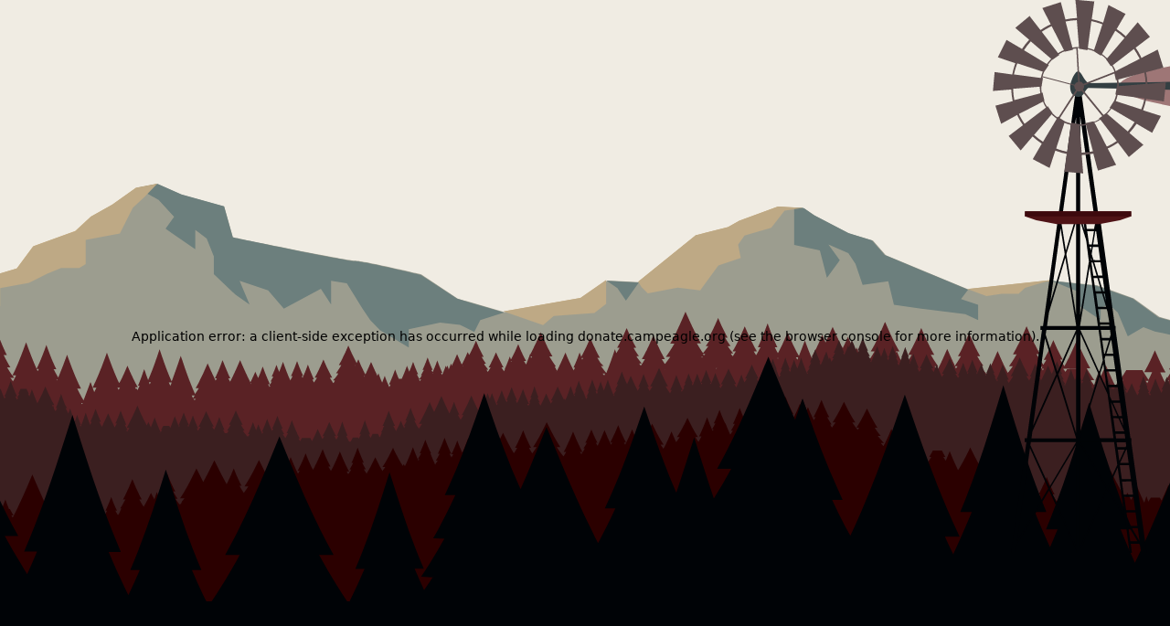

--- FILE ---
content_type: text/html; charset=utf-8
request_url: https://donate.campeagle.org/
body_size: 7406
content:
<!DOCTYPE html><html lang="en"><head><meta charSet="utf-8"/><meta name="viewport" content="width=device-width, initial-scale=1"/><link rel="stylesheet" href="/_next/static/css/162714237528f7d0.css" data-precedence="next"/><link rel="preload" as="script" fetchPriority="low" href="/_next/static/chunks/webpack-630ae5b5a45e435a.js"/><script src="/_next/static/chunks/4bd1b696-21f374d1156f834a.js" async=""></script><script src="/_next/static/chunks/255-9005173036ce53dc.js" async=""></script><script src="/_next/static/chunks/main-app-e818835eb8ec78f3.js" async=""></script><script src="/_next/static/chunks/870fdd6f-e188a7e781644d1b.js" async=""></script><script src="/_next/static/chunks/847-74266ef47fd963ef.js" async=""></script><script src="/_next/static/chunks/470-c0ea1bd323420986.js" async=""></script><script src="/_next/static/chunks/581-68af3c0fd518bb48.js" async=""></script><script src="/_next/static/chunks/app/layout-683e1895dab7fc1f.js" async=""></script><meta name="next-size-adjust" content=""/><title>Donate Now</title><meta name="description" content="Owned and maintained by Glorieta 2.0, Inc. All rights reserved."/><link rel="icon" href="/favicon.ico" type="image/x-icon" sizes="512x512"/><script src="/_next/static/chunks/polyfills-42372ed130431b0a.js" noModule=""></script></head><body class="__variable_47a102 antialiased campeagle"><div hidden=""><!--$--><!--/$--></div><main class=" __className_47a102 flex min-h-screen flex-col p-5 app-content"><nav class="fixed top-0 left-0 w-full border-b border-black flex items-center justify-between px-6 py-6 z-50 bg-white"><div class="w-full h-15 flex flex-col items-center lg:items-start"><div class="__className_47a102 flex flex-row items-center leading-none text-white relative w-full h-full"><img alt="Eagle Adventure Camps&#x27; generic logo" loading="lazy" decoding="async" data-nimg="fill" class="object-contain object-center md:object-left" style="position:absolute;height:100%;width:100%;left:0;top:0;right:0;bottom:0;color:transparent" sizes="100vw" srcSet="/_next/image?url=%2Fce-logo.png&amp;w=640&amp;q=75 640w, /_next/image?url=%2Fce-logo.png&amp;w=750&amp;q=75 750w, /_next/image?url=%2Fce-logo.png&amp;w=828&amp;q=75 828w, /_next/image?url=%2Fce-logo.png&amp;w=1080&amp;q=75 1080w, /_next/image?url=%2Fce-logo.png&amp;w=1200&amp;q=75 1200w, /_next/image?url=%2Fce-logo.png&amp;w=1920&amp;q=75 1920w, /_next/image?url=%2Fce-logo.png&amp;w=2048&amp;q=75 2048w, /_next/image?url=%2Fce-logo.png&amp;w=3840&amp;q=75 3840w" src="/_next/image?url=%2Fce-logo.png&amp;w=3840&amp;q=75"/></div></div></nav><div class="py-32 flex justify-center"><div class=""></div> <!--$?--><template id="B:0"></template><div class="flex flex-col items-center justify-center min-h-[60vh] w-full rounded-2xl p-8 max-w-md mx-auto"><div class="flex items-center justify-center w-20 h-20"><span class="inline-block w-16 h-16 border-4 border-blue-300 border-t-blue-600 rounded-full animate-spin"></span></div><div class="mt-6 text-lg text-blue-600 font-semibold text-center">Loading...</div></div><!--/$--></div><button aria-label="Get help" class="fixed bottom-5 right-5 z-50 flex items-center justify-center gap-6 w-20 h-20 rounded-full p-4 text-white" style="box-shadow:0 -8px 24px 0 rgba(0,0,0,0.15);background-color:#617999"><svg font-size="4em" data-prefix="fas" data-icon="circle-question" class="svg-inline--fa fa-circle-question" role="img" viewBox="0 0 512 512" aria-hidden="true"><path fill="currentColor" d="M256 512a256 256 0 1 0 0-512 256 256 0 1 0 0 512zm0-336c-17.7 0-32 14.3-32 32 0 13.3-10.7 24-24 24s-24-10.7-24-24c0-44.2 35.8-80 80-80s80 35.8 80 80c0 47.2-36 67.2-56 74.5l0 3.8c0 13.3-10.7 24-24 24s-24-10.7-24-24l0-8.1c0-20.5 14.8-35.2 30.1-40.2 6.4-2.1 13.2-5.5 18.2-10.3 4.3-4.2 7.7-10 7.7-19.6 0-17.7-14.3-32-32-32zM224 368a32 32 0 1 1 64 0 32 32 0 1 1 -64 0z"></path></svg></button></main><script>requestAnimationFrame(function(){$RT=performance.now()});</script><script src="/_next/static/chunks/webpack-630ae5b5a45e435a.js" id="_R_" async=""></script><div hidden id="S:0"><template id="P:1"></template><!--$--><!--/$--></div><script>(self.__next_f=self.__next_f||[]).push([0])</script><script>self.__next_f.push([1,"1:\"$Sreact.fragment\"\n4:I[4431,[],\"OutletBoundary\"]\n6:I[5278,[],\"AsyncMetadataOutlet\"]\n8:I[4431,[],\"ViewportBoundary\"]\na:I[4431,[],\"MetadataBoundary\"]\nb:\"$Sreact.suspense\"\nd:I[7150,[],\"\"]\ne:I[7451,[\"266\",\"static/chunks/870fdd6f-e188a7e781644d1b.js\",\"847\",\"static/chunks/847-74266ef47fd963ef.js\",\"470\",\"static/chunks/470-c0ea1bd323420986.js\",\"581\",\"static/chunks/581-68af3c0fd518bb48.js\",\"177\",\"static/chunks/app/layout-683e1895dab7fc1f.js\"],\"default\"]\nf:I[8163,[\"266\",\"static/chunks/870fdd6f-e188a7e781644d1b.js\",\"847\",\"static/chunks/847-74266ef47fd963ef.js\",\"470\",\"static/chunks/470-c0ea1bd323420986.js\",\"581\",\"static/chunks/581-68af3c0fd518bb48.js\",\"177\",\"static/chunks/app/layout-683e1895dab7fc1f.js\"],\"default\"]\n10:I[3026,[\"266\",\"static/chunks/870fdd6f-e188a7e781644d1b.js\",\"847\",\"static/chunks/847-74266ef47fd963ef.js\",\"470\",\"static/chunks/470-c0ea1bd323420986.js\",\"581\",\"static/chunks/581-68af3c0fd518bb48.js\",\"177\",\"static/chunks/app/layout-683e1895dab7fc1f.js\"],\"CampProvider\"]\n11:I[1356,[\"266\",\"static/chunks/870fdd6f-e188a7e781644d1b.js\",\"847\",\"static/chunks/847-74266ef47fd963ef.js\",\"470\",\"static/chunks/470-c0ea1bd323420986.js\",\"581\",\"static/chunks/581-68af3c0fd518bb48.js\",\"177\",\"static/chunks/app/layout-683e1895dab7fc1f.js\"],\"Image\"]\n12:I[9766,[],\"\"]\n13:I[8924,[],\"\"]\n14:I[7024,[\"266\",\"static/chunks/870fdd6f-e188a7e781644d1b.js\",\"847\",\"static/chunks/847-74266ef47fd963ef.js\",\"470\",\"static/chunks/470-c0ea1bd323420986.js\",\"581\",\"static/chunks/581-68af3c0fd518bb48.js\",\"177\",\"static/chunks/app/layout-683e1895dab7fc1f.js\"],\"default\"]\n15:I[622,[],\"IconMark\"]\n:HL[\"/_next/static/media/3e5cf33211ef6d1b-s.p.woff2\",\"font\",{\"crossOrigin\":\"\",\"type\":\"font/woff2\"}]\n:HL[\"/_next/static/media/4de1fea1a954a5b6-s.p.woff2\",\"font\",{\"crossOrigin\":\"\",\"type\":\"font/woff2\"}]\n:HL[\"/_next/static/media/6d664cce900333ee-s.p.woff2\",\"font\",{\"crossOrigin\":\"\",\"type\":\"font/woff2\"}]\n:HL[\"/_next/static/media/a50f9a2c50b5a675-s.p.woff2\",\"font\",{\"crossOrigin\":\"\",\"type\":\"font/woff2\"}]\n:HL[\"/_next/static/media/e4af272ccee01ff0-s.p.woff2\",\"font\",{\"crossOrigin\":\"\""])</script><script>self.__next_f.push([1,",\"type\":\"font/woff2\"}]\n:HL[\"/_next/static/css/162714237528f7d0.css\",\"style\"]\n"])</script><script>self.__next_f.push([1,"0:{\"P\":null,\"b\":\"OY80481bqldaWaBruLUoy\",\"p\":\"\",\"c\":[\"\",\"\"],\"i\":false,\"f\":[[[\"\",{\"children\":[\"__PAGE__\",{}]},\"$undefined\",\"$undefined\",true],[\"\",[\"$\",\"$1\",\"c\",{\"children\":[[[\"$\",\"link\",\"0\",{\"rel\":\"stylesheet\",\"href\":\"/_next/static/css/162714237528f7d0.css\",\"precedence\":\"next\",\"crossOrigin\":\"$undefined\",\"nonce\":\"$undefined\"}]],\"$L2\"]}],{\"children\":[\"__PAGE__\",[\"$\",\"$1\",\"c\",{\"children\":[\"$L3\",null,[\"$\",\"$L4\",null,{\"children\":[\"$L5\",[\"$\",\"$L6\",null,{\"promise\":\"$@7\"}]]}]]}],{},null,false]},[[\"$\",\"div\",\"l\",{\"className\":\"flex flex-col items-center justify-center min-h-[60vh] w-full rounded-2xl p-8 max-w-md mx-auto\",\"children\":[[\"$\",\"div\",null,{\"className\":\"flex items-center justify-center w-20 h-20\",\"children\":[\"$\",\"span\",null,{\"className\":\"inline-block w-16 h-16 border-4 border-blue-300 border-t-blue-600 rounded-full animate-spin\"}]}],[\"$\",\"div\",null,{\"className\":\"mt-6 text-lg text-blue-600 font-semibold text-center\",\"children\":\"Loading...\"}]]}],[],[]],false],[\"$\",\"$1\",\"h\",{\"children\":[null,[[\"$\",\"$L8\",null,{\"children\":\"$L9\"}],[\"$\",\"meta\",null,{\"name\":\"next-size-adjust\",\"content\":\"\"}]],[\"$\",\"$La\",null,{\"children\":[\"$\",\"div\",null,{\"hidden\":true,\"children\":[\"$\",\"$b\",null,{\"fallback\":null,\"children\":\"$Lc\"}]}]}]]}],false]],\"m\":\"$undefined\",\"G\":[\"$d\",[]],\"s\":false,\"S\":false}\n"])</script><script>self.__next_f.push([1,"2:[\"$\",\"html\",null,{\"lang\":\"en\",\"children\":[\"$\",\"body\",null,{\"className\":\"__variable_47a102 antialiased campeagle\",\"children\":[[\"$\",\"$Le\",null,{}],[\"$\",\"$Lf\",null,{}],[\"$\",\"$L10\",null,{\"campName\":\"Camp Eagle\",\"campColor\":\"#617999\",\"children\":[\"$\",\"main\",null,{\"className\":\" __className_47a102 flex min-h-screen flex-col p-5 app-content\",\"children\":[[\"$\",\"nav\",null,{\"className\":\"fixed top-0 left-0 w-full border-b border-black flex items-center justify-between px-6 py-6 z-50 bg-white\",\"children\":[\"$\",\"div\",null,{\"className\":\"w-full h-15 flex flex-col items-center lg:items-start\",\"children\":[\"$\",\"div\",null,{\"className\":\"__className_47a102 flex flex-row items-center leading-none text-white relative w-full h-full\",\"children\":[\"$\",\"$L11\",null,{\"src\":\"/ce-logo.png\",\"fill\":true,\"className\":\"object-contain object-center md:object-left\",\"alt\":\"Eagle Adventure Camps' generic logo\"}]}]}]}],false,[\"$\",\"div\",null,{\"className\":\"py-32 flex justify-center\",\"children\":[[\"$\",\"div\",null,{\"className\":\"\"}],\" \",[\"$\",\"$L12\",null,{\"parallelRouterKey\":\"children\",\"error\":\"$undefined\",\"errorStyles\":\"$undefined\",\"errorScripts\":\"$undefined\",\"template\":[\"$\",\"$L13\",null,{}],\"templateStyles\":\"$undefined\",\"templateScripts\":\"$undefined\",\"notFound\":[[[\"$\",\"title\",null,{\"children\":\"404: This page could not be found.\"}],[\"$\",\"div\",null,{\"style\":{\"fontFamily\":\"system-ui,\\\"Segoe UI\\\",Roboto,Helvetica,Arial,sans-serif,\\\"Apple Color Emoji\\\",\\\"Segoe UI Emoji\\\"\",\"height\":\"100vh\",\"textAlign\":\"center\",\"display\":\"flex\",\"flexDirection\":\"column\",\"alignItems\":\"center\",\"justifyContent\":\"center\"},\"children\":[\"$\",\"div\",null,{\"children\":[[\"$\",\"style\",null,{\"dangerouslySetInnerHTML\":{\"__html\":\"body{color:#000;background:#fff;margin:0}.next-error-h1{border-right:1px solid rgba(0,0,0,.3)}@media (prefers-color-scheme:dark){body{color:#fff;background:#000}.next-error-h1{border-right:1px solid rgba(255,255,255,.3)}}\"}}],[\"$\",\"h1\",null,{\"className\":\"next-error-h1\",\"style\":{\"display\":\"inline-block\",\"margin\":\"0 20px 0 0\",\"padding\":\"0 23px 0 0\",\"fontSize\":24,\"fontWeight\":500,\"verticalAlign\":\"top\",\"lineHeight\":\"49px\"},\"children\":404}],[\"$\",\"div\",null,{\"style\":{\"display\":\"inline-block\"},\"children\":[\"$\",\"h2\",null,{\"style\":{\"fontSize\":14,\"fontWeight\":400,\"lineHeight\":\"49px\",\"margin\":0},\"children\":\"This page could not be found.\"}]}]]}]}]],[]],\"forbidden\":\"$undefined\",\"unauthorized\":\"$undefined\"}]]}],[\"$\",\"$L14\",null,{\"camp\":\"Camp Eagle\"}]]}]}]]}]}]\n"])</script><script>self.__next_f.push([1,"9:[[\"$\",\"meta\",\"0\",{\"charSet\":\"utf-8\"}],[\"$\",\"meta\",\"1\",{\"name\":\"viewport\",\"content\":\"width=device-width, initial-scale=1\"}]]\n5:null\n7:{\"metadata\":[[\"$\",\"title\",\"0\",{\"children\":\"Donate Now\"}],[\"$\",\"meta\",\"1\",{\"name\":\"description\",\"content\":\"Owned and maintained by Glorieta 2.0, Inc. All rights reserved.\"}],[\"$\",\"link\",\"2\",{\"rel\":\"icon\",\"href\":\"/favicon.ico\",\"type\":\"image/x-icon\",\"sizes\":\"512x512\"}],[\"$\",\"$L15\",\"3\",{}]],\"error\":null,\"digest\":\"$undefined\"}\nc:\"$7:metadata\"\n"])</script><script>self.__next_f.push([1,"16:I[2484,[\"266\",\"static/chunks/870fdd6f-e188a7e781644d1b.js\",\"847\",\"static/chunks/847-74266ef47fd963ef.js\",\"823\",\"static/chunks/823-b84eacd47b7e217e.js\",\"974\",\"static/chunks/app/page-9377416bad994ace.js\"],\"default\"]\n"])</script><script>self.__next_f.push([1,"3:[\"$\",\"$L16\",null,{\"campaign\":{\"attributes\":{\"type\":\"Campaign\",\"url\":\"/services/data/v50.0/sobjects/Campaign/701Rp00000YIjG2IAL\"},\"Id\":\"701Rp00000YIjG2IAL\",\"Name\":\"Camp Eagle\",\"ExpectedRevenue\":null,\"AmountAllOpportunities\":13067,\"Payment_Options__c\":\"One time;Monthly\",\"Pledge_Number_of_Months__c\":null,\"One_Time_Preset_Amounts__c\":\"10,20,50,125\",\"Monthly_Preset_Amounts__c\":\"10,25,50,125\",\"Donor_Portal_Content__c\":\"\u003ch1 style=\\\"text-align: center;\\\"\u003e\u003cstrong style=\\\"font-size: 36px;\\\"\u003eAll For Christ-like Change, Authentic Relationships, and Biblical Truth\u003c/strong\u003e\u003c/h1\u003e\u003cp style=\\\"text-align: center;\\\"\u003e\u003cbr\u003e\u003c/p\u003e\u003cp style=\\\"text-align: center;\\\"\u003e\u003cspan style=\\\"font-size: 20px;\\\"\u003eScholarships. Outreach. Site projects. Donate to support our camps today and help us reflect the hope of Jesus at Camp Eagle Adventure Camps!\u003c/span\u003e\u003c/p\u003e\",\"Donation_Fund__c\":null,\"Donation_Fund__r\":null,\"Camp__r\":{\"attributes\":{\"type\":\"Camp__c\",\"url\":\"/services/data/v50.0/sobjects/Camp__c/a4731000000FFl3AAG\"},\"Name\":\"Camp Eagle\"},\"RecordType\":{\"attributes\":{\"type\":\"RecordType\",\"url\":\"/services/data/v50.0/sobjects/RecordType/0123r00000120eBAAQ\"},\"Name\":\"Donation Page\"},\"IsActive\":true,\"Status\":\"In Progress\",\"StartDate\":\"2025-10-23\",\"EndDate\":\"3000-10-23\",\"Allow_Custom_Amounts__c\":true,\"FAQs__c\":null,\"Friendly_URL__c\":null},\"camp\":{\"attributes\":{\"type\":\"Camp__c\",\"url\":\"/services/data/v50.0/sobjects/Camp__c/a4731000000FFl3AAG\"},\"Id\":\"a4731000000FFl3AAG\",\"Name\":\"Camp Eagle\"},\"funds\":[{\"attributes\":{\"type\":\"Donation_Fund__c\",\"url\":\"/services/data/v50.0/sobjects/Donation_Fund__c/a050Z00000kWStuQAG\"},\"Id\":\"a050Z00000kWStuQAG\",\"Name\":\"Capital Campaign\",\"Product__r\":{\"attributes\":{\"type\":\"Product2\",\"url\":\"/services/data/v50.0/sobjects/Product2/01t0Z000006gu0UQAQ\"},\"ProductCode\":\"REG00020\"}},{\"attributes\":{\"type\":\"Donation_Fund__c\",\"url\":\"/services/data/v50.0/sobjects/Donation_Fund__c/a050Z00000kWSu4QAG\"},\"Id\":\"a050Z00000kWSu4QAG\",\"Name\":\"General Fund\",\"Product__r\":null},{\"attributes\":{\"type\":\"Donation_Fund__c\",\"url\":\"/services/data/v50.0/sobjects/Donation_Fund__c/a050Z00000r1eHnQAI\"},\"Id\":\"a050Z00000r1eHnQAI\",\"Name\":\"Scholarship Fund\",\"Product__r\":{\"attributes\":{\"type\":\"Product2\",\"url\":\"/services/data/v50.0/sobjects/Product2/01t31000007QIHWAA4\"},\"ProductCode\":\"REG00014\"}}]}]\n"])</script><script src="/_next/static/chunks/823-b84eacd47b7e217e.js" async=""></script><script src="/_next/static/chunks/app/page-9377416bad994ace.js" async=""></script><div hidden id="S:1"><form class="bg-white rounded-2xl shadow-md p-8 w-full max-w-md lg:max-w-2xl"><div><div class="text-xl text-center mb-6"><h1 style="text-align: center;"><strong style="font-size: 36px;">All For Christ-like Change, Authentic Relationships, and Biblical Truth</strong></h1><p style="text-align: center;"><br></p><p style="text-align: center;"><span style="font-size: 20px;">Scholarships. Outreach. Site projects. Donate to support our camps today and help us reflect the hope of Jesus at Camp Eagle Adventure Camps!</span></p></div></div><fieldset class="mb-6 flex justify-center gap-2"><button type="button" class="relative w-full md:w-1/2 max-w-2xl h-14 flex items-center rounded-full transition-colors duration-300 focus:outline-none" aria-pressed="false" style="background-color:#617999"><span class="absolute left-0 z-10 text-2xl font-bold transition-colors duration-300 text-center" style="width:50%;color:#617999">One time</span><span class="absolute right-0 z-10 text-2xl font-bold transition-colors duration-300 text-center" style="width:50%;color:white">Monthly</span><span class="absolute transition-all duration-300 rounded-full bg-white shadow-lg h-14 min-w-0 box-border flex items-center justify-center border-4 translate-x-0" style="box-shadow:0 4px 24px rgba(0,0,0,0.12);width:calc(50%);max-width:100%;border-color:#617999"></span></button></fieldset><div class="flex justify-between gap-2 mb-6"><label class="flex-1"><input type="radio" class="peer sr-only" name="donationAmount" value="10"/><div class="flex items-center justify-center h-16 rounded-xl text-xl font-bold cursor-pointer transition-colors border-1" style="background-color:#f8fafc;border-color:#d1d5db">$10</div></label><label class="flex-1"><input type="radio" class="peer sr-only" name="donationAmount" value="20"/><div class="flex items-center justify-center h-16 rounded-xl text-xl font-bold cursor-pointer transition-colors border-1" style="background-color:#f8fafc;border-color:#d1d5db">$20</div></label><label class="flex-1"><input type="radio" class="peer sr-only" name="donationAmount" value="50"/><div class="flex items-center justify-center h-16 rounded-xl text-xl font-bold cursor-pointer transition-colors border-1" style="background-color:#f8fafc;border-color:#d1d5db">$50</div></label><label class="flex-1"><input type="radio" class="peer sr-only" name="donationAmount" value="125"/><div class="flex items-center justify-center h-16 rounded-xl text-xl font-bold cursor-pointer transition-colors border-1" style="background-color:#f8fafc;border-color:#d1d5db">$125</div></label></div><div class="mb-6"><label class="block w-full"><input type="radio" class="peer sr-only" name="donationAmount" value="custom"/><div class="flex items-center justify-center h-16 rounded-xl text-xl font-bold cursor-pointer transition-colors border-1" style="background-color:#f8fafc;border-color:#d1d5db">Custom Amount</div></label></div><div class="mb-6"><div class="relative w-full "><label class="absolute left-4 top-1/2 transform -translate-y-1/2 text-lg text-gray-700 pointer-events-none transition-all duration-200 pt-4
          text-xs top-2 left-2 -translate-y-0 text-blue-800 pt-0" for="animated-select">Fund</label><select id="animated-select" class="w-full h-16 px-4 pt-6 pb-2 text-lg rounded-xl border border-gray-600 focus:border-blue-800 focus:outline-none bg-white appearance-none"><option value="" disabled="" hidden=""></option><option value="a050Z00000kWStuQAG">Capital Campaign</option><option value="a050Z00000kWSu4QAG" selected="">General Fund</option><option value="a050Z00000r1eHnQAI">Scholarship Fund</option></select><span class="absolute right-4 top-1/2 transform -translate-y-1/2 pointer-events-none text-gray-400 text-xl"><svg data-prefix="fas" data-icon="chevron-down" class="svg-inline--fa fa-chevron-down" role="img" viewBox="0 0 448 512" aria-hidden="true"><path fill="currentColor" d="M201.4 406.6c12.5 12.5 32.8 12.5 45.3 0l192-192c12.5-12.5 12.5-32.8 0-45.3s-32.8-12.5-45.3 0L224 338.7 54.6 169.4c-12.5-12.5-32.8-12.5-45.3 0s-12.5 32.8 0 45.3l192 192z"></path></svg></span></div><div class="pl-3 mt-2 text-sm text-gray-500">Your generous gift will be directed to your fund of choice.</div></div><div class="mb-4"><button type="submit" class="w-full h-14 text-white text-lg font-bold rounded-xl shadow transition-colors bg-gray-300 text-gray-400 cursor-not-allowed" disabled="">Donate </button></div><div class="flex justify-center w-full mb-2"><button type="button" style="color:#617999;text-decoration:underline;font-weight:500">Have a question?</button></div></form></div><script>$RS=function(a,b){a=document.getElementById(a);b=document.getElementById(b);for(a.parentNode.removeChild(a);a.firstChild;)b.parentNode.insertBefore(a.firstChild,b);b.parentNode.removeChild(b)};$RS("S:1","P:1")</script><script>$RB=[];$RV=function(a){$RT=performance.now();for(var b=0;b<a.length;b+=2){var c=a[b],e=a[b+1];null!==e.parentNode&&e.parentNode.removeChild(e);var f=c.parentNode;if(f){var g=c.previousSibling,h=0;do{if(c&&8===c.nodeType){var d=c.data;if("/$"===d||"/&"===d)if(0===h)break;else h--;else"$"!==d&&"$?"!==d&&"$~"!==d&&"$!"!==d&&"&"!==d||h++}d=c.nextSibling;f.removeChild(c);c=d}while(c);for(;e.firstChild;)f.insertBefore(e.firstChild,c);g.data="$";g._reactRetry&&requestAnimationFrame(g._reactRetry)}}a.length=0};
$RC=function(a,b){if(b=document.getElementById(b))(a=document.getElementById(a))?(a.previousSibling.data="$~",$RB.push(a,b),2===$RB.length&&("number"!==typeof $RT?requestAnimationFrame($RV.bind(null,$RB)):(a=performance.now(),setTimeout($RV.bind(null,$RB),2300>a&&2E3<a?2300-a:$RT+300-a)))):b.parentNode.removeChild(b)};$RC("B:0","S:0")</script></body></html>

--- FILE ---
content_type: application/javascript; charset=UTF-8
request_url: https://donate.campeagle.org/_next/static/chunks/581-68af3c0fd518bb48.js
body_size: 9862
content:
(self.webpackChunk_N_E=self.webpackChunk_N_E||[]).push([[581],{737:(e,t,n)=>{"use strict";Object.defineProperty(t,"__esModule",{value:!0}),Object.defineProperty(t,"AmpStateContext",{enumerable:!0,get:function(){return i}});let i=n(8140)._(n(2115)).default.createContext({})},821:(e,t)=>{"use strict";Object.defineProperty(t,"__esModule",{value:!0}),!function(e,t){for(var n in t)Object.defineProperty(e,n,{enumerable:!0,get:t[n]})}(t,{VALID_LOADERS:function(){return n},imageConfigDefault:function(){return i}});let n=["default","imgix","cloudinary","akamai","custom"],i={deviceSizes:[640,750,828,1080,1200,1920,2048,3840],imageSizes:[16,32,48,64,96,128,256,384],path:"/_next/image",loader:"default",loaderFile:"",domains:[],disableStaticImages:!1,minimumCacheTTL:60,formats:["image/webp"],dangerouslyAllowSVG:!1,contentSecurityPolicy:"script-src 'none'; frame-src 'none'; sandbox;",contentDispositionType:"attachment",localPatterns:void 0,remotePatterns:[],qualities:void 0,unoptimized:!1}},1124:(e,t)=>{"use strict";function n(e){var t;let{config:n,src:i,width:r,quality:a}=e,o=a||(null==(t=n.qualities)?void 0:t.reduce((e,t)=>Math.abs(t-75)<Math.abs(e-75)?t:e))||75;return n.path+"?url="+encodeURIComponent(i)+"&w="+r+"&q="+o+(i.startsWith("/_next/static/media/"),"")}Object.defineProperty(t,"__esModule",{value:!0}),Object.defineProperty(t,"default",{enumerable:!0,get:function(){return i}}),n.__next_img_default=!0;let i=n},1262:(e,t,n)=>{"use strict";Object.defineProperty(t,"__esModule",{value:!0}),Object.defineProperty(t,"default",{enumerable:!0,get:function(){return o}});let i=n(2115),r=i.useLayoutEffect,a=i.useEffect;function o(e){let{headManager:t,reduceComponentsToState:n}=e;function o(){if(t&&t.mountedInstances){let r=i.Children.toArray(Array.from(t.mountedInstances).filter(Boolean));t.updateHead(n(r,e))}}return r(()=>{var n;return null==t||null==(n=t.mountedInstances)||n.add(e.children),()=>{var n;null==t||null==(n=t.mountedInstances)||n.delete(e.children)}}),r(()=>(t&&(t._pendingUpdate=o),()=>{t&&(t._pendingUpdate=o)})),a(()=>(t&&t._pendingUpdate&&(t._pendingUpdate(),t._pendingUpdate=null),()=>{t&&t._pendingUpdate&&(t._pendingUpdate(),t._pendingUpdate=null)})),null}},1356:(e,t,n)=>{"use strict";Object.defineProperty(t,"__esModule",{value:!0}),Object.defineProperty(t,"Image",{enumerable:!0,get:function(){return v}});let i=n(8140),r=n(9417),a=n(5155),o=r._(n(2115)),s=i._(n(7650)),d=i._(n(4841)),l=n(5040),u=n(821),c=n(3455);n(4781);let f=n(9862),p=i._(n(1124)),y=n(3011),h={deviceSizes:[640,750,828,1080,1200,1920,2048,3840],imageSizes:[16,32,48,64,96,128,256,384],path:"/_next/image",loader:"default",dangerouslyAllowSVG:!1,unoptimized:!1};function g(e,t,n,i,r,a,o){let s=null==e?void 0:e.src;e&&e["data-loaded-src"]!==s&&(e["data-loaded-src"]=s,("decode"in e?e.decode():Promise.resolve()).catch(()=>{}).then(()=>{if(e.parentElement&&e.isConnected){if("empty"!==t&&r(!0),null==n?void 0:n.current){let t=new Event("load");Object.defineProperty(t,"target",{writable:!1,value:e});let i=!1,r=!1;n.current({...t,nativeEvent:t,currentTarget:e,target:e,isDefaultPrevented:()=>i,isPropagationStopped:()=>r,persist:()=>{},preventDefault:()=>{i=!0,t.preventDefault()},stopPropagation:()=>{r=!0,t.stopPropagation()}})}(null==i?void 0:i.current)&&i.current(e)}}))}function m(e){return o.use?{fetchPriority:e}:{fetchpriority:e}}let I=(0,o.forwardRef)((e,t)=>{let{src:n,srcSet:i,sizes:r,height:s,width:d,decoding:l,className:u,style:c,fetchPriority:f,placeholder:p,loading:h,unoptimized:I,fill:_,onLoadRef:v,onLoadingCompleteRef:b,setBlurComplete:C,setShowAltText:w,sizesInput:S,onLoad:x,onError:O,...j}=e,P=(0,o.useCallback)(e=>{e&&(O&&(e.src=e.src),e.complete&&g(e,p,v,b,C,I,S))},[n,p,v,b,C,O,I,S]),E=(0,y.useMergedRef)(t,P);return(0,a.jsx)("img",{...j,...m(f),loading:h,width:d,height:s,decoding:l,"data-nimg":_?"fill":"1",className:u,style:c,sizes:r,srcSet:i,src:n,ref:E,onLoad:e=>{g(e.currentTarget,p,v,b,C,I,S)},onError:e=>{w(!0),"empty"!==p&&C(!0),O&&O(e)}})});function _(e){let{isAppRouter:t,imgAttributes:n}=e,i={as:"image",imageSrcSet:n.srcSet,imageSizes:n.sizes,crossOrigin:n.crossOrigin,referrerPolicy:n.referrerPolicy,...m(n.fetchPriority)};return t&&s.default.preload?(s.default.preload(n.src,i),null):(0,a.jsx)(d.default,{children:(0,a.jsx)("link",{rel:"preload",href:n.srcSet?void 0:n.src,...i},"__nimg-"+n.src+n.srcSet+n.sizes)})}let v=(0,o.forwardRef)((e,t)=>{let n=(0,o.useContext)(f.RouterContext),i=(0,o.useContext)(c.ImageConfigContext),r=(0,o.useMemo)(()=>{var e;let t=h||i||u.imageConfigDefault,n=[...t.deviceSizes,...t.imageSizes].sort((e,t)=>e-t),r=t.deviceSizes.sort((e,t)=>e-t),a=null==(e=t.qualities)?void 0:e.sort((e,t)=>e-t);return{...t,allSizes:n,deviceSizes:r,qualities:a}},[i]),{onLoad:s,onLoadingComplete:d}=e,y=(0,o.useRef)(s);(0,o.useEffect)(()=>{y.current=s},[s]);let g=(0,o.useRef)(d);(0,o.useEffect)(()=>{g.current=d},[d]);let[m,v]=(0,o.useState)(!1),[b,C]=(0,o.useState)(!1),{props:w,meta:S}=(0,l.getImgProps)(e,{defaultLoader:p.default,imgConf:r,blurComplete:m,showAltText:b});return(0,a.jsxs)(a.Fragment,{children:[(0,a.jsx)(I,{...w,unoptimized:S.unoptimized,placeholder:S.placeholder,fill:S.fill,onLoadRef:y,onLoadingCompleteRef:g,setBlurComplete:v,setShowAltText:C,sizesInput:e.sizes,ref:t}),S.priority?(0,a.jsx)(_,{isAppRouter:!n,imgAttributes:w}):null]})});("function"==typeof t.default||"object"==typeof t.default&&null!==t.default)&&void 0===t.default.__esModule&&(Object.defineProperty(t.default,"__esModule",{value:!0}),Object.assign(t.default,t),e.exports=t.default)},1402:(e,t,n)=>{"use strict";Object.defineProperty(t,"__esModule",{value:!0}),!function(e,t){for(var n in t)Object.defineProperty(e,n,{enumerable:!0,get:t[n]})}(t,{default:function(){return m},handleClientScriptLoad:function(){return y},initScriptLoader:function(){return h}});let i=n(8140),r=n(9417),a=n(5155),o=i._(n(7650)),s=r._(n(2115)),d=n(2073),l=n(4681),u=n(4853),c=new Map,f=new Set,p=e=>{let{src:t,id:n,onLoad:i=()=>{},onReady:r=null,dangerouslySetInnerHTML:a,children:s="",strategy:d="afterInteractive",onError:u,stylesheets:p}=e,y=n||t;if(y&&f.has(y))return;if(c.has(t)){f.add(y),c.get(t).then(i,u);return}let h=()=>{r&&r(),f.add(y)},g=document.createElement("script"),m=new Promise((e,t)=>{g.addEventListener("load",function(t){e(),i&&i.call(this,t),h()}),g.addEventListener("error",function(e){t(e)})}).catch(function(e){u&&u(e)});a?(g.innerHTML=a.__html||"",h()):s?(g.textContent="string"==typeof s?s:Array.isArray(s)?s.join(""):"",h()):t&&(g.src=t,c.set(t,m)),(0,l.setAttributesFromProps)(g,e),"worker"===d&&g.setAttribute("type","text/partytown"),g.setAttribute("data-nscript",d),p&&(e=>{if(o.default.preinit)return e.forEach(e=>{o.default.preinit(e,{as:"style"})});{let t=document.head;e.forEach(e=>{let n=document.createElement("link");n.type="text/css",n.rel="stylesheet",n.href=e,t.appendChild(n)})}})(p),document.body.appendChild(g)};function y(e){let{strategy:t="afterInteractive"}=e;"lazyOnload"===t?window.addEventListener("load",()=>{(0,u.requestIdleCallback)(()=>p(e))}):p(e)}function h(e){e.forEach(y),[...document.querySelectorAll('[data-nscript="beforeInteractive"]'),...document.querySelectorAll('[data-nscript="beforePageRender"]')].forEach(e=>{let t=e.id||e.getAttribute("src");f.add(t)})}function g(e){let{id:t,src:n="",onLoad:i=()=>{},onReady:r=null,strategy:l="afterInteractive",onError:c,stylesheets:y,...h}=e,{updateScripts:g,scripts:m,getIsSsr:I,appDir:_,nonce:v}=(0,s.useContext)(d.HeadManagerContext);v=h.nonce||v;let b=(0,s.useRef)(!1);(0,s.useEffect)(()=>{let e=t||n;b.current||(r&&e&&f.has(e)&&r(),b.current=!0)},[r,t,n]);let C=(0,s.useRef)(!1);if((0,s.useEffect)(()=>{if(!C.current){if("afterInteractive"===l)p(e);else"lazyOnload"===l&&("complete"===document.readyState?(0,u.requestIdleCallback)(()=>p(e)):window.addEventListener("load",()=>{(0,u.requestIdleCallback)(()=>p(e))}));C.current=!0}},[e,l]),("beforeInteractive"===l||"worker"===l)&&(g?(m[l]=(m[l]||[]).concat([{id:t,src:n,onLoad:i,onReady:r,onError:c,...h,nonce:v}]),g(m)):I&&I()?f.add(t||n):I&&!I()&&p({...e,nonce:v})),_){if(y&&y.forEach(e=>{o.default.preinit(e,{as:"style"})}),"beforeInteractive"===l)if(!n)return h.dangerouslySetInnerHTML&&(h.children=h.dangerouslySetInnerHTML.__html,delete h.dangerouslySetInnerHTML),(0,a.jsx)("script",{nonce:v,dangerouslySetInnerHTML:{__html:"(self.__next_s=self.__next_s||[]).push("+JSON.stringify([0,{...h,id:t}])+")"}});else return o.default.preload(n,h.integrity?{as:"script",integrity:h.integrity,nonce:v,crossOrigin:h.crossOrigin}:{as:"script",nonce:v,crossOrigin:h.crossOrigin}),(0,a.jsx)("script",{nonce:v,dangerouslySetInnerHTML:{__html:"(self.__next_s=self.__next_s||[]).push("+JSON.stringify([n,{...h,id:t}])+")"}});"afterInteractive"===l&&n&&o.default.preload(n,h.integrity?{as:"script",integrity:h.integrity,nonce:v,crossOrigin:h.crossOrigin}:{as:"script",nonce:v,crossOrigin:h.crossOrigin})}return null}Object.defineProperty(g,"__nextScript",{value:!0});let m=g;("function"==typeof t.default||"object"==typeof t.default&&null!==t.default)&&void 0===t.default.__esModule&&(Object.defineProperty(t.default,"__esModule",{value:!0}),Object.assign(t.default,t),e.exports=t.default)},2135:e=>{e.exports={style:{fontFamily:"'Lusitana', 'Lusitana Fallback'",fontStyle:"normal"},className:"__className_9f88b2"}},2271:(e,t,n)=>{"use strict";Object.defineProperty(t,"__esModule",{value:!0}),!function(e,t){for(var n in t)Object.defineProperty(e,n,{enumerable:!0,get:t[n]})}(t,{default:function(){return d},getImageProps:function(){return s}});let i=n(8140),r=n(5040),a=n(1356),o=i._(n(1124));function s(e){let{props:t}=(0,r.getImgProps)(e,{defaultLoader:o.default,imgConf:{deviceSizes:[640,750,828,1080,1200,1920,2048,3840],imageSizes:[16,32,48,64,96,128,256,384],path:"/_next/image",loader:"default",dangerouslyAllowSVG:!1,unoptimized:!1}});for(let[e,n]of Object.entries(t))void 0===n&&delete t[e];return{props:t}}let d=a.Image},2515:e=>{e.exports={style:{fontFamily:"'Lato', 'Lato Fallback'",fontStyle:"normal"},className:"__className_47a102",variable:"__variable_47a102"}},3011:(e,t,n)=>{"use strict";Object.defineProperty(t,"__esModule",{value:!0}),Object.defineProperty(t,"useMergedRef",{enumerable:!0,get:function(){return r}});let i=n(2115);function r(e,t){let n=(0,i.useRef)(null),r=(0,i.useRef)(null);return(0,i.useCallback)(i=>{if(null===i){let e=n.current;e&&(n.current=null,e());let t=r.current;t&&(r.current=null,t())}else e&&(n.current=a(e,i)),t&&(r.current=a(t,i))},[e,t])}function a(e,t){if("function"!=typeof e)return e.current=t,()=>{e.current=null};{let n=e(t);return"function"==typeof n?n:()=>e(null)}}("function"==typeof t.default||"object"==typeof t.default&&null!==t.default)&&void 0===t.default.__esModule&&(Object.defineProperty(t.default,"__esModule",{value:!0}),Object.assign(t.default,t),e.exports=t.default)},3242:(e,t)=>{"use strict";function n(e){let{ampFirst:t=!1,hybrid:n=!1,hasQuery:i=!1}=void 0===e?{}:e;return t||n&&i}Object.defineProperty(t,"__esModule",{value:!0}),Object.defineProperty(t,"isInAmpMode",{enumerable:!0,get:function(){return n}})},3455:(e,t,n)=>{"use strict";Object.defineProperty(t,"__esModule",{value:!0}),Object.defineProperty(t,"ImageConfigContext",{enumerable:!0,get:function(){return a}});let i=n(8140)._(n(2115)),r=n(821),a=i.default.createContext(r.imageConfigDefault)},4105:(e,t)=>{"use strict";function n(e){let{widthInt:t,heightInt:n,blurWidth:i,blurHeight:r,blurDataURL:a,objectFit:o}=e,s=i?40*i:t,d=r?40*r:n,l=s&&d?"viewBox='0 0 "+s+" "+d+"'":"";return"%3Csvg xmlns='http://www.w3.org/2000/svg' "+l+"%3E%3Cfilter id='b' color-interpolation-filters='sRGB'%3E%3CfeGaussianBlur stdDeviation='20'/%3E%3CfeColorMatrix values='1 0 0 0 0 0 1 0 0 0 0 0 1 0 0 0 0 0 100 -1' result='s'/%3E%3CfeFlood x='0' y='0' width='100%25' height='100%25'/%3E%3CfeComposite operator='out' in='s'/%3E%3CfeComposite in2='SourceGraphic'/%3E%3CfeGaussianBlur stdDeviation='20'/%3E%3C/filter%3E%3Cimage width='100%25' height='100%25' x='0' y='0' preserveAspectRatio='"+(l?"none":"contain"===o?"xMidYMid":"cover"===o?"xMidYMid slice":"none")+"' style='filter: url(%23b);' href='"+a+"'/%3E%3C/svg%3E"}Object.defineProperty(t,"__esModule",{value:!0}),Object.defineProperty(t,"getImageBlurSvg",{enumerable:!0,get:function(){return n}})},4841:(e,t,n)=>{"use strict";Object.defineProperty(t,"__esModule",{value:!0}),!function(e,t){for(var n in t)Object.defineProperty(e,n,{enumerable:!0,get:t[n]})}(t,{default:function(){return h},defaultHead:function(){return c}});let i=n(8140),r=n(9417),a=n(5155),o=r._(n(2115)),s=i._(n(1262)),d=n(737),l=n(2073),u=n(3242);function c(e){void 0===e&&(e=!1);let t=[(0,a.jsx)("meta",{charSet:"utf-8"},"charset")];return e||t.push((0,a.jsx)("meta",{name:"viewport",content:"width=device-width"},"viewport")),t}function f(e,t){return"string"==typeof t||"number"==typeof t?e:t.type===o.default.Fragment?e.concat(o.default.Children.toArray(t.props.children).reduce((e,t)=>"string"==typeof t||"number"==typeof t?e:e.concat(t),[])):e.concat(t)}n(4781);let p=["name","httpEquiv","charSet","itemProp"];function y(e,t){let{inAmpMode:n}=t;return e.reduce(f,[]).reverse().concat(c(n).reverse()).filter(function(){let e=new Set,t=new Set,n=new Set,i={};return r=>{let a=!0,o=!1;if(r.key&&"number"!=typeof r.key&&r.key.indexOf("$")>0){o=!0;let t=r.key.slice(r.key.indexOf("$")+1);e.has(t)?a=!1:e.add(t)}switch(r.type){case"title":case"base":t.has(r.type)?a=!1:t.add(r.type);break;case"meta":for(let e=0,t=p.length;e<t;e++){let t=p[e];if(r.props.hasOwnProperty(t))if("charSet"===t)n.has(t)?a=!1:n.add(t);else{let e=r.props[t],n=i[t]||new Set;("name"!==t||!o)&&n.has(e)?a=!1:(n.add(e),i[t]=n)}}}return a}}()).reverse().map((e,t)=>{let n=e.key||t;return o.default.cloneElement(e,{key:n})})}let h=function(e){let{children:t}=e,n=(0,o.useContext)(d.AmpStateContext),i=(0,o.useContext)(l.HeadManagerContext);return(0,a.jsx)(s.default,{reduceComponentsToState:y,headManager:i,inAmpMode:(0,u.isInAmpMode)(n),children:t})};("function"==typeof t.default||"object"==typeof t.default&&null!==t.default)&&void 0===t.default.__esModule&&(Object.defineProperty(t.default,"__esModule",{value:!0}),Object.assign(t.default,t),e.exports=t.default)},4853:(e,t)=>{"use strict";Object.defineProperty(t,"__esModule",{value:!0}),!function(e,t){for(var n in t)Object.defineProperty(e,n,{enumerable:!0,get:t[n]})}(t,{cancelIdleCallback:function(){return i},requestIdleCallback:function(){return n}});let n="undefined"!=typeof self&&self.requestIdleCallback&&self.requestIdleCallback.bind(window)||function(e){let t=Date.now();return self.setTimeout(function(){e({didTimeout:!1,timeRemaining:function(){return Math.max(0,50-(Date.now()-t))}})},1)},i="undefined"!=typeof self&&self.cancelIdleCallback&&self.cancelIdleCallback.bind(window)||function(e){return clearTimeout(e)};("function"==typeof t.default||"object"==typeof t.default&&null!==t.default)&&void 0===t.default.__esModule&&(Object.defineProperty(t.default,"__esModule",{value:!0}),Object.assign(t.default,t),e.exports=t.default)},5040:(e,t,n)=>{"use strict";Object.defineProperty(t,"__esModule",{value:!0}),Object.defineProperty(t,"getImgProps",{enumerable:!0,get:function(){return d}}),n(4781);let i=n(4105),r=n(821),a=["-moz-initial","fill","none","scale-down",void 0];function o(e){return void 0!==e.default}function s(e){return void 0===e?e:"number"==typeof e?Number.isFinite(e)?e:NaN:"string"==typeof e&&/^[0-9]+$/.test(e)?parseInt(e,10):NaN}function d(e,t){var n,d;let l,u,c,{src:f,sizes:p,unoptimized:y=!1,priority:h=!1,loading:g,className:m,quality:I,width:_,height:v,fill:b=!1,style:C,overrideSrc:w,onLoad:S,onLoadingComplete:x,placeholder:O="empty",blurDataURL:j,fetchPriority:P,decoding:E="async",layout:A,objectFit:k,objectPosition:R,lazyBoundary:M,lazyRoot:T,...z}=e,{imgConf:D,showAltText:L,blurComplete:F,defaultLoader:N}=t,K=D||r.imageConfigDefault;if("allSizes"in K)l=K;else{let e=[...K.deviceSizes,...K.imageSizes].sort((e,t)=>e-t),t=K.deviceSizes.sort((e,t)=>e-t),i=null==(n=K.qualities)?void 0:n.sort((e,t)=>e-t);l={...K,allSizes:e,deviceSizes:t,qualities:i}}if(void 0===N)throw Object.defineProperty(Error("images.loaderFile detected but the file is missing default export.\nRead more: https://nextjs.org/docs/messages/invalid-images-config"),"__NEXT_ERROR_CODE",{value:"E163",enumerable:!1,configurable:!0});let G=z.loader||N;delete z.loader,delete z.srcSet;let q="__next_img_default"in G;if(q){if("custom"===l.loader)throw Object.defineProperty(Error('Image with src "'+f+'" is missing "loader" prop.\nRead more: https://nextjs.org/docs/messages/next-image-missing-loader'),"__NEXT_ERROR_CODE",{value:"E252",enumerable:!1,configurable:!0})}else{let e=G;G=t=>{let{config:n,...i}=t;return e(i)}}if(A){"fill"===A&&(b=!0);let e={intrinsic:{maxWidth:"100%",height:"auto"},responsive:{width:"100%",height:"auto"}}[A];e&&(C={...C,...e});let t={responsive:"100vw",fill:"100vw"}[A];t&&!p&&(p=t)}let H="",U=s(_),V=s(v);if((d=f)&&"object"==typeof d&&(o(d)||void 0!==d.src)){let e=o(f)?f.default:f;if(!e.src)throw Object.defineProperty(Error("An object should only be passed to the image component src parameter if it comes from a static image import. It must include src. Received "+JSON.stringify(e)),"__NEXT_ERROR_CODE",{value:"E460",enumerable:!1,configurable:!0});if(!e.height||!e.width)throw Object.defineProperty(Error("An object should only be passed to the image component src parameter if it comes from a static image import. It must include height and width. Received "+JSON.stringify(e)),"__NEXT_ERROR_CODE",{value:"E48",enumerable:!1,configurable:!0});if(u=e.blurWidth,c=e.blurHeight,j=j||e.blurDataURL,H=e.src,!b)if(U||V){if(U&&!V){let t=U/e.width;V=Math.round(e.height*t)}else if(!U&&V){let t=V/e.height;U=Math.round(e.width*t)}}else U=e.width,V=e.height}let B=!h&&("lazy"===g||void 0===g);(!(f="string"==typeof f?f:H)||f.startsWith("data:")||f.startsWith("blob:"))&&(y=!0,B=!1),l.unoptimized&&(y=!0),q&&!l.dangerouslyAllowSVG&&f.split("?",1)[0].endsWith(".svg")&&(y=!0);let $=s(I),W=Object.assign(b?{position:"absolute",height:"100%",width:"100%",left:0,top:0,right:0,bottom:0,objectFit:k,objectPosition:R}:{},L?{}:{color:"transparent"},C),J=F||"empty"===O?null:"blur"===O?'url("data:image/svg+xml;charset=utf-8,'+(0,i.getImageBlurSvg)({widthInt:U,heightInt:V,blurWidth:u,blurHeight:c,blurDataURL:j||"",objectFit:W.objectFit})+'")':'url("'+O+'")',Q=a.includes(W.objectFit)?"fill"===W.objectFit?"100% 100%":"cover":W.objectFit,X=J?{backgroundSize:Q,backgroundPosition:W.objectPosition||"50% 50%",backgroundRepeat:"no-repeat",backgroundImage:J}:{},Y=function(e){let{config:t,src:n,unoptimized:i,width:r,quality:a,sizes:o,loader:s}=e;if(i)return{src:n,srcSet:void 0,sizes:void 0};let{widths:d,kind:l}=function(e,t,n){let{deviceSizes:i,allSizes:r}=e;if(n){let e=/(^|\s)(1?\d?\d)vw/g,t=[];for(let i;i=e.exec(n);)t.push(parseInt(i[2]));if(t.length){let e=.01*Math.min(...t);return{widths:r.filter(t=>t>=i[0]*e),kind:"w"}}return{widths:r,kind:"w"}}return"number"!=typeof t?{widths:i,kind:"w"}:{widths:[...new Set([t,2*t].map(e=>r.find(t=>t>=e)||r[r.length-1]))],kind:"x"}}(t,r,o),u=d.length-1;return{sizes:o||"w"!==l?o:"100vw",srcSet:d.map((e,i)=>s({config:t,src:n,quality:a,width:e})+" "+("w"===l?e:i+1)+l).join(", "),src:s({config:t,src:n,quality:a,width:d[u]})}}({config:l,src:f,unoptimized:y,width:U,quality:$,sizes:p,loader:G});return{props:{...z,loading:B?"lazy":g,fetchPriority:P,width:U,height:V,decoding:E,className:m,style:{...W,...X},sizes:Y.sizes,srcSet:Y.srcSet,src:w||Y.src},meta:{unoptimized:y,priority:h,placeholder:O,fill:b}}}},5239:(e,t,n)=>{"use strict";n.d(t,{default:()=>r.a});var i=n(2271),r=n.n(i)},8321:(e,t,n)=>{"use strict";n.d(t,{default:()=>r.a});var i=n(1402),r=n.n(i)},9176:(e,t,n)=>{"use strict";function i(e){for(var t=1;t<arguments.length;t++){var n=arguments[t];for(var i in n)e[i]=n[i]}return e}n.d(t,{E:()=>$});var r=function e(t,n){function r(e,r,a){if("undefined"!=typeof document){"number"==typeof(a=i({},n,a)).expires&&(a.expires=new Date(Date.now()+864e5*a.expires)),a.expires&&(a.expires=a.expires.toUTCString()),e=encodeURIComponent(e).replace(/%(2[346B]|5E|60|7C)/g,decodeURIComponent).replace(/[()]/g,escape);var o="";for(var s in a)a[s]&&(o+="; "+s,!0!==a[s]&&(o+="="+a[s].split(";")[0]));return document.cookie=e+"="+t.write(r,e)+o}}return Object.create({set:r,get:function(e){if("undefined"!=typeof document&&(!arguments.length||e)){for(var n=document.cookie?document.cookie.split("; "):[],i={},r=0;r<n.length;r++){var a=n[r].split("="),o=a.slice(1).join("=");try{var s=decodeURIComponent(a[0]);if(i[s]=t.read(o,s),e===s)break}catch(e){}}return e?i[e]:i}},remove:function(e,t){r(e,"",i({},t,{expires:-1}))},withAttributes:function(t){return e(this.converter,i({},this.attributes,t))},withConverter:function(t){return e(i({},this.converter,t),this.attributes)}},{attributes:{value:Object.freeze(n)},converter:{value:Object.freeze(t)}})}({read:function(e){return'"'===e[0]&&(e=e.slice(1,-1)),e.replace(/(%[\dA-F]{2})+/gi,decodeURIComponent)},write:function(e){return encodeURIComponent(e).replace(/%(2[346BF]|3[AC-F]|40|5[BDE]|60|7[BCD])/g,decodeURIComponent)}},{path:"/"});class a{constructor(e={}){let{path:t,domain:n,expires:i,sameSite:r,secure:a}=e;if(this.domain=n,this.path=t||"/",this.expires=Object.prototype.hasOwnProperty.call(e,"expires")?i:365,this.secure=!Object.prototype.hasOwnProperty.call(e,"secure")||a,Object.prototype.hasOwnProperty.call(e,"sameSite")){if(!r||!["strict","lax","none"].includes(r))throw Error('The sameSite value of cookieStorage must be "lax", "strict" or "none".');if("none"===r&&!this.secure)throw Error("sameSite = None requires the Secure attribute in latest browser versions.");this.sameSite=r}}async setItem(e,t){r.set(e,t,this.getData())}async getItem(e){return r.get(e)??null}async removeItem(e){r.remove(e,this.getData())}async clear(){let e=Object.keys(r.get()).map(e=>this.removeItem(e));await Promise.all(e)}getData(){return{path:this.path,expires:this.expires,domain:this.domain,secure:this.secure,...this.sameSite&&{sameSite:this.sameSite}}}}var o=n(2014),s=n(3311),d=n(2990),l=n(4389);n(290),n(8652);var u=n(9567),c=n(3015),f=n(7192),p=n(1529),y=n(3110),h=n(861);let g="cognito-identity",m={service:g,retryDecider:(0,h.D)(f.F),computeDelay:y.y,cache:"no-store"};var I=n(3818);let _=(0,n(2035).q)(I.F,[()=>e=>async function(t){return t.headers["cache-control"]="no-store",e(t)}]),v=e=>(t,n)=>C(n,b(e),JSON.stringify(t)),b=e=>({"content-type":"application/x-amz-json-1.1","x-amz-target":`AWSCognitoIdentityService.${e}`}),C=({url:e},t,n)=>({headers:t,url:e,body:n,method:"POST"}),w=e=>(0,p.A)(_,v("GetCredentialsForIdentity"),S,{...m,...e,userAgentValue:(0,u.fE)()}),S=async e=>{if(e.statusCode>=300)throw await (0,f.F)(e);let t=await (0,f.Y)(e);return{IdentityId:t.IdentityId,Credentials:x(t.Credentials),$metadata:(0,c.j)(e)}},x=({Expiration:e,...t}={})=>({...t,Expiration:e&&new Date(1e3*e)});var O=n(160),j=n(9820),P=n(9547),E=n(5431),A=n(4652),k=n(6239),R=n(2223);let M=({endpointOverride:e})=>t=>e?{url:new R.o(e)}:(({region:e})=>({url:new R.o(`https://${g}.${e}.${(0,k.R)(e)}`)}))(t),T=async e=>{if(e.statusCode>=300)throw await (0,f.F)(e);return{IdentityId:(await (0,f.Y)(e)).IdentityId,$metadata:(0,c.j)(e)}};function z(e){let t=(0,O.Cq)(e).payload.iss,n={};if(!t)throw new j.l({name:"InvalidIdTokenException",message:"Invalid Idtoken."});return n[t.replace(/(^\w+:|^)\/\//,"")]=e,n}async function D({tokens:e,authConfig:t,identityIdStore:n}){n.setAuthConfig({Cognito:t});let i=await n.loadIdentityId();if(i)return i.id;let r=e?.idToken?z(e.idToken.toString()):{},a=await L(r,t);return n.storeIdentityId({id:a,type:e?"primary":"guest"}),a}async function L(e,t){let n,i,r=t?.identityPoolId,a=(0,E.C)(r),o=(i={endpointResolver:M({endpointOverride:t.identityPoolEndpoint})},(0,p.A)(_,v("GetId"),T,{...m,...i,userAgentValue:(0,u.fE)()}));try{n=(await o({region:a},{IdentityPoolId:r,Logins:e})).IdentityId}catch(e){throw(0,P.e)(e),new j.l(e)}if(!n)throw new j.l({name:"GetIdResponseException",message:"Received undefined response from getId operation",recoverySuggestion:"Make sure to pass a valid identityPoolId in the configuration."});return n}let F=new l.C("CognitoCredentialsProvider");class N{constructor(e){this._nextCredentialsRefresh=0,this._identityIdStore=e}async clearCredentialsAndIdentityId(){F.debug("Clearing out credentials and identityId"),this._credentialsAndIdentityId=void 0,await this._identityIdStore.clearIdentityId()}async clearCredentials(){F.debug("Clearing out in-memory credentials"),this._credentialsAndIdentityId=void 0}async getCredentialsAndIdentityId(e){let t=e.authenticated,{tokens:n}=e,{authConfig:i}=e;try{(0,O.Eh)(i?.Cognito)}catch{return}if(!t&&!i.Cognito.allowGuestAccess)return;let{forceRefresh:r}=e,a=this.hasTokenChanged(n),o=await D({tokens:n,authConfig:i.Cognito,identityIdStore:this._identityIdStore});return((r||a)&&this.clearCredentials(),t)?((0,A.OW)(n),this.credsForOIDCTokens(i.Cognito,n,o)):this.getGuestCredentials(o,i.Cognito)}async getGuestCredentials(e,t){let n;if(this._credentialsAndIdentityId&&!this.isPastTTL()&&!1===this._credentialsAndIdentityId.isAuthenticatedCreds)return F.info("returning stored credentials as they neither past TTL nor expired."),this._credentialsAndIdentityId;this.clearCredentials();let i=(0,E.C)(t.identityPoolId),r=w({endpointResolver:M({endpointOverride:t.identityPoolEndpoint})});try{n=await r({region:i},{IdentityId:e})}catch(e){throw(0,P.e)(e),new j.l(e)}if(n?.Credentials?.AccessKeyId&&n?.Credentials?.SecretKey){this._nextCredentialsRefresh=new Date().getTime()+3e6;let t={credentials:{accessKeyId:n.Credentials.AccessKeyId,secretAccessKey:n.Credentials.SecretKey,sessionToken:n.Credentials.SessionToken,expiration:n.Credentials.Expiration},identityId:e};return n.IdentityId&&(t.identityId=n.IdentityId,this._identityIdStore.storeIdentityId({id:n.IdentityId,type:"guest"})),this._credentialsAndIdentityId={...t,isAuthenticatedCreds:!1},t}throw new j.l({name:"CredentialsNotFoundException",message:"Cognito did not respond with either Credentials, AccessKeyId or SecretKey."})}async credsForOIDCTokens(e,t,n){let i;if(this._credentialsAndIdentityId&&!this.isPastTTL()&&!0===this._credentialsAndIdentityId.isAuthenticatedCreds)return F.debug("returning stored credentials as they neither past TTL nor expired."),this._credentialsAndIdentityId;this.clearCredentials();let r=t.idToken?z(t.idToken.toString()):{},a=(0,E.C)(e.identityPoolId),o=w({endpointResolver:M({endpointOverride:e.identityPoolEndpoint})});try{i=await o({region:a},{IdentityId:n,Logins:r})}catch(e){throw(0,P.e)(e),new j.l(e)}if(i?.Credentials?.AccessKeyId&&i?.Credentials?.SecretKey){this._nextCredentialsRefresh=new Date().getTime()+3e6;let e={credentials:{accessKeyId:i.Credentials.AccessKeyId,secretAccessKey:i.Credentials.SecretKey,sessionToken:i.Credentials.SessionToken,expiration:i.Credentials.Expiration},identityId:n};return i.IdentityId&&(e.identityId=i.IdentityId,this._identityIdStore.storeIdentityId({id:i.IdentityId,type:"primary"})),this._credentialsAndIdentityId={...e,isAuthenticatedCreds:!0,associatedIdToken:t.idToken?.toString()},e}throw new j.l({name:"CredentialsException",message:"Cognito did not respond with either Credentials, AccessKeyId or SecretKey."})}isPastTTL(){return void 0===this._nextCredentialsRefresh||this._nextCredentialsRefresh<=Date.now()}hasTokenChanged(e){return!!e&&!!this._credentialsAndIdentityId?.associatedIdToken&&e.idToken?.toString()!==this._credentialsAndIdentityId.associatedIdToken}}var K=n(1769);let G={identityId:"identityId"},q=new l.C("DefaultIdentityIdStore");class H{setAuthConfig(e){(0,O.Eh)(e.Cognito),this.authConfig=e,this._authKeys=U("Cognito",e.Cognito.identityPoolId)}constructor(e){this._authKeys={},this._hasGuestIdentityId=!1,this.keyValueStorage=e}async loadIdentityId(){(0,O.Eh)(this.authConfig?.Cognito);try{if(this._primaryIdentityId)return{id:this._primaryIdentityId,type:"primary"};{let e=await this.keyValueStorage.getItem(this._authKeys.identityId);if(e)return this._hasGuestIdentityId=!0,{id:e,type:"guest"};return null}}catch(e){return q.log("Error getting stored IdentityId.",e),null}}async storeIdentityId(e){(0,O.Eh)(this.authConfig?.Cognito),"guest"===e.type?(this.keyValueStorage.setItem(this._authKeys.identityId,e.id),this._primaryIdentityId=void 0,this._hasGuestIdentityId=!0):(this._primaryIdentityId=e.id,this._hasGuestIdentityId&&(this.keyValueStorage.removeItem(this._authKeys.identityId),this._hasGuestIdentityId=!1))}async clearIdentityId(){this._primaryIdentityId=void 0,await this.keyValueStorage.removeItem(this._authKeys.identityId)}}let U=(e,t)=>(0,K.Qm)(G)(`com.amplify.${e}`,t),V=new N(new H(o.ZL));var B=n(1789);let $={configure(e,t){let n=(0,d.M)(e),i=new a({sameSite:"lax"}),r=t?.ssr?i:o.ZL,l=t?.ssr?new N(new H(i)):V;if(!n.Auth||t?.Auth)return void s.H.configure(n,t);if(!s.H.libraryOptions.Auth){B.Q.setAuthConfig(n.Auth),B.Q.setKeyValueStorage(r),s.H.configure(n,{...t,Auth:{tokenProvider:B.Q,credentialsProvider:l}});return}if(t){let e=s.H.libraryOptions.Auth;void 0!==t.ssr&&(B.Q.setKeyValueStorage(r),e.credentialsProvider=l),s.H.configure(n,{Auth:e,...t});return}s.H.configure(n)},getConfig:()=>s.H.getConfig()}},9829:e=>{e.exports={style:{fontFamily:"'Inter', 'Inter Fallback'",fontStyle:"normal"},className:"__className_f367f3"}},9862:(e,t,n)=>{"use strict";Object.defineProperty(t,"__esModule",{value:!0}),Object.defineProperty(t,"RouterContext",{enumerable:!0,get:function(){return i}});let i=n(8140)._(n(2115)).default.createContext(null)}}]);

--- FILE ---
content_type: application/javascript; charset=UTF-8
request_url: https://donate.campeagle.org/_next/static/chunks/app/layout-683e1895dab7fc1f.js
body_size: 4141
content:
(self.webpackChunk_N_E=self.webpackChunk_N_E||[]).push([[177],{1651:(e,t,l)=>{Promise.resolve().then(l.t.bind(l,1356,23)),Promise.resolve().then(l.t.bind(l,9829,23)),Promise.resolve().then(l.t.bind(l,2515,23)),Promise.resolve().then(l.t.bind(l,2135,23)),Promise.resolve().then(l.bind(l,8163)),Promise.resolve().then(l.t.bind(l,3673,23)),Promise.resolve().then(l.bind(l,3026)),Promise.resolve().then(l.bind(l,7451)),Promise.resolve().then(l.bind(l,7024))},1858:(e,t,l)=>{"use strict";function a(e,t){let l=e.replace("#","");3===l.length&&(l=l[0]+l[0]+l[1]+l[1]+l[2]+l[2]);let a=parseInt(l,16),n=a>>16&255,r=a>>8&255,s=255&a;return n=Math.max(0,Math.min(255,Math.floor(n*(1-t/100)))),r=Math.max(0,Math.min(255,Math.floor(r*(1-t/100)))),s=Math.max(0,Math.min(255,Math.floor(s*(1-t/100)))),"#".concat((0x1000000+(n<<16)+(r<<8)+s).toString(16).slice(1))}l.d(t,{n:()=>a})},3026:(e,t,l)=>{"use strict";l.d(t,{CampProvider:()=>s,X:()=>o});var a=l(5155),n=l(2115);let r=(0,n.createContext)(void 0);function s(e){let{campName:t,campColor:l,children:n}=e;return(0,a.jsx)(r.Provider,{value:{campName:t,campColor:l},children:n})}function o(){let e=(0,n.useContext)(r);if(!e)throw Error("useCamp must be used within a CampProvider");return e}},3673:()=>{},7024:(e,t,l)=>{"use strict";l.d(t,{default:()=>u});var a=l(5155),n=l(8321),r=l(9740),s=l(8581),o=l(2115),i=l(8825),c=l(5239),d=l(3026);let u=e=>{let{camp:t}=e,{campColor:l,campName:u}=(0,d.X)(),[m,h]=(0,o.useState)(!1),[p,x]=(0,o.useState)(null);(0,o.useEffect)(()=>{if(m){let e=setInterval(()=>{window.grecaptcha&&document.getElementById("recaptcha-container")&&(null!==p?window.grecaptcha.reset(p):x(window.grecaptcha.render("recaptcha-container",{sitekey:"6LcuXvkrAAAAAMzN-Pi2FKKJtJje99-NyiWQefKP"})),clearInterval(e))},200);return()=>clearInterval(e)}{let e=document.getElementById("recaptcha-container");e&&(e.innerHTML=""),x(null)}},[m]);let[f,g]=(0,o.useState)(!1),[b,y]=(0,o.useState)(!1),[j,v]=(0,o.useState)(!1),[w,N]=(0,o.useState)(""),[C,S]=(0,o.useState)(""),[P,k]=(0,o.useState)(""),[E,T]=(0,o.useState)("");return(0,a.jsxs)(a.Fragment,{children:[!m&&(0,a.jsx)("button",{"aria-label":"Get help",className:"fixed bottom-5 right-5 z-50 flex items-center justify-center gap-6 w-20 h-20 rounded-full p-4 text-white",style:{boxShadow:"0 -8px 24px 0 rgba(0,0,0,0.15)",backgroundColor:l},onClick:()=>{h(!0),y(!1),g(!1),v(!1),N(""),S(""),k(""),T("")},children:(0,a.jsx)(r.g,{icon:s.APe,fontSize:"4em"})}),m&&(0,a.jsxs)(a.Fragment,{children:[(0,a.jsx)(n.default,{src:"https://www.google.com/recaptcha/api.js",async:!0,defer:!0}),(0,a.jsxs)("div",{className:"h-full w-full z-50 fixed bottom-0 right-0 md:bottom-5 md:right-5 md:h-auto md:w-95 md:rounded-xl p-5 bg-white",children:[(0,a.jsxs)("div",{className:"w-full flex flex-row items-center justify-between mb-4",style:{color:l},children:[(0,a.jsxs)("div",{className:"flex items-center gap-2",children:[(0,a.jsx)(r.g,{icon:s.APe,size:"xl"}),(0,a.jsx)("h2",{className:"text-2xl font-bold",children:"Help"})]}),(0,a.jsx)("button",{type:"button","aria-label":"Close help",className:"text-2xl text-gray-500 hover:text-gray-700 transition-colors",onClick:()=>h(!1),children:(0,a.jsx)(r.g,{icon:s.Jyw})})]}),f&&(0,a.jsxs)("div",{className:"flex flex-col items-center justify-center w-full h-full py-12",style:{color:l},children:[(0,a.jsx)("div",{className:"animate-bounce mb-4",children:(0,a.jsx)(c.default,{alt:"generic eagle icon",width:50,height:50,src:"/".concat("Camp Eagle"===u?"ce":"g2","-icon.png"),className:"text-blue-600 text-4xl"})}),(0,a.jsx)("span",{className:"text-xl font-semibold",children:"Sending for help..."})]}),b&&(0,a.jsxs)("div",{className:"flex flex-col items-center justify-center w-full h-full py-12",style:{color:l},children:[(0,a.jsx)(r.g,{icon:s.e68,className:"text-5xl mb-4"}),(0,a.jsx)("span",{className:"text-2xl font-bold",children:"Help is on the way!"})]}),j&&(0,a.jsxs)("div",{className:"flex flex-col items-center justify-center w-full h-full py-12",children:[(0,a.jsx)(r.g,{icon:s.tUE,className:"text-red-600 text-5xl mb-4"}),(0,a.jsx)("span",{className:"text-2xl font-bold text-red-700",children:"Error. Try again later."})]}),!f&&!b&&!j&&(0,a.jsxs)("form",{className:"w-full flex flex-col gap-2 bg-white rounded-xl",onSubmit:async e=>{var l;e.preventDefault();let a=null==(l=document.getElementsByName("g-recaptcha-response")[0])?void 0:l.value;g(!0),y(!1);try{let e=await fetch("/api/jsforce/cases",{method:"POST",headers:{"Content-Type":"application/json"},body:JSON.stringify({SuppliedName:w,SuppliedEmail:C,SuppliedPhone:P,Description:E,Camp:t,"g-recaptcha-response":a})}),l=await e.json();l.success?(g(!1),y(!0),setTimeout(()=>{h(!1)},3e3),await fetch("/api/send-confirmation-email",{method:"POST",headers:{"Content-Type":"application/json"},body:JSON.stringify({caseId:l.caseNumber,email:C,name:w,camp:t})})):(g(!1),v(!0),setTimeout(()=>{h(!1)},3e3),console.error("Failed to send help request: "+(l.error||"Unknown error")))}catch(e){g(!1),v(!0),setTimeout(()=>{h(!1)},3e3),console.error("Failed to send help request: "+(e instanceof Error?e.message:"Unknown error"))}},children:[(0,a.jsxs)("p",{className:"text-gray-500",children:["Use this form to report a problem or request help with your donation. Our typical response time is one business day. For immediate assistance, please call us at ","Camp Eagle"===u?"(830) 205-5789":"(505) 757-6161"]}),(0,a.jsx)(i.A.Text,{type:"text",value:w,onValueChange:N,name:"fullName",required:!0,label:"Full Name"}),(0,a.jsx)(i.A.Text,{type:"email",value:C,onValueChange:S,name:"email",required:!0,label:"Email"}),(0,a.jsx)(i.A.Text,{type:"tel",value:P,onValueChange:e=>k(e.replace(/[^0-9]/g,"")),name:"phone",required:!0,label:"Phone Number",inputMode:"numeric",pattern:"[0-9]*"}),(0,a.jsx)(i.A.Textarea,{name:"message",label:"Your Message",value:E,onValueChange:T,required:!0,rows:6,className:"w-full px-4 py-2 rounded-lg border border-gray-500 focus:border-blue-500 focus:outline-none mb-2 resize-none"}),(0,a.jsx)("div",{id:"recaptcha-container"}),(0,a.jsx)(i.A.SubmitButton,{children:"Send"})]})]})]})]})}},7451:(e,t,l)=>{"use strict";l.d(t,{default:()=>r});var a=l(2115),n=l(63);function r(){let e=(0,n.usePathname)();return(0,a.useEffect)(()=>{window.scrollTo(0,0)},[e]),null}},8163:(e,t,l)=>{"use strict";l.d(t,{default:()=>r});var a=l(9176);let n=function(){{let e=window.location.hostname;return e.includes("campeagle")?"campeagle":(e.includes("glorieta"),"glorieta")}}();function r(){return null}a.E.configure({Auth:{Cognito:{userPoolId:"campeagle"===n?"us-east-2_gUDyudhpE":"us-east-2_zTLZAsYYP",userPoolClientId:"campeagle"===n?"5cpds3co9133051pd29g8981nu":"1tj20icjqd2h9u6nb8b6riumme",identityPoolId:"campeagle"===n?"us-east-2:212845ef-7260-4433-81f6-0e13d8f97442":"us-east-2:1f65a935-e835-461c-9a6b-0213e45921b9",loginWith:{email:!0},signUpVerificationMethod:"code",userAttributes:{email:{required:!0}},allowGuestAccess:!0}}})},8825:(e,t,l)=>{"use strict";l.d(t,{A:()=>i});var a=l(5155),n=l(2115);let r={sm:"text-sm",md:"text-xl",lg:"text-2xl"};var s=l(3026),o=l(1858);let i={RadioButton:e=>{let{name:t,value:l,checked:n,size:s=6,label:o,onChange:i,labelSize:c="md",disabled:d=!1,className:u=""}=e,m="w-".concat(s," h-").concat(s),h=r[c]||r.md;return(0,a.jsxs)("label",{className:"text-".concat(c," flex items-center gap-2 cursor-pointer ").concat(d?"opacity-50 cursor-not-allowed":""," ").concat(u),children:[(0,a.jsx)("input",{type:"radio",name:t,value:l,className:"form-radio accent-blue-600 ".concat(m),checked:n,onChange:()=>i(l),disabled:d}),(0,a.jsx)("span",{className:h,children:o})]})},Select:function(e){let{label:t,options:l,value:n,onChange:r,disabled:s=!1,className:o=""}=e;return(0,a.jsxs)("div",{className:o,children:[(0,a.jsx)("label",{className:"block text-lg font-semibold mb-1",children:t}),(0,a.jsx)("select",{className:"w-full rounded border px-3 py-2",value:n,onChange:e=>{r(l.find(t=>t.Id===e.target.value)||null)},disabled:s,children:l.map(e=>(0,a.jsx)("option",{value:e.Id,children:e.Name},e.Id))})]})},Date:e=>{let{value:t,onChange:l,min:n,label:r,className:s}=e;return(0,a.jsxs)("div",{className:s,children:[r&&(0,a.jsx)("label",{className:"block text-lg font-semibold mb-1",children:r}),(0,a.jsx)("input",{type:"date",className:"w-full rounded border px-3 py-2",value:t,min:n,onChange:e=>l(e.target.value),onKeyDown:e=>e.preventDefault()})]})},InputButton:e=>{let{value:t,checked:l,onChange:n,name:r,className:i,children:c}=e,{campColor:d}=(0,s.X)();return(0,a.jsxs)("label",{className:i||"flex-1",children:[(0,a.jsx)("input",{type:"radio",name:r,value:t,className:"peer sr-only",checked:l,onChange:()=>n(t)}),(0,a.jsx)("div",{className:"flex items-center justify-center h-16 rounded-xl text-xl font-bold cursor-pointer transition-colors border-1",style:l?{backgroundColor:(0,o.n)(d,-80),borderColor:d}:{backgroundColor:"#f8fafc",borderColor:"#d1d5db"},onClick:()=>n(t),children:c||"$".concat(t)})]})},Text:e=>{let{value:t="",onValueChange:l,label:r,error:s,...o}=e,[i,c]=n.useState(!1),d=i||t&&t.length>0;return(0,a.jsxs)("div",{className:"w-full relative",children:[(0,a.jsx)("input",{...o,value:t,onChange:e=>{let t=e.target.value;if("currency"===o.type){let e=(t=t.replace(/[^\d.]/g,"")).indexOf(".");if(-1!==e&&(t=t.slice(0,e+1)+t.slice(e+1).replace(/\./g,"")),t.includes(".")){let[e,l]=t.split(".");t=e+(void 0!==l?"."+l.slice(0,2):"")}}l&&l(t),"function"==typeof o.onChange&&o.onChange(e)},onFocus:()=>c(!0),onBlur:()=>c(!1),className:[o.className||"w-full px-4 py-4 rounded-lg border border-gray-600 focus:border-blue-500 focus:outline-none min-h-[3.5rem]",s?"border-red-500 focus:border-red-600":"","peer placeholder-transparent"].join(" "),placeholder:r||o.placeholder||" ",id:o.name,style:{position:"relative",zIndex:1,minHeight:"3.5rem",paddingTop:"1.5em"}}),r&&(0,a.jsx)("label",{htmlFor:o.name,className:["absolute left-4 transition-all duration-200 pointer-events-none px-1 bg-white",d?"-top-2 text-xs font-semibold z-10":"top-1/2 -translate-y-1/2 text-lg font-semibold z-0"].join(" "),style:{background:"white",zIndex:2*!!d,paddingLeft:2,paddingRight:2,top:d?"0.5rem":void 0},children:r}),s&&(0,a.jsx)("p",{className:"text-red-600 text-sm mt-1",children:s})]})},SubmitButton:e=>{let{disabled:t,children:l,className:r,type:i="submit",onClick:c}=e,[d,u]=n.useState(!1),{campColor:m}=(0,s.X)(),h=(0,o.n)(m,20);return(0,a.jsx)("button",{type:i,className:r||"w-full h-14 text-white text-lg font-bold rounded-xl shadow transition-colors ".concat(t?"bg-gray-300 text-gray-400 cursor-not-allowed":""),style:t?void 0:{backgroundColor:d?h:m},disabled:t,onMouseEnter:()=>u(!0),onMouseLeave:()=>u(!1),onClick:c,children:l})},Textarea:e=>{let{label:t,onValueChange:l,rows:r=2,value:s="",...o}=e,[i,c]=n.useState(!1),d="string"==typeof s?s:String(null!=s?s:""),u=i||d.length>0;return(0,a.jsxs)("div",{className:"w-full relative",children:[(0,a.jsx)("textarea",{...o,rows:r,id:o.name,value:s,className:[o.className||"w-full px-4 py-4 rounded-lg border border-gray-600 focus:border-blue-500 focus:outline-none min-h-[3.5rem]","peer placeholder-transparent"].join(" "),placeholder:t||o.placeholder||" ",onFocus:()=>c(!0),onBlur:()=>c(!1),onChange:e=>{var t;null==(t=o.onChange)||t.call(o,e),null==l||l(e.target.value)},style:{position:"relative",zIndex:1,minHeight:"3.5rem",paddingTop:"1.5em"}}),t&&(0,a.jsx)("label",{htmlFor:o.name,className:["absolute left-4 transition-all duration-200 pointer-events-none px-1 bg-white",u?"-top-2 text-xs font-semibold z-10":"top-1/2 -translate-y-1/2 text-lg font-semibold z-0"].join(" "),style:{background:"white",zIndex:2*!!u,paddingLeft:2,paddingRight:2,top:u?"0.5rem":void 0},children:t})]})}}}},e=>{e.O(0,[835,266,847,470,581,441,255,358],()=>e(e.s=1651)),_N_E=e.O()}]);

--- FILE ---
content_type: image/svg+xml
request_url: https://donate.campeagle.org/eac-bg.svg
body_size: 28269
content:
<svg xmlns="http://www.w3.org/2000/svg" class="windmill-graphic" viewBox="0 0 348.83 110.67">
  <defs fill="#000000">
    <style>.cls-1{fill: #ceb284;}.cls-2{fill: #9c9d8f;}.cls-3{fill: #6c7f7d;}.cls-4{fill: #bea985;}.cls-5{fill: #005e61;}.cls-6{fill: #347e76;}.cls-7{fill: #2b0000;}.cls-8{fill: #000306;}.cls-9{fill: #4f1316;}.cls-10{fill: #3d090d;}.cls-11{fill: #9e7676;}.cls-12{fill: #333f42;}.cls-13{fill: #5e4e4f;}</style>
  </defs>
  <title>Asset 7</title>
  <g id="Layer_2" data-name="Layer 2">
    <g id="Layer_1-2" data-name="Layer 1">
      <polygon class="cls-1" points="291.9 53.33 288.66 55.84 295.07 56.58 301.54 58.13 301.54 56.35 304.06 54.08 307.29 54.55 310.97 54.55 309.45 54.08 309.45 52.52 311.54 49.82 312.5 48.47 310.59 43.06 305.55 45.63 301.6 47.66 295.13 49.01 292.98 51.17 291.9 53.33" fill="#000000"/>
      <polygon class="cls-1" points="252.72 47.12 238.7 48.6 241.94 49.82 246.37 51.51 249 51.73 250.44 48.99 252.72 47.12" fill="#000000"/>
      <polygon class="cls-1" points="193.06 39.55 183.36 47.39 184.97 49.35 193 50.43 198.03 51.73 199.83 47.59 203.96 43.91 203.96 41.51 206.66 39.21 209.47 37.52 211.03 34.95 206.85 34.73 200.37 37.11 198.45 38.2 193.06 39.55" fill="#000000"/>
      <polygon class="cls-1" points="173.65 50.09 160.71 52.39 170.66 54.69 172.45 53.36 176.53 53.36 177.97 52.5 177.97 47.12 173.65 50.09" fill="#000000"/>
      <path class="cls-1" d="M52.05,55.26l-8.51,1.18,2.7.48h4.31l10.9,1L70.62,56l7.73.34,5-1.51V51.1l.9-1.15L89,49.35l7.91.61s-3.77-4.53-3.59-4.73a23.79,23.79,0,0,0,0-3.58l5-1.42L99.12,37l3.37-3V30.9l-3.59.68-4,2.84-3.59,2-2.63,2.43-7.07,2.57-2.76,3.72L71,47.52l-3,2.57L57.56,53.65Z" fill="#000000"/>
      <polygon class="cls-1" points="36 51.1 26.66 53.47 28.45 54.87 29.74 55.9 32.7 54.21 34.68 53.67 36 51.1" fill="#000000"/>
      <polygon class="cls-1" points="11.56 50.09 13.65 51.34 15.15 51.34 15.15 50.7 15.69 49.48 17.31 47.52 11.56 50.09" fill="#000000"/>
      <path class="cls-2" d="M348.83,58.08l-1.15-.16h-3.24l-5.56-1.59-4.51-3.41-7.92-5.68-10.8-2.3L311,43.18l-5,2.57-4,2-6.48,1.35-2.16,2.16-1.08,2.16L289,56l-10.8-.74L271,53.31l-4.32-3.11L260.6,48,253,47.23l-14,1.49-14-5.81-2.16-2.43-4-1.22-5.76-3-1.8-1.22-4.18-.22-6.49,2.38-1.92,1.08-5.4,1.35-9.72,7.84-5.4-.27-4.32,3-13,2.3L153,50.21l-6.12-4.06s-9.72-2.3-11.16-2.3-20.51-3.92-20.51-3.92l-1.47-5.19-7.17-2-4-1.76-3.6.68-4,2.84-3.6,2L88.83,39l-7.08,2.57L79,45.27l-7.92,2.37-3,2.57L57.64,53.77l-5.52,1.61-8.52,1.18L36,51.22l-9.36,2.37-2.52-2.37-6.84-3.58-5.76,2.57L6.9,47.5.06,42.23v29.2H348.83Z" fill="#000000"/>
      <polygon class="cls-3" points="6.89 47.52 11.57 50.24 6.06 51.9 0.06 48.83 0.06 42.2 6.89 47.52" fill="#000000"/>
      <polygon class="cls-3" points="24.16 51.26 26.67 53.65 22.6 57.46 22.6 55.37 18.76 53.83 17.32 47.65 24.16 51.26" fill="#000000"/>
      <polygon class="cls-3" points="36.02 51.26 43.57 56.65 41.3 59.64 38.18 59.1 38.18 55.1 36.02 51.26" fill="#000000"/>
      <path class="cls-3" d="M152.89,50.24l7.91,2.32-4,1.27-1,2-2.39-1.18-3.36-.39-5.27,1.11v3.09l-4.8-2.91-1.68-1.73L137,51.9l-2.64-4.25-2.64-.41v4L130,48.56l-6.23,3.34-2.64-3.07-4.8-1.59,1.68,4-2.4-1.7L112,46.11v-3l-1.2-3-1.92-1.45v3.27l-5-3.45,1.44-2-2.64-2.91s-2.2-1.19-3.49-2l3.37-.64,4,1.77,7.16,2,1.47,5.23s19.06,4,20.5,4,11.15,2.32,11.15,2.32Z" fill="#000000"/>
      <polygon class="cls-3" points="178.06 47.24 183.46 47.52 181.3 50.58 179.86 48.47 178.06 47.24" fill="#000000"/>
      <polygon class="cls-3" points="237.64 50.29 240.52 51.26 240.52 53.83 238.36 52.83 230.93 51.92 226.37 51.26 225.41 47.29 221.1 47.93 219.9 44.38 218.7 42.57 215.34 41.11 217.26 43.75 215.1 46.74 213.91 42.11 209.59 41.2 209.59 34.9 211.15 34.98 212.94 36.21 218.7 39.21 222.65 40.43 224.81 42.88 238.84 48.74 237.64 50.29" fill="#000000"/>
      <polygon class="cls-3" points="270.84 53.38 276.06 54.76 273.84 56.55 270.24 55.74 268.32 55.01 265.69 56.55 264.01 52.56 262.57 51.26 261.13 51.74 261.13 53.83 257.3 51.26 257.3 49.02 252.86 47.24 260.41 48.06 266.53 50.24 270.84 53.38" fill="#000000"/>
      <polygon class="cls-3" points="348.83 63.86 343.6 61.82 342.64 60.1 343.12 58.92 344.2 58.01 338.64 56.4 334.13 52.97 326.22 47.24 315.43 44.93 310.76 43.16 313.99 46.09 317.41 46.84 319.57 49.15 319.57 52.28 321.19 49.97 321.19 48.54 322.98 50.1 322.98 53.92 325.32 58.01 325.32 53.24 329.93 57.64 334.25 60.82 333.29 58.01 330.18 55.74 330.18 54.47 334.25 55.74 336.17 58.01 338.81 60.53 342.88 63.55 348.83 64.45 348.83 63.86" fill="#000000"/>
      <polygon class="cls-4" points="291.9 53.33 288.67 55.84 295.97 56.58 299.09 54.82 300.53 51.98 303.76 51.1 303.76 51.98 307.18 51.1 307.18 49.28 310.59 48.2 310.59 43.06 305.56 45.63 301.6 47.66 295.13 49.01 292.98 51.17 291.9 53.33" fill="#000000"/>
      <polygon class="cls-4" points="252.72 47.12 238.71 48.6 241.94 49.82 244.46 49.42 247.33 49.42 248.41 48.4 252.72 47.12" fill="#000000"/>
      <polygon class="cls-4" points="193.06 39.55 183.36 47.39 183.9 48.27 184.98 49.35 190.01 48.37 193.78 48.84 196.84 44.65 200.61 43.37 200.16 41.14 201.24 39.62 205.73 38.3 207.98 35.43 211.03 34.95 206.86 34.73 200.37 37.11 198.46 38.2 193.06 39.55" fill="#000000"/>
      <polygon class="cls-4" points="173.66 50.09 160.72 52.39 167.37 54.69 169.16 53.13 175.99 52.66 177.97 51.1 177.97 47.12 173.66 50.09" fill="#000000"/>
      <polygon class="cls-4" points="52.06 55.26 43.55 56.44 46.25 56.92 50.56 56.92 60.08 55.43 73.02 54.69 76.08 51.51 76.08 48.47 80.93 47.59 83.98 46.04 86.32 45.09 89.38 45.09 90.45 44.42 90.45 40.36 96.2 39.28 98.36 34.95 100.34 33.13 102.49 30.9 98.9 31.57 94.95 34.41 91.35 36.44 88.72 38.87 81.65 41.44 78.89 45.16 70.98 47.52 67.99 50.09 57.57 53.65 52.06 55.26" fill="#000000"/>
      <polygon class="cls-4" points="36 51.1 26.66 53.47 28.46 54.87 29.71 53.88 33.13 53.18 36 51.1" fill="#000000"/>
      <polygon class="cls-4" points="11.56 50.09 12.82 50.7 15.16 50.7 15.7 49.48 17.31 47.52 11.56 50.09" fill="#000000"/>
      <path class="cls-5" d="M348.66,61.84l-.28.5h.46v-.86C348.77,61.6,348.72,61.72,348.66,61.84Z" fill="#000000"/>
      <path class="cls-5" d="M348.16,63.24l-.17.25h.3l-.07.19c-.11.15-.22.31-.34.46l-.29.36h.29l-.1.23-.07.08-.05.06-.08-.11q-.21-.32-.39-.64h.33l-.29-.52c-.35-.67-.64-1.33-.93-2-.3.69-.59,1.37-1,2.06l-.26.46h.33c-.13.22-.27.45-.42.67l-.21-.41H345l-.21-.43c-.25-.55-.45-1.11-.65-1.66-.21.57-.42,1.14-.67,1.71l-.07.14-.13-.26h.23l-.21-.43c-.25-.55-.45-1.11-.65-1.66-.21.57-.42,1.14-.67,1.71l-.18.38H342c-.1.2-.21.4-.32.6h0c-.39-.86-.7-1.72-1-2.58-.17.47-.34.93-.52,1.4-.14-.33-.26-.66-.38-1-.16.44-.32.88-.52,1.32l-.14.3h.18c-.09.18-.18.36-.29.54l-.09.15h.19l-.24.39-.15.21c.32,0,.63,0,.94,0h0l-.74,0-.13.18v0l-.21-.41h.27l-.24-.51c-.29-.65-.53-1.3-.77-1.95-.19.53-.4,1.07-.62,1.6-.14-.29-.27-.58-.4-.87-.18.42-.36.84-.59,1.26l-.11.19c-.53-1-1-2-1.42-3.07-.43,1-.87,2-1.38,3-.09-.16-.17-.33-.25-.49h.28l-.25-.52c-.3-.66-.54-1.33-.78-2-.25.68-.5,1.37-.81,2.05l-.22.46h.28l-.18.34c-.41-.8-.76-1.6-1.11-2.4-.4.93-.81,1.87-1.31,2.8q-.17.31-.36.63H329c-.16.29-.35.57-.54.85-.15-.34-.3-.67-.44-1-.59-1.43-1.07-2.86-1.55-4.29-.4,1.19-.8,2.38-1.26,3.58q-.21-.45-.39-.9c-.49-1.19-.89-2.39-1.29-3.59-.41,1.23-.82,2.46-1.33,3.69l-.26.59c-.2-.51-.38-1-.55-1.53-.21.63-.42,1.25-.68,1.88l-.18.42h.23c-.1.22-.2.43-.31.65l-.1-.29-.05.16-.17-.27h.39q-.18-.31-.35-.62c-.42-.79-.77-1.59-1.11-2.38-.35.81-.7,1.62-1.13,2.43l-.21-.45c-.58-1.29-1-2.57-1.52-3.86-.48,1.32-1,2.65-1.57,4q-.2.44-.42.88l-.29-.78c-.31.85-.62,1.71-1,2.56l-.26-.45q-.33-.59-.62-1.19h-1.41l1.92,0q-.24-.48-.46-1c-.56-1.24-1-2.48-1.46-3.72-.38,1.06-.77,2.11-1.23,3.17l-.2-.34q-.24-.43-.44-.85h.37q-.17-.35-.33-.69c-.4-.89-.73-1.78-1.05-2.67-.33.92-.67,1.84-1.09,2.75l-.27.57h0c-.55-1.23-1-2.46-1.45-3.69-.46,1.27-.92,2.53-1.5,3.8q-.19.42-.4.84c-.14-.2-.28-.4-.4-.6l-.33-.55h-.18l.64,0q-.21-.34-.4-.68-.28-.51-.53-1h.44q-.21-.41-.39-.83c-.48-1.06-.87-2.13-1.25-3.19-.4,1.1-.8,2.19-1.3,3.28q-.17.37-.35.74h.44c-.16.33-.34.65-.52,1l-.13-.23c-.58-1.08-1-2.17-1.51-3.25-.48,1.12-1,2.23-1.56,3.34l-.34.6c-.37-.87-.69-1.74-1-2.61-.4,1.1-.8,2.19-1.3,3.29h0c-.1-.17-.22-.34-.31-.51h.48q-.23-.38-.43-.76c-.52-1-.94-2-1.37-2.94-.18.42-.36.84-.55,1.26-.44-.87-.82-1.75-1.2-2.62-.46,1.07-.92,2.14-1.5,3.21L288,61c-.31-.63-.6-1.27-.87-1.9-.35.82-.71,1.64-1.15,2.46l0,.08-.31-.77c-.41,1-.83,2.1-1.34,3.15l-.24.47h-.14l-.11-.13-.49-.68h-.6l1.27,0q-.3-.42-.58-.85-.41-.63-.78-1.26h.65q-.3-.51-.58-1c-.7-1.32-1.27-2.64-1.84-4-.59,1.36-1.17,2.72-1.9,4.07q-.25.46-.52.91h.43l-.52,1.2-.3.46-.32.45h.21l-.3.63h-.41l-.18-.25h-.24l.85,0q-.28-.38-.53-.77-.37-.57-.7-1.14H277q-.28-.46-.52-.93c-.64-1.19-1.15-2.38-1.66-3.58-.53,1.23-1.06,2.46-1.72,3.68q-.22.41-.47.83h.59c-.29.5-.6,1-.94,1.5L272,64h0l.85,0h-.24c-.13.19-.27.37-.41.55l-.14,0c-.33-.63-.63-1.27-.91-1.91h.9q-.23-.38-.43-.77c-.52-1-.95-2-1.37-2.95-.44,1-.87,2-1.42,3q-.18.34-.39.68h1.34c-.19.43-.39.86-.6,1.28l-.42-.61q-.32-.49-.6-1h-2.74c-.25.43-.51.86-.8,1.28l-.25.35h0l.73,0h-.2q-.32.46-.68.92l-.4.49-.09-.15c-.67-1.25-1.2-2.5-1.74-3.75-.53,1.22-1.06,2.45-1.71,3.67-.13-.16-.27-.33-.39-.49l-.46-.64h-.25l.89,0q-.29-.4-.55-.8-.39-.59-.73-1.19h-1.65l2.26,0q-.29-.48-.55-1c-.66-1.24-1.2-2.49-1.74-3.73-.55,1.28-1.1,2.56-1.79,3.84l-.29.52h0c-.25-.36-.48-.73-.69-1.09h.43l-.34-.6c-.48-.9-.87-1.79-1.26-2.69-.38.87-.75,1.74-1.22,2.62q-.18.34-.38.68H252q-.24.42-.51.84l0,0-.15-.22c-.36-.52-.68-1-1-1.56h-1.65l2.26,0q-.26-.43-.49-.86c-.69-1.28-1.24-2.56-1.79-3.84-.54,1.24-1.07,2.49-1.74,3.73q-.26.49-.55,1l2.26,0H247q-.34.6-.73,1.19-.26.4-.55.8l.89,0h-.25l-.46.64c-.12.17-.26.33-.39.49-.65-1.22-1.18-2.45-1.71-3.67-.54,1.25-1.08,2.5-1.74,3.75l-.09.15-.4-.49q-.36-.46-.68-.92h-.2l.73,0h0l-.25-.35c-.29-.42-.56-.85-.8-1.28h.5q-.21-.35-.4-.71c-.57-1-1-2.1-1.47-3.15-.44,1-.88,2-1.42,3.06q-.21.4-.45.8h.5q-.28.49-.6,1l-.42.61c-.46-.95-.87-1.89-1.28-2.84-.5,1.15-1,2.31-1.6,3.46l-.14,0c-.14-.18-.28-.37-.41-.55h-.24l.85,0h0l-.29-.41c-.34-.5-.65-1-.94-1.5h.59q-.25-.41-.47-.83c-.66-1.23-1.19-2.45-1.72-3.68-.51,1.19-1,2.39-1.66,3.58q-.25.47-.52.93h.59q-.33.57-.7,1.14-.25.38-.53.77l.85,0h-.24l-.18.25h-.41l-.3-.63H228l-.32-.45-.3-.46-.52-1.2h.43q-.27-.46-.52-.91c-.73-1.36-1.32-2.72-1.9-4.07-.57,1.32-1.14,2.64-1.84,4q-.27.52-.58,1h.65q-.36.63-.78,1.26-.28.43-.58.85l1.27,0h-.6l-.49.68-.11.13h-.14l-.24-.47c-.52-1-.93-2.1-1.34-3.15l-.31.77,0-.08c-.44-.82-.79-1.64-1.15-2.46-.27.63-.56,1.27-.87,1.9l-.2-.36c-.58-1.07-1-2.14-1.5-3.21-.38.87-.76,1.75-1.2,2.62-.19-.42-.37-.84-.55-1.26-.42,1-.84,2-1.37,2.94q-.2.38-.43.76H213c-.1.17-.21.34-.31.51h0c-.5-1.09-.9-2.19-1.3-3.29-.32.87-.65,1.74-1,2.61l-.34-.6c-.6-1.11-1.08-2.23-1.56-3.34-.47,1.08-.93,2.17-1.51,3.25l-.13.23c-.18-.33-.36-.65-.52-1h.44q-.18-.37-.35-.74c-.5-1.09-.9-2.19-1.3-3.28-.39,1.06-.78,2.13-1.25,3.19q-.19.42-.39.83h.44q-.25.51-.53,1l-.2.34c-.14-.22-.28-.44-.41-.66h.54q-.26-.43-.49-.87c-.59-1.11-1.07-2.22-1.55-3.33-.49,1.14-1,2.29-1.6,3.43q-.21.39-.44.77h.54c-.16.28-.33.56-.51.83l-.11-.12-.14-.17-.08-.2.39,0q-.33-.39-.62-.78l-.23-.32,0-.13h.41l-.39-.56q-.28-.42-.52-.84h.43q-.2-.34-.38-.68c-.47-.88-.85-1.76-1.23-2.63-.39.9-.78,1.81-1.27,2.71q-.16.3-.34.61h.43c-.21.37-.44.74-.69,1.1l-.21.3h0l.63,0h-.18q-.28.4-.59.79l-.32.39-.2-.28q-.44-.67-.83-1.35h-1.89l2.59,0q-.33-.55-.62-1.1c-.75-1.41-1.36-2.82-2-4.23-.63,1.45-1.25,2.9-2,4.35q-.26.49-.55,1l2.59,0h-1.89c-.34.59-.71,1.18-1.11,1.77l-.34.49h0l.94,0h-.21c-.28.4-.58.8-.89,1.2-.18-.28-.36-.57-.53-.85h.52q-.24-.41-.46-.82c-.56-1.05-1-2.1-1.47-3.15-.47,1.08-.93,2.17-1.52,3.25q-.2.37-.41.73h.52c-.21.37-.45.74-.7,1.11l0,0-.19-.23-.06-.15.41,0q-.33-.39-.62-.78l-.19-.27-.07-.19h.39l-.39-.56c-.16-.25-.32-.5-.46-.75l0-.09h.41q-.2-.34-.38-.68c-.47-.88-.85-1.76-1.23-2.63-.39.9-.78,1.81-1.27,2.71q-.16.3-.34.61h.43c-.17.3-.37.6-.57.9l-.22-.66c-.45,1.35-.91,2.7-1.45,4-.2-.24-.4-.49-.59-.74l-.32-.45h-.18l.63,0L177,61q-.28-.42-.52-.84h.43q-.2-.34-.38-.68c-.47-.88-.85-1.76-1.23-2.63-.39.9-.78,1.81-1.27,2.71l-.25.45-.27-.72c-.24.67-.48,1.33-.78,2l-.25.52h.28c-.08.16-.17.33-.25.49-.52-1-1-2-1.38-3-.44,1-.89,2-1.42,3.07l-.11-.19c-.1-.19-.19-.38-.28-.56h.19q-.25-.34-.47-.69-.34-.51-.63-1h.53q-.25-.42-.47-.83c-.57-1.07-1-2.14-1.49-3.21-.47,1.1-1,2.2-1.54,3.3l-.26.46,0-.1q-.32.88-.67,1.76c-.13-.2-.25-.39-.36-.59h.37q-.17-.29-.33-.59c-.4-.75-.72-1.5-1-2.25-.33.77-.67,1.55-1.08,2.32l-.15.27-.19-.51c-.2.55-.4,1.11-.65,1.66l-.21.43H161l-.21.41c-.15-.22-.29-.45-.42-.67h.33l-.26-.46c-.37-.68-.66-1.37-1-2.06-.29.67-.57,1.33-.93,2l-.29.52h.33q-.18.32-.39.64l-.08.11-.05-.06-.07-.08-.1-.23h.29l-.29-.36c-.12-.15-.23-.3-.34-.46l-.07-.19h.3l-.17-.25c-.2-.3-.39-.6-.56-.9h.35l-.28-.5c-.4-.73-.71-1.47-1-2.21-.31.72-.62,1.43-1,2.14l-.16.29-.23-.53c-.26.61-.53,1.22-.85,1.83l-.16.29c-.27-.58-.53-1.17-.78-1.75-.28.65-.57,1.3-.88,1.95l-.14-.38c-.12.33-.26.67-.39,1l-.22-.68-.14.39-.13-.34c-.16.43-.31.86-.5,1.28l-.13.27-.18-.34h.23l-.18-.38c-.26-.57-.47-1.14-.67-1.71-.2.55-.4,1.11-.65,1.66l-.15.31c-.07-.13-.14-.26-.21-.39h.23l-.18-.38c-.26-.57-.47-1.14-.67-1.71-.2.55-.4,1.11-.65,1.66l-.21.43h.23q-.13.27-.28.53l-.21.36H147l-.17.28-.26.39-.07-.12c-.13-.23-.26-.46-.37-.7h.23l-.18-.38c-.26-.57-.47-1.14-.67-1.71-.2.55-.4,1.11-.65,1.66l0,0c-.13-.34-.25-.68-.38-1-.25.69-.5,1.38-.82,2.07l-.06.13h-.5c-.22-.52-.42-1-.61-1.57-.25.69-.5,1.38-.82,2.07l-.22.47h.28c-.07.14-.15.28-.22.41l-.16-.33c-.23-.52-.42-1-.61-1.55-.14.38-.29.77-.44,1.15-.23-.53-.43-1.07-.62-1.6l-.17.46c-.38-.79-.73-1.57-1.07-2.36-.31.71-.61,1.42-.95,2.12l-.19-.35c-.39-.74-.71-1.48-1-2.21l-.28.64-.19-.35c-.46-.87-.84-1.73-1.21-2.6-.38.89-.77,1.78-1.25,2.67l-.34.6h.42c-.21.36-.44.73-.68,1.09l-.21.3h.36l-.09.23c-.13.18-.27.37-.41.55L132,64l.35,0-.12.28-.08.09-.07.07-.09-.14q-.25-.38-.48-.77h.4c-.12-.21-.24-.42-.35-.63-.43-.81-.78-1.61-1.13-2.42-.36.83-.72,1.66-1.16,2.49l-.32.56h.4c-.16.27-.33.54-.51.81-.09-.16-.18-.33-.26-.5h.28l-.25-.52c-.3-.67-.55-1.34-.79-2-.25.69-.5,1.38-.82,2.07l-.08.17-.16-.31h.28l-.25-.52c-.3-.67-.55-1.34-.79-2-.25.69-.5,1.38-.82,2.07l-.22.47h.28c-.12.24-.25.48-.38.72h0c-.47-1-.85-2.09-1.23-3.13-.21.57-.41,1.13-.64,1.7-.17-.4-.32-.8-.46-1.19-.19.53-.39,1.07-.63,1.6l-.17.36H122c-.11.22-.22.43-.35.65l-.11.18h0l.82,0h-.6q-.14.24-.29.47l-.18.26c.39,0,.76,0,1.14,0h0l-.9,0-.16.22v0c-.09-.16-.18-.33-.26-.49h.33q-.15-.31-.29-.61c-.35-.79-.64-1.57-.93-2.36-.24.65-.48,1.3-.76,1.94-.17-.35-.33-.71-.48-1.06-.22.51-.44,1-.71,1.53l-.13.23c-.64-1.24-1.18-2.48-1.72-3.72-.52,1.21-1.05,2.43-1.68,3.64-.11-.2-.21-.39-.31-.59h.33q-.16-.31-.3-.63c-.36-.81-.66-1.61-1-2.42-.3.83-.6,1.66-1,2.49l-.27.56h.33c-.07.14-.15.27-.22.41-.49-1-.92-1.94-1.34-2.91-.49,1.13-1,2.26-1.58,3.39q-.21.38-.43.76h.54c-.2.35-.42.69-.65,1-.19-.41-.36-.82-.53-1.23-.72-1.73-1.29-3.47-1.87-5.2-.48,1.44-1,2.89-1.53,4.33q-.25-.54-.47-1.09c-.6-1.45-1.08-2.9-1.56-4.34-.5,1.49-1,3-1.62,4.47-.1.24-.21.48-.31.72-.24-.62-.45-1.24-.66-1.86-.25.76-.51,1.52-.82,2.28l-.22.51h.28c-.12.26-.25.52-.38.78l-.12-.35-.07.19-.2-.33h.47q-.22-.37-.42-.75c-.51-1-.93-1.93-1.34-2.89-.42,1-.85,2-1.37,2.94L95.86,64c-.7-1.56-1.27-3.12-1.84-4.68-.58,1.61-1.17,3.21-1.9,4.81q-.24.53-.51,1.06l-.35-.95c-.38,1-.76,2.07-1.17,3.1l-.32-.55q-.4-.72-.75-1.44h-1.7l2.33,0q-.29-.58-.56-1.17c-.68-1.5-1.22-3-1.77-4.51-.47,1.28-.94,2.56-1.48,3.84l-.24-.41q-.29-.52-.54-1h.45q-.21-.42-.4-.84c-.49-1.08-.88-2.16-1.27-3.24-.4,1.11-.81,2.22-1.32,3.33-.1.23-.21.46-.33.69h0c-.67-1.49-1.21-3-1.76-4.47-.56,1.53-1.12,3.07-1.82,4.6q-.23.51-.49,1c-.17-.24-.34-.48-.49-.73l-.4-.66H77l.78,0q-.25-.41-.48-.83-.34-.62-.64-1.24h.53q-.25-.5-.48-1c-.58-1.29-1.05-2.58-1.52-3.87-.48,1.33-1,2.65-1.57,4q-.2.45-.43.89h.53c-.19.4-.41.79-.63,1.19L73,60.56c-.7-1.31-1.27-2.63-1.83-3.94-.58,1.35-1.17,2.7-1.89,4.05-.13.24-.27.49-.41.73-.44-1.05-.84-2.1-1.23-3.16-.48,1.33-1,2.66-1.57,4v0c-.13-.21-.26-.41-.38-.62h.58q-.27-.46-.52-.92c-.63-1.18-1.14-2.37-1.66-3.56-.22.51-.44,1-.67,1.53-.53-1.06-1-2.12-1.45-3.17-.56,1.29-1.12,2.59-1.81,3.88l-.24.43c-.38-.77-.72-1.53-1.05-2.3-.43,1-.86,2-1.39,3l-.05.09L57,59.65c-.5,1.27-1,2.54-1.63,3.81l-.29.57H54.9l-.13-.16q-.31-.41-.59-.82h-.72L55,63q-.37-.51-.71-1-.5-.76-.94-1.53h.78q-.37-.62-.7-1.25c-.85-1.6-1.54-3.2-2.23-4.8-.71,1.65-1.42,3.29-2.31,4.93q-.3.55-.63,1.11h.52l-.64,1.46-.36.55-.39.55h.25l-.36.76H46.8l-.22-.3H46.3l1,0q-.33-.46-.64-.93-.45-.69-.85-1.38H43.93l2.62,0q-.33-.56-.63-1.13c-.77-1.44-1.39-2.89-2-4.33-.64,1.49-1.28,3-2.08,4.46q-.27.5-.57,1l2.62,0H42c-.35.61-.73,1.21-1.14,1.81l-.35.5h0l1,0h-.29c-.16.22-.33.45-.5.67l-.17,0c-.72-1.4-1.33-2.79-1.93-4.19-.49,1.15-1,2.29-1.55,3.44-.18-.25-.35-.5-.51-.74s-.5-.79-.73-1.18H34.16l2.27,0q-.29-.48-.54-1c-.66-1.23-1.19-2.47-1.72-3.71-.55,1.27-1.1,2.54-1.78,3.81q-.23.43-.48.86l2.27,0H32.5c-.3.52-.62,1-1,1.55l-.3.43h0l.88,0h-.25q-.39.56-.83,1.12l-.48.59L30.44,65c-.81-1.51-1.46-3-2.11-4.54-.64,1.48-1.28,3-2.07,4.44-.16-.2-.33-.4-.48-.6l-.56-.77h-.3l1.08,0q-.35-.48-.67-1-.47-.72-.89-1.44h-2l2.74,0q-.35-.59-.66-1.17c-.8-1.51-1.45-3-2.1-4.52-.67,1.55-1.34,3.1-2.17,4.65q-.28.52-.59,1l2.74,0h-2c-.36.63-.76,1.26-1.19,1.89l-.19.27,0,0q-.33-.5-.62-1h.52q-.24-.41-.46-.82c-.56-1.06-1-2.11-1.47-3.17-.47,1.09-.94,2.18-1.52,3.26q-.2.37-.41.73h.52c-.26.44-.53.89-.83,1.33l-.26.36h0l.75,0H15q-.33.48-.71,1l-.43.53,1.23.05-.66,0-.16.2A32.83,32.83,0,0,1,7.68,63l.58.39a17.09,17.09,0,0,0-8,1.74l-.22.12V77.18a39.68,39.68,0,0,0,4.69,2.69c5.77,2.92,11.9,4.36,18,6.19,5.76,1.71,11.61,3.09,17.44,4.55,10.28,2.58,21,2.86,31.53,3.18,14,.42,27.28-.75,40.59-5.23,8.68-2.92,17.39-5.29,25.8-9.06,3.17-1.42,9-3.63,9.21-7.73a24.15,24.15,0,0,0,5.76,3.14c6.93,3.11,14.13,5.07,21.29,7.48,11,3.7,22,4.66,33.5,4.32,8.72-.26,17.55-.5,26-2.62,4.81-1.21,9.64-2.34,14.39-3.75l.56-.16c2.8.92,5.65,1.68,8.51,2.53,4.75,1.41,9.58,2.55,14.39,3.75,8.48,2.13,17.31,2.36,26,2.62,11.52.35,22.52-.62,33.5-4.32,5.87-2,11.75-3.65,17.5-5.9V62.34h-.11C348.55,62.64,348.37,62.94,348.16,63.24Zm-330,2.23H17l1.18,0Zm1-1.28-.21-.29h-.21l.64,0Zm.49-.66-.21.28-.2-.3.72,0Zm6.2,2.17-.73,0,.73,0Zm6.08-.42-.73,0-.14.17-.33.05-.14-.26,1.34.06Zm4.88-1.34-.33-.46h-.25l.83,0Zm12.27-3.48-.15.25-.11-.25h.26Zm.9,2.61h0Zm7.64-1.9h0Zm3.78,3h0Zm-1.15-3.9-.08.14-.07-.14h.15Zm2.38,0h0Zm9,5.4h-.51l-1.23,0h0l1.23,0h.51Zm1.06-4.07H69.36l-.27.46c-.07-.15-.13-.31-.19-.46h3.8Zm.48.15-.1.16L73,61.73h.21ZM76,63.65h0Zm.8,1.69h0Zm.79-.05h0ZM82,63.15H78.74q-.24.5-.51,1l0,0-.38-.54-.69,0,1.27-.07-.28-.41,2.29,0H82Zm.58-1.09c-.06.13-.14.26-.2.38l-.19-.39h.39ZM84,66.85h0ZM85.63,64l-.1-.16h.17ZM86,65.35h0ZM89.83,68h0l-.12-.2h.24Zm2.42-2.77c-.12.24-.24.48-.36.71l-.27-.72,2.38,0Zm3.49,0h0Zm.46,0-.22.34-.18-.35h.4Zm.57,3h0Zm1.28,0h0Zm2.46-2.07h-.19l-1,0h0l1,0h.19Zm.58-1.2h0Zm.31-.65-.17.34-.12-.28,0-.07h.31Zm3.29.59c-.09-.2-.19-.39-.28-.59h.52Zm3.59,1.6c-.93,0-1.85,0-2.78,0h0c1.09,0,2.18,0,3.3,0l-.14.22-.17.25Zm.69.6-.11.15h-.21l-.08-.17.62,0ZM114.33,65h-.84l.84,0Zm.86.67h0Zm2.55,0h0Zm.48-1.08-.05-.1h.12Zm.7,1.43h-.54l.55,0Zm-.31-.73h0Zm.37,0h0Zm1.08.7h0Zm.08,0h0Zm.83,0h-.77l.77,0Zm1.08-.33-.48,0h0l.49,0Zm2.64-.79h0Zm.37-.45h0l1,0Zm1.79,0H126l.81,0Zm.27-.48h0Zm8.69-2.4-.05-.09h.09Zm1.53,1.84-.07-.11h.12Zm6.19,1.1h0Zm1.5-1.51h0Zm.39.91h0Zm1.4,0h0l-.16.23,0,0-.19-.3h-.86l1,0,0,0h.28Zm.78-.79h0Zm1.13,0h-.81l.81,0Zm.2-.38-.05.1-.05-.1h.1Zm4.95-1.21-.06.09,0-.09h.1Zm1.25-1.5,0,.07,0-.08h.08Zm6.93.73-.08.13-.05-.13H162Zm3.46-.78-.16.26-.1-.26h.26Zm4.1,2.62,0-.05h.07Zm.38.93h0Zm2.11,0h0Zm1-.55h0Zm1-2.72-.17.27-.11-.28h.28ZM177.29,64h0Zm.43-1-.07.15-.27-.32H177l.78,0Zm2.06-3.11h0Zm.29,4.24h0Zm6.46-3.68h0Zm1.28,1.75,0-.05h.08Zm6.29-2.06,0,.05,0,0v0l-.11-.15h-.64l.89,0Zm.61-.6h-.09l-.21.25-.18-.27.49,0Zm.88,3.65h0Zm1-1.28-.08.14-.06-.14h.14Zm6.85-1.7,0,0,0,0h0Zm1,1.58h0Zm2.41-1.44-.08-.13h.17ZM208,63.49h0Zm-.87-3.36h0Zm2.31,3.35h-1l1,0Zm.67-3-.23-.38h.38C210.24,60.25,210.19,60.38,210.13,60.51ZM215.48,59h0Zm1.18,3.22h0Zm.85-3.11-.07-.11h.12Zm2.11.63h0Zm6.3,1.57h0Zm.87-2-.12-.2h.21Zm10.28,2.29-.27.38-.2-.4.68,0Zm4.75,1.65-.27,0-.12-.14-.6,0h0l1.11,0Zm4,.19h0l.61,0ZM251,61.73h.34l-.17.24Zm.49.44-.08.11-.18-.25h.33Zm4-.08c-.09.15-.19.3-.28.45-.13-.17-.25-.33-.37-.5h.07l0,0,2.26,0Zm4.48,3.8-.6,0,.61,0Zm5-.35-.6,0-.12.14-.27,0-.12-.21,1.11,0Zm4-1.1-.27-.38h-.2l.68,0Zm10.13-2.88-.12.2-.09-.21h.21Zm.75,2.16h0Zm6.3-1.57h0Zm3.12,2.48h0Zm-.95-3.22-.07.11-.06-.12h.12Zm2,0h0Zm6,4.45h0l1,0Zm-.44-3.35-.23.38c-.06-.13-.1-.25-.16-.38h.38Zm1.88,3.36h0Zm.87-3.36h0Zm.4.12-.08.13-.09-.14H299Zm2.32,1.58h0Zm.66,1.4h0Zm.66,0h0Zm1-1.77q-.2.41-.42.82l0,0-.31-.44-.57,0,1-.05-.23-.34,1.89,0Zm2.72,0h0Zm.48-.9-.17.32-.15-.32h.32Zm1.13,4h0Zm1.36-2.38-.08-.14h.14Zm.28,1.14h0Zm3.18,2.17h0l-.1-.17h.2Zm2-2.29-.3.59-.22-.6,2,0Zm2.88,0h0Zm.38,0-.18.28-.15-.29H318Zm.47,2.46h0Zm1.05,0h0Zm2-1.71h-1l.81,0h.15Zm.48-1h0Zm.26-.53-.14.28-.1-.23,0-.05h.26Zm2.72.48c-.08-.16-.16-.32-.23-.48h.43Zm3,1.32h-2.29c.9,0,1.8,0,2.73,0l-.11.18-.14.2Zm.57.5-.09.12h-.18l-.07-.14h.33Zm3.19-1.75h0Zm1.23,0h0Zm.71.56h0Zm2.11,0h0Zm.4-.89,0-.09h.1Zm.58,1.18h0Zm-.25-.6h0Zm.3,0h0Zm.89.58h0Zm.07,0h0Zm.68,0h0Zm.89-.27-.4,0h0l.4,0Zm2.18-.65h0Zm1.78-.37h-1.48l.81,0h.67Zm.22-.39h0Z" style="fill: #5a2225;"/>
      <path class="cls-6" d="M 348.8 67.15 C 348.71 66.96 348.61 66.78 348.53 66.59 L 348.77 66.59 L 348.58 66.16 C 348.31 65.52 348.1 64.87 347.88 64.22 C 347.67 64.85 347.46 65.47 347.2 66.1 L 346.99 66.59 L 347.23 66.59 C 347.143 66.79 347.047 66.99 346.94 67.19 L 346.76 67.53 L 346.47 66.68 C 346.22 67.42 345.97 68.16 345.69 68.89 C 345.54 68.51 345.41 68.13 345.28 67.75 C 345.13 68.2 344.98 68.64 344.8 69.09 L 344.65 69.44 L 344.82 69.44 L 344.68 69.73 C 344.37 68.95 344.1 68.17 343.84 67.39 C 343.61 68.08 343.37 68.76 343.11 69.45 C 343.01 69.27 342.91 69.08 342.82 68.9 L 343.06 68.9 L 342.87 68.5 C 342.6 67.91 342.39 67.33 342.18 66.74 C 341.97 67.31 341.76 67.88 341.51 68.45 L 341.3 68.89 L 341.54 68.89 C 341.453 69.07 341.36 69.253 341.26 69.44 L 341.07 69.77 C 340.68 69.01 340.34 68.25 340.01 67.49 C 339.67 68.28 339.33 69.07 338.91 69.85 C 338.78 69.63 338.66 69.4 338.55 69.18 L 338.79 69.18 L 338.6 68.78 C 338.33 68.19 338.12 67.61 337.91 67.02 C 337.7 67.59 337.49 68.16 337.24 68.73 L 337.03 69.17 L 337.27 69.17 C 337.183 69.35 337.09 69.533 336.99 69.72 L 336.78 70.09 L 337 70.09 L 336.84 70.35 C 336.7 70.13 336.56 69.92 336.43 69.7 L 336.92 69.7 C 336.787 69.473 336.657 69.243 336.53 69.01 C 335.98 68.01 335.53 67.01 335.1 65.95 C 334.67 66.95 334.25 67.95 333.72 68.95 L 333.52 69.31 L 333.26 68.72 C 333.13 69.02 333 69.32 332.85 69.62 C 332.62 69.07 332.41 68.52 332.21 67.97 C 331.97 68.64 331.72 69.31 331.42 69.97 L 331.17 70.49 L 331.45 70.49 L 331.45 70.54 L 331.21 70.54 L 331.21 70.47 L 330.96 70.07 L 330.27 70.07 L 331.15 70.07 L 331.06 69.92 C 330.95 69.74 330.86 69.55 330.77 69.37 L 329.77 69.37 L 329.58 69.74 C 329.3 69.09 329.06 68.44 328.82 67.74 C 328.6 68.35 328.37 68.96 328.11 69.56 L 327.96 69.28 L 328.2 69.28 L 328.01 68.88 C 327.74 68.29 327.53 67.71 327.32 67.12 C 327.11 67.69 326.9 68.26 326.65 68.83 L 326.44 69.27 L 326.68 69.27 L 326.54 69.54 L 326.47 69.39 C 326.2 68.8 325.99 68.22 325.78 67.63 C 325.57 68.2 325.36 68.77 325.11 69.34 L 324.9 69.78 L 325 69.78 L 324.78 70.2 C 324.63 69.97 324.48 69.74 324.35 69.51 L 324.69 69.51 L 324.42 69.03 C 324.04 68.33 323.74 67.62 323.42 66.91 C 323.12 67.6 322.83 68.28 322.42 68.97 L 322.12 69.5 L 322.46 69.5 C 322.36 69.68 322.25 69.86 322.13 70.04 L 321.94 69.65 C 321.67 69.06 321.46 68.48 321.25 67.89 C 321.04 68.46 320.83 69.03 320.58 69.6 L 320.37 70.04 L 320.61 70.04 C 320.523 70.22 320.43 70.403 320.33 70.59 L 319.94 70.59 L 319.63 70.17 L 318.46 70.17 L 319.95 70.17 L 319.8 69.95 C 319.62 69.69 319.46 69.43 319.31 69.16 L 319.62 69.16 L 319.37 68.73 C 319.02 68.09 318.74 67.44 318.47 66.79 C 318.2 67.42 317.93 68.04 317.6 68.67 L 317.33 69.16 L 317.64 69.16 C 317.527 69.36 317.403 69.56 317.27 69.76 L 316.99 70.16 L 318.48 70.16 L 317.31 70.16 L 317.08 70.48 C 316.94 70.667 316.79 70.853 316.63 71.04 L 317 71.04 L 316.48 71.15 C 316.41 71.02 316.34 70.89 316.27 70.76 L 316.49 70.76 L 316.31 70.39 C 316.06 69.84 315.86 69.3 315.66 68.75 C 315.49 69.2 315.32 69.66 315.13 70.11 C 315 69.78 314.87 69.46 314.75 69.11 C 314.59 69.55 314.43 69.99 314.23 70.43 L 314.1 70.71 C 314.04 70.59 313.97 70.48 313.91 70.36 L 314.15 70.36 L 313.96 69.96 C 313.69 69.37 313.48 68.79 313.27 68.2 C 313.06 68.77 312.85 69.34 312.6 69.91 L 312.45 70.23 C 312.38 70.1 312.3 69.96 312.24 69.83 L 312.48 69.83 L 312.29 69.43 C 312.02 68.84 311.81 68.26 311.6 67.67 C 311.39 68.24 311.18 68.81 310.93 69.38 L 310.72 69.82 L 310.96 69.82 C 310.873 70 310.78 70.183 310.68 70.37 L 310.47 70.74 L 311.61 70.74 L 310.71 70.74 L 310.53 71.03 L 310.26 71.43 L 310.19 71.31 C 310.05 71.07 309.93 70.83 309.81 70.59 L 310 70.59 L 309.81 70.19 C 309.54 69.6 309.33 69.02 309.12 68.43 C 308.91 69 308.7 69.57 308.45 70.14 L 308.24 70.58 L 308.48 70.58 C 308.393 70.76 308.3 70.943 308.2 71.13 L 307.99 71.5 L 309.12 71.5 L 308.23 71.5 L 308.05 71.79 L 307.95 71.94 L 307.89 71.84 C 307.803 71.687 307.72 71.537 307.64 71.39 L 306.95 71.39 L 307.84 71.39 L 307.75 71.22 C 307.64 71.01 307.55 70.8 307.46 70.59 L 306.46 70.59 C 306.393 70.75 306.32 70.91 306.24 71.07 L 306.07 71.39 L 306.96 71.39 L 306.27 71.39 L 306.13 71.65 L 305.96 71.94 L 305.91 71.84 C 305.56 71.2 305.28 70.55 305.01 69.9 C 304.77 70.47 304.51 71.04 304.22 71.6 C 304.11 71.43 304 71.26 303.9 71.09 L 304.21 71.09 L 303.96 70.66 C 303.61 70.02 303.33 69.37 303.06 68.72 C 302.79 69.35 302.52 69.97 302.19 70.6 L 301.92 71.09 L 302.23 71.09 C 302.11 71.29 301.99 71.49 301.86 71.69 C 301.74 71.47 301.63 71.24 301.53 71.02 L 301.77 71.02 L 301.58 70.59 C 301.31 69.95 301.1 69.3 300.88 68.65 C 300.67 69.28 300.46 69.9 300.2 70.53 L 299.99 71.02 L 300.23 71.02 C 300.143 71.22 300.047 71.42 299.94 71.62 L 299.73 72.02 L 300.88 72.02 L 299.98 72.02 L 299.46 72.02 L 299.39 71.89 C 299.29 71.71 299.2 71.52 299.12 71.33 L 298.19 71.33 L 298.1 71.53 C 297.967 71.283 297.847 71.033 297.74 70.78 L 297.98 70.78 L 297.79 70.35 C 297.52 69.71 297.31 69.06 297.09 68.41 C 296.88 69.04 296.67 69.66 296.41 70.29 L 296.2 70.78 L 296.44 70.78 C 296.353 70.98 296.257 71.18 296.15 71.38 L 296.15 71.43 L 296.07 71.29 C 295.97 71.103 295.88 70.917 295.8 70.73 L 294.87 70.73 L 294.67 71.16 L 294.6 71.29 L 294.47 71.1 C 294.38 70.88 294.3 70.66 294.22 70.45 L 294.35 70.45 L 294.21 70.22 C 294.14 70.1 294.08 69.98 294.02 69.85 L 294.02 69.73 C 293.95 69.6 293.88 69.48 293.82 69.35 L 294.1 69.35 L 293.88 68.89 C 293.57 68.2 293.32 67.52 293.07 66.83 C 292.83 67.5 292.58 68.17 292.28 68.83 L 292.03 69.35 L 292.31 69.35 C 292.203 69.563 292.093 69.777 291.98 69.99 L 291.83 70.25 C 291.52 69.68 291.27 69.1 291.03 68.52 C 290.86 68.93 290.67 69.33 290.48 69.74 L 290.3 69.45 L 289.4 69.45 L 290.54 69.45 L 290.42 69.25 C 290.28 69.01 290.16 68.77 290.04 68.53 L 290.28 68.53 L 290.09 68.13 C 289.82 67.54 289.61 66.96 289.4 66.37 C 289.19 66.94 288.98 67.51 288.73 68.08 L 288.52 68.52 L 288.76 68.52 C 288.673 68.7 288.58 68.883 288.48 69.07 L 288.27 69.44 L 289.41 69.44 L 288.51 69.44 L 288.33 69.73 L 288.06 70.13 L 287.95 70.13 C 287.79 69.88 287.63 69.64 287.49 69.39 L 287.97 69.39 C 287.837 69.163 287.707 68.937 287.58 68.71 C 287.04 67.71 286.58 66.71 286.16 65.71 C 285.92 66.27 285.67 66.83 285.41 67.39 C 284.96 66.49 284.58 65.6 284.19 64.7 C 283.77 65.7 283.34 66.7 282.85 67.63 L 282.76 67.44 C 282.49 66.85 282.28 66.27 282.07 65.68 C 281.86 66.25 281.65 66.82 281.4 67.39 L 281 68 L 281.24 68 C 281.153 68.18 281.06 68.363 280.96 68.55 L 280.77 68.88 C 280.6 68.62 280.42 68.35 280.27 68.08 L 280.7 68.08 C 280.58 67.88 280.467 67.68 280.36 67.48 C 279.88 66.58 279.49 65.69 279.1 64.79 C 278.72 65.66 278.35 66.54 277.88 67.41 L 277.6 67.91 L 277.51 67.79 L 277.42 67.67 L 277.28 67.48 L 276.86 67.48 L 277.49 67.48 L 277.33 67.25 L 277.07 66.84 L 277.27 66.84 L 277.18 66.68 C 277.07 66.49 276.97 66.3 276.88 66.11 L 277 66.11 L 276.85 65.79 C 276.64 65.32 276.47 64.85 276.29 64.38 C 276.17 64.7 276.05 65.02 275.92 65.38 L 275.56 64.38 L 275.4 64.82 C 275.24 65.26 275.08 65.7 274.88 66.14 L 274.75 66.42 L 274.56 66.07 L 274.8 66.07 L 274.61 65.67 C 274.34 65.08 274.13 64.5 273.92 63.91 C 273.71 64.48 273.5 65.05 273.25 65.62 L 273.1 65.94 C 273.03 65.81 272.95 65.67 272.89 65.54 L 273.13 65.54 L 272.94 65.14 C 272.67 64.55 272.46 63.97 272.25 63.38 C 272.04 63.95 271.83 64.52 271.58 65.09 L 271.37 65.53 L 271.61 65.53 C 271.523 65.71 271.43 65.893 271.33 66.08 L 271.14 65.69 C 270.83 65.02 270.59 64.34 270.34 63.69 C 270.1 64.35 269.86 65 269.57 65.69 L 269.33 66.2 L 269.6 66.2 L 269.42 66.54 L 269.33 66.39 L 269.08 65.94 L 269.27 65.94 L 269.18 65.77 C 269.07 65.56 268.98 65.35 268.89 65.14 L 269 65.14 L 268.85 64.79 C 268.64 64.27 268.48 63.79 268.31 63.24 C 268.15 63.74 267.99 64.24 267.79 64.75 L 267.63 65.14 L 267.81 65.14 C 267.743 65.3 267.67 65.46 267.59 65.62 L 267.42 65.94 L 267.61 65.94 L 267.47 66.2 L 267.3 66.49 L 267.25 66.39 C 266.9 65.75 266.62 65.1 266.35 64.45 C 266.11 65.02 265.85 65.59 265.56 66.15 C 265.45 65.98 265.34 65.81 265.24 65.64 L 265.55 65.64 L 265.3 65.21 C 264.95 64.57 264.67 63.92 264.4 63.27 C 264.13 63.9 263.86 64.52 263.53 65.15 L 263.32 65.52 L 263.22 65.28 L 263.1 65.56 L 262.91 65.14 C 262.64 64.5 262.43 63.85 262.21 63.2 C 262.02 63.76 261.83 64.32 261.61 64.89 L 261.49 64.68 L 261.67 64.68 L 261.59 64.53 C 261.49 64.34 261.4 64.16 261.32 63.97 L 261.49 63.97 L 261.36 63.66 C 261.17 63.2 261.02 62.74 260.86 62.29 C 260.71 62.74 260.56 63.18 260.38 63.63 L 260.23 63.98 L 260.3 63.98 L 260.06 64.66 C 259.97 64.91 259.88 65.16 259.78 65.41 C 259.687 65.25 259.597 65.09 259.51 64.93 L 258.82 64.93 L 259.72 64.93 L 259.62 64.75 C 259.5 64.53 259.4 64.31 259.3 64.09 L 259.5 64.09 L 259.34 63.72 C 259.11 63.18 258.93 62.64 258.75 62.09 C 258.57 62.62 258.4 63.14 258.18 63.67 L 258 64.08 L 258.2 64.08 L 257.99 64.53 C 257.92 64.39 257.85 64.25 257.79 64.12 L 256.86 64.12 L 257.98 64.12 L 257.84 63.81 C 257.65 63.35 257.5 62.89 257.34 62.44 C 257.19 62.89 257.04 63.33 256.86 63.78 L 256.79 63.95 C 256.55 63.34 256.34 62.73 256.14 62.12 C 255.89 62.86 255.65 63.6 255.34 64.34 L 255.12 64.86 L 254.95 64.62 L 254.83 64.62 L 255.2 64.62 L 255 64.33 C 254.887 64.163 254.78 63.993 254.68 63.82 L 253.78 63.82 L 254.92 63.82 L 254.8 63.62 C 254.66 63.38 254.54 63.14 254.42 62.9 L 254.66 62.9 L 254.47 62.5 C 254.2 61.91 253.99 61.33 253.78 60.74 C 253.57 61.31 253.36 61.88 253.11 62.45 L 252.9 62.88 C 252.68 62.41 252.48 61.95 252.28 61.48 C 251.93 62.3 251.57 63.12 251.13 63.94 L 251.13 64.03 C 250.997 63.797 250.873 63.563 250.76 63.33 L 251 63.33 L 250.81 62.93 C 250.54 62.34 250.33 61.76 250.12 61.17 C 249.91 61.74 249.7 62.31 249.45 62.88 L 249.24 63.32 L 249.48 63.32 C 249.393 63.5 249.3 63.683 249.2 63.87 L 249.11 64.02 C 248.94 63.76 248.77 63.5 248.62 63.24 L 249.02 63.24 L 248.7 62.67 C 248.25 61.83 247.88 60.98 247.52 60.14 C 247.17 60.96 246.81 61.78 246.38 62.6 C 246.267 62.813 246.147 63.027 246.02 63.24 L 246.42 63.24 C 246.267 63.5 246.107 63.763 245.94 64.03 L 245.68 64.41 C 245.58 64.23 245.48 64.04 245.39 63.86 L 245.67 63.86 L 245.45 63.4 C 245.14 62.71 244.89 62.02 244.64 61.34 C 244.4 62.01 244.15 62.68 243.85 63.34 L 243.6 63.86 L 243.88 63.86 L 243.73 64.16 L 243.68 64.07 L 243.53 63.85 L 243.48 63.77 L 243.32 63.45 L 243.47 63.45 L 243.38 63.3 C 243.27 63.12 243.18 62.93 243.09 62.75 L 243.27 62.75 L 243.12 62.44 C 242.91 61.99 242.75 61.53 242.58 61.08 C 242.42 61.52 242.26 61.96 242.06 62.4 L 241.9 62.74 L 242 62.74 L 241.81 63.11 C 241.53 62.46 241.29 61.81 241.05 61.11 C 240.83 61.72 240.6 62.33 240.34 62.93 L 240.19 62.65 L 240.43 62.65 L 240.24 62.25 C 239.97 61.66 239.76 61.08 239.55 60.49 C 239.34 61.06 239.13 61.63 238.88 62.2 L 238.67 62.64 L 238.91 62.64 L 238.77 62.91 L 238.7 62.76 C 238.43 62.17 238.22 61.59 238.01 61 C 237.8 61.57 237.59 62.14 237.34 62.71 L 237.13 63.15 L 237.37 63.15 L 237.15 63.57 C 237 63.34 236.85 63.11 236.72 62.88 L 237 62.88 L 236.73 62.4 C 236.35 61.7 236.05 60.99 235.73 60.28 C 235.43 60.97 235.14 61.65 234.73 62.34 C 234.637 62.52 234.537 62.697 234.43 62.87 L 234.77 62.87 C 234.67 63.05 234.56 63.23 234.44 63.41 L 234.25 63.02 C 233.98 62.43 233.77 61.85 233.56 61.26 C 233.4 61.7 233.23 62.15 233.05 62.59 C 232.91 62.38 232.77 62.16 232.65 61.95 L 233 61.95 L 232.75 61.52 C 232.4 60.88 232.12 60.23 231.85 59.58 C 231.58 60.21 231.31 60.83 230.98 61.46 L 230.71 61.95 L 231 61.95 C 230.887 62.15 230.763 62.35 230.63 62.55 C 230.51 62.33 230.4 62.1 230.3 61.88 L 230.54 61.88 L 230.35 61.45 C 230.08 60.81 229.87 60.16 229.65 59.51 C 229.46 60.07 229.27 60.63 229.05 61.2 L 228.93 60.99 L 229.11 60.99 L 229 60.6 C 228.9 60.41 228.81 60.23 228.73 60.04 L 228.9 60.04 L 228.76 59.73 C 228.57 59.27 228.42 58.81 228.26 58.36 C 228.11 58.81 227.96 59.25 227.78 59.7 L 227.63 60.05 L 227.7 60.05 L 227.46 60.73 C 227.37 60.98 227.28 61.23 227.18 61.48 C 227.087 61.32 226.997 61.16 226.91 61 L 226.22 61 L 227.12 61 L 227.02 60.82 C 226.9 60.6 226.8 60.38 226.7 60.16 L 226.9 60.16 L 226.74 59.79 C 226.51 59.25 226.33 58.71 226.15 58.16 C 225.97 58.69 225.8 59.21 225.58 59.74 L 225.4 60.15 L 225.6 60.15 L 225.39 60.6 C 225.32 60.46 225.25 60.32 225.19 60.19 L 224.26 60.19 L 225.38 60.19 L 225.25 59.88 C 225.06 59.42 224.91 58.96 224.75 58.51 C 224.6 58.96 224.45 59.4 224.27 59.85 L 224.2 60.02 C 223.96 59.41 223.75 58.8 223.55 58.19 C 223.3 58.93 223.06 59.67 222.75 60.41 L 222.53 60.93 L 222.36 60.69 L 222.24 60.69 L 222.61 60.69 L 222.41 60.4 C 222.297 60.227 222.19 60.057 222.09 59.89 L 221.2 59.89 L 222.33 59.89 L 222.21 59.69 C 222.07 59.45 221.95 59.21 221.83 58.97 L 222 58.97 L 221.81 58.57 C 221.54 57.98 221.33 57.4 221.12 56.81 C 220.91 57.38 220.7 57.95 220.45 58.52 L 220.24 58.96 L 220.48 58.96 L 220.24 59.42 L 220.1 59.12 C 219.89 58.65 219.72 58.18 219.54 57.71 L 219.54 57.8 L 219.29 57.12 L 218.8 58.45 L 218.67 58.09 C 218.51 58.53 218.35 58.97 218.15 59.41 L 218.02 59.69 C 217.96 59.57 217.89 59.46 217.83 59.34 L 218 59.34 L 217.81 58.94 C 217.54 58.35 217.33 57.77 217.12 57.18 C 216.91 57.75 216.7 58.32 216.45 58.89 L 216.24 59.33 L 216.48 59.33 C 216.393 59.51 216.3 59.693 216.2 59.88 L 215.99 60.25 L 216.24 60.25 L 216.06 60.54 L 215.86 60.84 C 215.76 60.6 215.66 60.35 215.57 60.11 L 215.44 60.47 L 215 59.1 L 214.75 59.78 L 214.75 59.69 C 214.58 60.16 214.41 60.63 214.19 61.1 L 214.05 61.4 L 213.81 60.94 L 214 60.94 L 213.79 60.5 C 213.53 59.93 213.33 59.36 213.12 58.79 C 212.91 59.38 212.69 59.96 212.43 60.55 L 212.24 60.95 L 212.48 60.95 C 212.36 61.19 212.24 61.43 212.1 61.67 L 211.98 61.87 L 213.11 61.87 L 212.22 61.87 C 212.12 62.043 212.013 62.213 211.9 62.38 L 211.7 62.67 L 212.08 62.67 L 211.96 62.67 L 211.79 62.91 L 211.57 62.39 C 211.26 61.65 211.02 60.91 210.77 60.17 C 210.57 60.78 210.35 61.39 210.12 62 L 210.05 61.83 C 209.87 61.39 209.72 60.94 209.57 60.49 C 209.42 60.95 209.26 61.41 209.07 61.86 L 208.93 62.17 L 210 62.17 L 209.07 62.17 C 209.01 62.31 208.94 62.45 208.87 62.58 L 208.66 62.13 L 208.86 62.13 L 208.68 61.72 C 208.46 61.19 208.29 60.67 208.11 60.14 C 207.93 60.68 207.75 61.23 207.52 61.77 L 207.36 62.14 L 207.56 62.14 C 207.46 62.36 207.35 62.58 207.24 62.8 L 207.14 62.98 L 208.04 62.98 L 207.35 62.98 C 207.263 63.14 207.173 63.3 207.08 63.46 C 206.98 63.21 206.89 62.96 206.8 62.71 L 206.56 62.03 L 206.63 62.03 L 206.48 61.68 C 206.3 61.24 206.15 60.79 206 60.34 C 205.85 60.8 205.69 61.26 205.5 61.71 L 205.37 62.02 L 205.54 62.02 C 205.46 62.21 205.37 62.39 205.27 62.58 L 205.19 62.73 L 205.37 62.73 L 205.25 62.94 C 205.03 62.38 204.83 61.82 204.65 61.25 C 204.43 61.9 204.22 62.54 203.95 63.19 L 203.76 63.62 L 204 63.62 C 203.9 63.85 203.79 64.07 203.67 64.29 C 203.537 64.09 203.413 63.89 203.3 63.69 L 203.61 63.69 L 203.34 63.2 C 203.01 62.57 202.74 61.95 202.47 61.32 C 202.19 61.97 201.91 62.61 201.57 63.26 L 201.32 63.69 L 201.63 63.69 C 201.51 63.91 201.37 64.12 201.23 64.33 C 201.05 63.89 200.88 63.44 200.72 63 C 200.51 63.59 200.29 64.17 200.03 64.76 L 199.84 65.15 C 199.73 64.97 199.61 64.79 199.51 64.61 L 199.85 64.61 L 199.55 64.08 C 199.18 63.4 198.89 62.71 198.55 62.02 C 198.25 62.73 197.94 63.43 197.55 64.14 L 197.28 64.62 L 197.62 64.62 C 197.49 64.85 197.34 65.08 197.19 65.31 L 196.97 64.89 L 197.21 64.89 L 197 64.45 C 196.74 63.88 196.54 63.31 196.33 62.74 C 196.12 63.33 195.9 63.91 195.64 64.5 L 195.57 64.65 L 195.43 64.38 L 195.67 64.38 L 195.46 63.94 C 195.2 63.37 195 62.8 194.79 62.23 C 194.58 62.82 194.36 63.4 194.1 63.99 L 193.91 64.39 L 194.15 64.39 L 194 64.67 C 193.75 64.06 193.51 63.45 193.29 62.85 C 193.05 63.5 192.81 64.15 192.53 64.85 L 192.34 64.48 L 192.52 64.48 L 192.36 64.14 C 192.16 63.7 192 63.26 191.84 62.82 C 191.68 63.27 191.51 63.73 191.3 64.18 L 191.15 64.49 L 191.33 64.49 C 191.24 64.68 191.14 64.86 191.04 65.04 L 190.95 65.19 L 191.1 65.19 L 190.94 65.51 L 190.89 65.59 L 190.74 65.81 L 190.69 65.9 L 190.54 65.6 L 190.82 65.6 L 190.57 65.08 C 190.27 64.41 190.03 63.74 189.78 63.08 C 189.53 63.77 189.28 64.46 188.97 65.14 L 188.75 65.6 L 189 65.6 C 188.91 65.79 188.81 65.97 188.71 66.15 L 188.45 65.77 C 188.277 65.51 188.117 65.247 187.97 64.98 L 188.37 64.98 C 188.243 64.767 188.123 64.553 188.01 64.34 C 187.57 63.52 187.22 62.7 186.87 61.88 C 186.51 62.72 186.14 63.57 185.69 64.41 L 185.37 64.98 L 185.77 64.98 C 185.62 65.24 185.45 65.5 185.28 65.76 L 185.19 65.61 C 185.09 65.43 184.997 65.247 184.91 65.06 L 185.15 65.06 L 184.94 64.62 C 184.68 64.05 184.48 63.48 184.27 62.91 C 184.06 63.5 183.84 64.08 183.58 64.67 L 183.39 65.07 L 183.63 65.07 C 183.517 65.303 183.393 65.537 183.26 65.77 L 183.26 65.68 C 182.82 64.86 182.47 64.04 182.11 63.22 C 181.91 63.69 181.7 64.15 181.49 64.62 L 181.28 64.19 C 181.02 63.62 180.82 63.05 180.61 62.48 C 180.4 63.07 180.18 63.65 179.92 64.24 L 179.73 64.64 L 179.97 64.64 C 179.85 64.88 179.73 65.12 179.59 65.36 L 179.47 65.56 L 180.61 65.56 L 179.71 65.56 C 179.61 65.733 179.503 65.903 179.39 66.07 L 179.19 66.36 L 179.56 66.36 L 179.44 66.36 L 179.27 66.6 L 179.05 66.08 C 178.74 65.34 178.5 64.6 178.25 63.86 C 178.05 64.47 177.83 65.08 177.6 65.69 L 177.53 65.52 C 177.35 65.08 177.2 64.63 177.05 64.18 C 176.9 64.64 176.74 65.1 176.55 65.55 L 176.41 65.86 L 177.53 65.86 L 176.6 65.86 C 176.54 66 176.47 66.14 176.4 66.27 L 176.19 65.82 L 176.39 65.82 L 176.21 65.41 C 175.99 64.88 175.82 64.36 175.64 63.83 C 175.46 64.37 175.28 64.92 175.05 65.46 L 174.89 65.83 L 175.09 65.83 C 174.99 66.05 174.88 66.27 174.77 66.49 L 174.67 66.67 L 175.57 66.67 L 174.88 66.67 C 174.793 66.83 174.703 66.99 174.61 67.15 C 174.51 66.9 174.42 66.65 174.33 66.4 L 174.09 65.72 L 174 65.72 L 173.85 65.37 C 173.67 64.93 173.52 64.48 173.37 64.03 C 173.22 64.49 173.06 64.95 172.87 65.4 L 172.73 65.71 L 172.9 65.71 C 172.82 65.9 172.73 66.08 172.63 66.27 L 172.55 66.42 L 172.73 66.42 L 172.61 66.63 C 172.39 66.07 172.19 65.51 172.01 64.94 C 171.79 65.59 171.58 66.23 171.31 66.88 L 171.12 67.3 L 171 67.02 L 170.9 67.26 L 170.69 66.89 C 170.36 66.26 170.09 65.64 169.82 65.01 C 169.54 65.66 169.26 66.3 168.92 66.95 L 168.67 67.38 L 169 67.38 C 168.9 67.55 168.79 67.72 168.68 67.89 C 168.39 67.32 168.14 66.75 167.89 66.19 C 167.61 66.84 167.33 67.48 166.99 68.13 L 166.93 68.23 L 166.76 67.94 L 166.62 67.68 L 166.81 67.68 L 166.64 67.36 C 166.56 67.2 166.487 67.04 166.42 66.88 L 166.6 66.88 L 166.44 66.49 C 166.24 65.99 166.08 65.49 165.92 64.98 C 165.75 65.5 165.59 65.98 165.38 66.53 L 165.23 66.88 L 165.41 66.88 C 165.32 67.09 165.22 67.3 165.12 67.51 L 165.03 67.68 L 165.22 67.68 L 164.97 68.13 L 164.88 68.28 L 164.7 67.94 L 165 67.94 L 164.76 67.43 C 164.46 66.77 164.22 66.12 163.99 65.43 C 163.74 66.11 163.5 66.78 163.19 67.43 L 163 67.82 C 162.9 67.64 162.807 67.457 162.72 67.27 L 162.96 67.27 L 162.75 66.83 C 162.49 66.26 162.29 65.69 162.08 65.12 C 161.87 65.71 161.65 66.29 161.39 66.88 L 161.2 67.28 L 161.44 67.28 C 161.37 67.41 161.3 67.55 161.23 67.68 L 161.08 67.36 C 160.82 66.79 160.62 66.22 160.41 65.65 C 160.2 66.24 159.98 66.82 159.72 67.41 L 159.53 67.81 L 159.77 67.81 C 159.71 67.93 159.65 68.04 159.58 68.16 L 159.45 67.88 C 159.25 67.44 159.09 67 158.93 66.56 L 158.77 66.12 L 158.41 67.12 C 158.28 66.8 158.16 66.48 158.04 66.12 C 157.87 66.59 157.7 67.06 157.48 67.53 L 157.33 67.85 L 157.52 67.85 C 157.43 68.04 157.33 68.23 157.22 68.42 L 157.13 68.58 L 157.33 68.58 L 157.07 68.99 L 156.91 69.22 L 157.54 69.22 L 157.12 69.22 L 156.98 69.41 L 156.89 69.53 L 156.8 69.65 L 156.52 69.15 C 156.06 68.28 155.68 67.41 155.3 66.53 C 154.91 67.43 154.53 68.33 154.04 69.22 L 153.7 69.82 L 154 69.82 C 153.85 70.09 153.67 70.35 153.5 70.62 L 153.31 70.29 C 153.21 70.11 153.117 69.927 153.03 69.74 L 153.27 69.74 L 153.06 69.3 C 152.8 68.73 152.6 68.16 152.39 67.59 C 152.18 68.18 151.96 68.76 151.7 69.35 L 151.61 69.54 C 151.11 68.54 150.69 67.54 150.27 66.61 C 149.88 67.51 149.49 68.4 149.05 69.3 C 148.79 68.74 148.54 68.18 148.3 67.62 C 147.86 68.62 147.43 69.62 146.88 70.62 C 146.76 70.847 146.63 71.073 146.49 71.3 L 147 71.3 C 146.86 71.55 146.69 71.79 146.54 72.04 L 146.43 72.04 L 146.16 71.64 L 145.98 71.35 L 145 71.35 L 146.14 71.35 L 146 71.3 C 145.9 71.12 145.807 70.937 145.72 70.75 L 145.96 70.75 L 145.75 70.31 C 145.49 69.74 145.29 69.17 145.08 68.6 C 144.87 69.19 144.65 69.77 144.39 70.36 L 144.2 70.76 L 144.44 70.76 C 144.32 71 144.2 71.24 144.06 71.48 L 143.94 71.68 L 145.08 71.68 L 144.18 71.68 L 144 72 C 143.8 71.59 143.62 71.19 143.45 70.78 C 143.2 71.36 142.95 71.93 142.65 72.51 L 142.5 72.25 C 142.38 72.037 142.27 71.823 142.17 71.61 L 142.45 71.61 L 142.2 71.09 C 141.9 70.42 141.66 69.75 141.41 69.09 C 141.16 69.78 140.91 70.47 140.6 71.15 L 140.38 71.61 L 140.66 71.61 C 140.6 71.74 140.53 71.86 140.46 71.99 L 140.46 72.11 C 140.39 72.23 140.34 72.35 140.27 72.48 L 140.13 72.71 L 140.26 72.71 C 140.18 72.93 140.1 73.15 140.01 73.36 L 139.88 73.55 L 139.81 73.42 L 139.61 72.99 L 138.68 72.99 C 138.6 73.177 138.51 73.363 138.41 73.55 L 138.33 73.69 L 138.33 73.64 C 138.23 73.44 138.133 73.24 138.04 73.04 L 138.28 73.04 L 138.07 72.55 C 137.81 71.92 137.6 71.3 137.39 70.67 C 137.17 71.32 136.96 71.96 136.69 72.61 L 136.5 73.04 L 136.74 73.04 C 136.627 73.287 136.507 73.537 136.38 73.79 L 136.29 73.59 L 135.36 73.59 C 135.28 73.78 135.19 73.96 135.09 74.15 L 135.02 74.28 L 134.5 74.28 L 133.6 74.28 L 132.85 74.28 L 133.6 74.28 L 134.75 74.28 L 134.54 73.88 C 134.44 73.68 134.343 73.48 134.25 73.28 L 134.49 73.28 L 134.28 72.79 C 134.02 72.16 133.81 71.54 133.6 70.91 C 133.38 71.56 133.17 72.2 132.9 72.85 L 132.71 73.28 L 132.95 73.28 C 132.85 73.51 132.74 73.73 132.62 73.95 C 132.49 73.75 132.37 73.55 132.25 73.35 L 132.56 73.35 L 132.29 72.86 C 131.96 72.23 131.69 71.61 131.42 70.98 C 131.14 71.63 130.86 72.27 130.52 72.92 L 130.27 73.35 L 130.58 73.35 C 130.48 73.52 130.37 73.69 130.26 73.86 C 129.97 73.29 129.72 72.72 129.47 72.16 C 129.19 72.81 128.91 73.45 128.57 74.1 L 128.52 74.2 L 128.35 73.91 L 128.21 73.65 L 126.82 73.65 L 126.57 74.1 L 126.51 74.2 L 126.41 74.05 L 126.23 73.76 L 125.34 73.76 L 126.47 73.76 L 126.26 73.39 C 126.16 73.21 126.067 73.027 125.98 72.84 L 126 72.84 L 125.79 72.4 C 125.53 71.83 125.33 71.26 125.12 70.69 C 124.91 71.28 124.69 71.86 124.43 72.45 L 124.24 72.85 L 124.48 72.85 C 124.36 73.09 124.24 73.33 124.1 73.57 L 124.03 73.69 L 123.76 73.29 L 123.58 73 L 122.68 73 L 123.82 73 L 123.61 72.63 C 123.51 72.45 123.417 72.267 123.33 72.08 L 123.57 72.08 L 123.36 71.64 C 123.1 71.07 122.9 70.5 122.69 69.93 C 122.48 70.52 122.26 71.1 122 71.69 L 121.81 72.09 L 122 72.09 C 121.93 72.22 121.86 72.36 121.79 72.49 L 121.64 72.17 C 121.38 71.6 121.18 71.03 120.97 70.46 C 120.76 71.05 120.54 71.63 120.28 72.22 L 120.09 72.62 L 120.33 72.62 L 120.14 72.97 L 120.01 72.69 C 119.81 72.25 119.65 71.81 119.49 71.37 C 119.37 71.7 119.25 72.02 119.11 72.37 C 118.92 71.92 118.75 71.46 118.58 71.01 C 118.38 71.56 118.18 72.1 117.93 72.65 L 117.75 73.02 L 118 73.02 C 117.94 73.15 117.86 73.28 117.79 73.41 L 117.27 73.3 L 117.54 73.3 C 117.387 73.113 117.237 72.927 117.09 72.74 L 116.86 72.42 L 115.69 72.42 L 117.18 72.42 L 116.9 72.02 C 116.767 71.82 116.643 71.62 116.53 71.42 L 116.84 71.42 L 116.57 70.93 C 116.24 70.3 115.97 69.68 115.7 69.05 C 115.42 69.7 115.14 70.34 114.8 70.99 L 114.55 71.42 L 114.86 71.42 C 114.71 71.68 114.54 71.95 114.37 72.21 L 114.22 72.43 L 115.71 72.43 L 114.54 72.43 L 114.23 72.85 L 113.84 72.85 C 113.74 72.67 113.647 72.487 113.56 72.3 L 113.8 72.3 L 113.59 71.86 C 113.33 71.29 113.13 70.72 112.92 70.15 C 112.71 70.74 112.49 71.32 112.23 71.91 L 112.04 72.3 C 111.93 72.12 111.81 71.94 111.71 71.76 L 112 71.76 L 111.7 71.23 C 111.33 70.55 111.04 69.86 110.7 69.17 C 110.4 69.88 110.09 70.58 109.7 71.29 L 109.43 71.77 L 109.77 71.77 C 109.64 72 109.49 72.23 109.34 72.46 L 109.12 72.04 L 109.36 72.04 L 109.15 71.6 C 108.89 71.03 108.69 70.46 108.48 69.89 C 108.27 70.48 108.05 71.06 107.79 71.65 L 107.72 71.8 L 107.58 71.53 L 107.82 71.53 L 107.61 71.09 C 107.35 70.52 107.15 69.95 106.94 69.38 C 106.73 69.97 106.51 70.55 106.25 71.14 L 106.06 71.54 L 106.3 71.54 L 106.15 71.82 C 105.9 71.21 105.66 70.6 105.44 70 C 105.2 70.65 104.96 71.3 104.68 72 L 104.49 71.63 L 103.49 71.63 C 103.4 71.81 103.3 72 103.2 72.18 L 103.11 72.33 L 103.99 72.33 L 103.3 72.33 L 103.05 72.73 L 103.05 72.8 L 102.81 72.8 L 102.81 72.75 L 103.09 72.75 L 102.84 72.23 C 102.54 71.56 102.3 70.89 102.05 70.23 C 101.85 70.78 101.64 71.33 101.41 71.88 C 101.27 71.58 101.13 71.28 101 70.98 L 100.74 71.57 L 100.54 71.21 C 100.01 70.21 99.54 69.21 99.16 68.21 C 98.72 69.21 98.28 70.21 97.73 71.27 C 97.603 71.497 97.473 71.727 97.34 71.96 L 97.83 71.96 C 97.7 72.18 97.56 72.39 97.42 72.61 L 97.26 72.35 L 97.51 72.35 L 97.3 71.98 C 97.2 71.8 97.107 71.617 97.02 71.43 L 97.26 71.43 L 97 70.76 C 96.74 70.19 96.54 69.62 96.33 69.05 C 96.12 69.64 95.9 70.22 95.64 70.81 L 95.45 71.21 L 95.69 71.21 C 95.58 71.44 95.46 71.66 95.33 71.88 C 94.92 71.09 94.57 70.3 94.23 69.52 C 93.9 70.28 93.56 71.04 93.17 71.8 L 93 71.47 C 92.9 71.29 92.807 71.107 92.72 70.92 L 93 70.92 L 92.79 70.48 C 92.53 69.91 92.33 69.34 92.12 68.77 C 91.91 69.36 91.69 69.94 91.43 70.53 L 91.24 70.93 L 91.48 70.93 C 91.39 71.11 91.29 71.3 91.19 71.48 C 90.93 70.79 90.69 70.11 90.46 69.42 C 90.2 70.2 89.93 70.98 89.62 71.76 L 89.48 71.47 L 89.65 71.47 L 89.5 71.12 C 89.32 70.68 89.17 70.23 89.02 69.78 C 88.89 70.16 88.76 70.54 88.61 70.92 C 88.33 70.18 88.07 69.45 87.83 68.71 L 87.54 69.56 L 87.36 69.22 C 87.26 69.02 87.163 68.82 87.07 68.62 L 87.31 68.62 L 87 68.13 C 86.74 67.5 86.53 66.88 86.32 66.25 C 86.1 66.9 85.89 67.54 85.62 68.19 L 85.43 68.62 L 85.67 68.62 C 85.59 68.81 85.49 69 85.4 69.18 L 85.21 68.91 L 85.15 68.81 L 85 68.24 L 84.94 68.4 L 84.77 68.12 L 85.17 68.12 C 85.043 67.907 84.923 67.693 84.81 67.48 C 84.37 66.66 84.02 65.84 83.67 65.02 C 83.31 65.86 82.94 66.71 82.49 67.55 L 82.32 67.84 C 81.98 67.05 81.69 66.27 81.4 65.48 L 81 66.67 L 80.87 66.46 L 80.73 66.2 L 80 66.2 L 80.89 66.2 L 80.72 65.88 C 80.64 65.72 80.567 65.56 80.5 65.4 L 79.5 65.4 C 79.41 65.61 79.31 65.82 79.21 66.03 L 79.12 66.2 L 80.01 66.2 L 79.32 66.2 L 79.07 66.65 L 78.92 66.9 L 79.47 66.9 L 79.12 66.9 L 78.99 67.11 L 78.91 67.23 C 78.81 67.05 78.72 66.87 78.63 66.69 L 78.92 66.69 C 78.827 66.51 78.74 66.33 78.66 66.15 C 78.35 65.46 78.1 64.76 77.84 64.07 C 77.58 64.78 77.32 65.5 77 66.21 L 76.77 66.69 L 77 66.69 C 76.94 66.82 76.86 66.95 76.8 67.07 C 76.54 66.5 76.34 65.93 76.13 65.36 L 76.01 65.69 L 75.89 65.48 C 75.79 65.3 75.697 65.117 75.61 64.93 L 75.85 64.93 L 75.64 64.49 C 75.38 63.92 75.18 63.35 74.97 62.78 C 74.76 63.37 74.54 63.95 74.28 64.54 L 74.1 64.91 L 74 64.8 L 73.78 64.54 L 73.63 64.54 L 74.12 64.54 C 73.96 64.353 73.81 64.167 73.67 63.98 L 73.44 63.66 L 73.76 63.66 L 73.48 63.25 C 73.347 63.05 73.223 62.847 73.11 62.64 L 73.42 62.64 L 73.14 62.15 C 72.8 61.52 72.53 60.89 72.26 60.25 C 71.98 60.9 71.7 61.55 71.35 62.25 L 71.1 62.69 L 71.41 62.69 L 71.24 62.96 L 71.06 62.7 C 70.913 62.48 70.78 62.26 70.66 62.04 L 71 62.04 L 70.7 61.51 C 70.33 60.82 70.04 60.14 69.7 59.45 C 69.4 60.16 69.09 60.86 68.7 61.57 L 68.5 62 L 68.84 62 C 68.72 62.21 68.58 62.43 68.44 62.64 L 68.23 62.19 C 67.89 61.43 67.61 60.67 67.33 59.9 C 67.12 60.48 66.9 61.07 66.65 61.65 L 66.46 61.29 L 66.7 61.29 L 66.49 60.85 C 66.23 60.28 66.03 59.71 65.82 59.14 C 65.61 59.73 65.39 60.31 65.13 60.9 L 64.94 61.3 L 65.18 61.3 C 65.12 61.42 65.06 61.53 64.99 61.65 L 64.86 61.37 C 64.66 60.93 64.5 60.49 64.34 60.05 L 64.21 60.41 L 63.72 59.08 L 63.47 59.76 L 63.47 59.67 C 63.3 60.14 63.13 60.61 62.91 61.08 L 62.77 61.38 L 62.53 60.92 L 62.77 60.92 L 62.56 60.48 C 62.3 59.91 62.1 59.34 61.89 58.77 C 61.68 59.36 61.46 59.94 61.2 60.53 L 61.01 60.93 L 61.25 60.93 C 61.13 61.17 61.01 61.41 60.87 61.65 L 60.75 61.85 L 61 61.85 C 60.9 62.023 60.793 62.193 60.68 62.36 L 60.48 62.65 L 60.86 62.65 L 60.74 62.65 L 60.57 62.89 L 60.35 62.37 C 60.04 61.63 59.8 60.89 59.55 60.15 C 59.35 60.76 59.13 61.37 58.9 61.98 L 58.83 61.81 C 58.65 61.37 58.5 60.92 58.35 60.47 C 58.2 60.93 58.04 61.39 57.85 61.84 L 57.71 62.15 L 58.83 62.15 L 57.9 62.15 C 57.84 62.29 57.77 62.43 57.7 62.56 L 57.49 62.11 L 57.69 62.11 L 57.51 61.7 C 57.29 61.17 57.12 60.65 56.94 60.12 C 56.76 60.66 56.58 61.21 56.35 61.75 L 56.19 62.12 L 56.39 62.12 C 56.29 62.34 56.18 62.56 56.07 62.78 L 55.97 62.96 L 56.87 62.96 L 56.18 62.96 C 56.093 63.12 56.003 63.28 55.91 63.44 C 55.81 63.19 55.72 62.94 55.63 62.69 L 55.24 62 L 55.31 62 L 55.16 61.65 C 54.98 61.21 54.83 60.76 54.68 60.31 C 54.53 60.77 54.37 61.23 54.18 61.68 L 54.04 61.99 L 54.21 61.99 C 54.13 62.18 54.04 62.36 53.94 62.55 L 53.86 62.7 L 54 62.7 L 53.88 62.91 C 53.66 62.35 53.46 61.79 53.28 61.22 C 53.06 61.87 52.85 62.51 52.58 63.16 L 52.39 63.59 L 52.63 63.59 C 52.53 63.82 52.42 64.04 52.3 64.26 C 52.167 64.06 52.043 63.86 51.93 63.66 L 52.24 63.66 L 52 63.21 C 51.67 62.58 51.4 61.96 51.13 61.33 C 50.85 61.98 50.57 62.62 50.23 63.27 L 50 63.7 L 50.31 63.7 C 50.19 63.92 50.05 64.13 49.91 64.34 C 49.73 63.9 49.56 63.45 49.4 63.01 C 49.19 63.6 48.97 64.18 48.71 64.77 L 48.52 65.16 C 48.41 64.98 48.29 64.8 48.19 64.62 L 48.53 64.62 L 48.23 64.09 C 47.86 63.41 47.57 62.72 47.23 62.03 C 46.93 62.74 46.62 63.44 46.23 64.15 L 45.96 64.63 L 46.3 64.63 C 46.17 64.86 46.02 65.09 45.87 65.32 L 45.65 64.9 L 45.89 64.9 L 45.68 64.46 C 45.42 63.89 45.22 63.32 45.01 62.75 C 44.8 63.34 44.58 63.92 44.32 64.51 L 44.25 64.66 L 44.11 64.39 L 44.35 64.39 L 44.14 63.95 C 43.88 63.38 43.68 62.81 43.47 62.24 C 43.26 62.83 43.04 63.41 42.78 64 L 42.59 64.4 L 42.83 64.4 L 42.68 64.68 C 42.43 64.07 42.19 63.46 41.97 62.86 C 41.73 63.51 41.49 64.16 41.21 64.86 L 41 64.44 L 41.18 64.44 L 41 64.09 C 40.8 63.65 40.64 63.21 40.48 62.77 C 40.32 63.22 40.15 63.68 39.94 64.13 L 39.79 64.44 L 40 64.44 C 39.91 64.63 39.81 64.81 39.71 64.99 L 39.62 65.14 L 39.77 65.14 L 39.61 65.46 L 39.56 65.54 L 39.41 65.76 L 39.36 65.85 L 39.21 65.55 L 39.49 65.55 L 39.29 65 C 38.99 64.33 38.75 63.66 38.5 63 C 38.25 63.69 38 64.38 37.69 65.06 L 37.47 65.52 L 37.75 65.52 C 37.66 65.71 37.56 65.89 37.46 66.07 L 37.2 65.69 C 37.027 65.43 36.867 65.167 36.72 64.9 L 37.12 64.9 C 36.993 64.687 36.873 64.473 36.76 64.26 C 36.32 63.44 35.97 62.62 35.62 61.8 C 35.26 62.64 34.89 63.49 34.44 64.33 L 34.1 65 L 34.5 65 C 34.35 65.26 34.18 65.52 34.01 65.78 L 33.92 65.63 C 33.82 65.45 33.727 65.267 33.64 65.08 L 33.88 65.08 L 33.67 64.64 C 33.41 64.07 33.21 63.5 33 62.93 C 32.79 63.52 32.57 64.1 32.31 64.69 L 32.12 65.09 L 32.36 65.09 C 32.247 65.323 32.123 65.557 31.99 65.79 L 31.99 65.7 C 31.55 64.88 31.2 64.06 30.84 63.24 C 30.64 63.71 30.43 64.17 30.22 64.64 L 30 64.14 C 29.74 63.57 29.54 63 29.33 62.43 C 29.12 63.02 28.9 63.6 28.64 64.19 L 28.45 64.59 L 28.69 64.59 C 28.57 64.83 28.45 65.07 28.31 65.31 L 28.19 65.51 L 29.33 65.51 L 28.43 65.51 C 28.33 65.683 28.223 65.853 28.11 66.02 L 27.91 66.31 L 28.28 66.31 L 28.17 66.31 L 28 66.55 L 27.78 66.03 C 27.47 65.29 27.23 64.55 26.98 63.81 C 26.78 64.42 26.56 65.03 26.33 65.64 L 26.26 65.47 C 26.08 65.03 25.93 64.58 25.78 64.13 C 25.63 64.59 25.47 65.05 25.28 65.5 L 25.14 65.81 L 26.26 65.81 L 25.33 65.81 C 25.27 65.95 25.2 66.09 25.13 66.22 L 24.92 65.77 L 25 65.77 L 24.82 65.36 C 24.6 64.83 24.43 64.31 24.25 63.78 C 24.07 64.32 23.89 64.87 23.66 65.41 L 23.5 65.78 L 23.7 65.78 C 23.6 66 23.49 66.22 23.38 66.44 L 23.28 66.62 L 24.18 66.62 L 23.49 66.62 C 23.403 66.78 23.313 66.94 23.22 67.1 C 23.12 66.85 23.03 66.6 22.94 66.35 L 22.7 65.67 L 22.77 65.67 L 22.62 65.32 C 22.44 64.88 22.29 64.43 22.14 63.98 C 21.99 64.44 21.83 64.9 21.64 65.35 L 21.5 65.66 L 21.67 65.66 C 21.59 65.85 21.5 66.03 21.4 66.22 L 21.32 66.37 L 21.5 66.37 L 21.38 66.58 C 21.16 66.02 20.96 65.46 20.78 64.89 C 20.56 65.54 20.35 66.18 20.08 66.83 L 19.89 67.25 L 19.77 67 L 19.67 67.24 L 19.46 66.87 C 19.13 66.24 18.86 65.62 18.59 64.99 C 18.31 65.64 18.03 66.28 17.69 66.93 L 17.44 67.36 L 17.75 67.36 C 17.65 67.53 17.54 67.7 17.43 67.87 C 17.14 67.3 16.89 66.73 16.64 66.17 C 16.36 66.82 16.08 67.46 15.74 68.11 L 15.69 68.21 L 15.5 68 L 15.36 67.74 L 15.55 67.74 L 15.38 67.42 C 15.3 67.26 15.227 67.1 15.16 66.94 L 15.34 66.94 L 15.18 66.55 C 14.98 66.05 14.82 65.55 14.66 65.04 C 14.49 65.56 14.33 66.04 14.12 66.59 L 13.97 66.94 L 14.15 66.94 C 14.06 67.15 13.96 67.36 13.86 67.57 L 13.77 67.74 L 14 67.74 L 13.75 68.19 L 13.66 68.34 L 13.46 68 L 13.73 68 L 13.49 67.49 C 13.19 66.83 12.95 66.18 12.72 65.49 C 12.47 66.17 12.23 66.84 11.92 67.49 L 11.73 67.88 C 11.63 67.7 11.537 67.517 11.45 67.33 L 11.69 67.33 L 11.48 66.89 C 11.22 66.32 11.02 65.75 10.81 65.18 C 10.6 65.77 10.38 66.35 10.12 66.94 L 9.93 67.34 L 10.17 67.34 C 10.1 67.47 10.03 67.61 9.96 67.74 L 9.81 67.42 C 9.55 66.85 9.35 66.28 9.14 65.71 C 8.93 66.3 8.71 66.88 8.45 67.47 L 8.26 67.87 L 8.5 67.87 C 8.44 67.99 8.38 68.1 8.31 68.22 L 8.18 67.94 C 7.98 67.5 7.82 67.06 7.66 66.62 L 7.5 66.18 L 7.14 67.18 C 7.01 66.86 6.89 66.54 6.77 66.18 C 6.6 66.65 6.43 67.12 6.21 67.59 L 6 68 L 6.2 68 C 6.107 68.193 6.007 68.383 5.9 68.57 L 5.81 68.73 L 6 68.73 L 5.74 69.14 L 5.58 69.37 L 6.21 69.37 L 5.79 69.37 L 5.65 69.56 L 5.56 69.68 L 5.47 69.8 L 5.19 69.3 C 4.73 68.43 4.35 67.56 3.97 66.68 C 3.58 67.58 3.2 68.48 2.71 69.37 L 2.37 69.97 L 2.8 69.97 C 2.65 70.24 2.47 70.5 2.3 70.77 L 2 70.51 C 1.9 70.33 1.807 70.147 1.72 69.96 L 2 69.96 L 1.79 69.52 C 1.53 68.95 1.33 68.38 1.12 67.81 C 0.9 68.39 0.69 69 0.42 69.56 L 0.33 69.75 C 0.21 69.52 0.11 69.3 0 69.07 L 0 71.07 L 0 86.55 C 1 86.66 2 86.77 3 86.86 C 14.22 87.86 25.54 87.35 36.79 86.8 L 54.49 85.93 C 55.714 85.903 56.931 85.742 58.12 85.45 C 58.04 88.95 57.81 92.39 60.2 92.39 C 66.81 92.39 83.93 89.81 90.53 89.81 C 99.704 89.964 108.861 90.631 117.96 91.81 C 123.96 92.5 126.82 85.59 132.89 85.15 C 133.43 85.15 133.97 85.05 134.51 84.98 C 136.57 85.09 138.63 85.22 140.68 85.41 C 145.22 85.84 149.74 86.52 154.28 86.95 C 165.5 87.95 176.81 87.44 188.07 86.89 L 205.77 86.02 C 208.01 85.91 210.52 85.68 211.98 84.08 C 212.98 82.93 213.28 81.31 214.15 80.08 C 215.02 78.97 216.118 78.059 217.37 77.41 C 218.123 77.455 218.877 77.455 219.63 77.41 C 219.814 77.601 219.985 77.805 220.14 78.02 C 221.01 79.29 221.27 80.91 222.31 82.02 C 223.77 83.63 226.31 83.85 228.52 83.96 L 246.22 84.83 C 257.48 85.38 268.79 85.93 280.01 84.89 C 284.55 84.47 289.318 86.018 293.858 85.588 C 295.908 85.398 300.447 90.429 301.139 86.683 C 301.679 86.753 300.86 83.05 301.4 83.09 C 307.47 83.52 310.3 90.43 316.33 89.75 C 325.429 88.571 334.586 87.904 343.76 87.75 C 345.09 87.75 346.85 87.86 348.86 88.02 L 348.86 67.1 L 348.8 67.15 Z" style="fill: #3b1f20;"/>
      <path class="cls-7" d="M0,77.45v33.2H348.83V78.32l-.39-.78c-.59,1.21-1.18,2.43-1.92,3.64q-.25.41-.52.82h.65c-.23.36-.5.72-.76,1.08l-.3-.45q-.23-.37-.43-.74h.36q-.17-.3-.32-.6c-.39-.77-.71-1.54-1-2.32-.33.79-.65,1.59-1.06,2.38l-.14.26c-.76-1.32-1.41-2.65-2.06-4-.59,1.21-1.19,2.43-1.87,3.64-.4-.76-.77-1.52-1.14-2.28-.67,1.37-1.33,2.74-2.17,4.11q-.28.46-.59.92l2.72,0h-2c-.22.33-.47.67-.71,1l-.17,0c-.14-.18-.28-.36-.41-.54l-.27-.4-1.37,0,1.75,0-.33-.5q-.23-.37-.43-.74h.36q-.17-.3-.32-.6c-.39-.77-.71-1.54-1-2.32-.33.79-.65,1.59-1.06,2.38l-.29.54H332l-.2.34-.08-.21-.32.87-.16.24h.07l-.07.2c-.26-.48-.51-1-.74-1.45-.38.78-.76,1.56-1.23,2.33l-.23-.35q-.27-.43-.51-.87h.42q-.2-.35-.38-.71c-.46-.9-.83-1.81-1.2-2.71-.38.93-.77,1.86-1.24,2.79q-.16.31-.34.63h.42c-.09.17-.21.34-.31.51v0l-.06.16c-.1.16-.19.33-.3.49l-.21.31h.19c-.12.3-.24.59-.38.89l0,0-.2.26-.11-.18q-.17-.29-.31-.58h.26l-.23-.47c-.28-.6-.51-1.2-.73-1.81-.23.62-.47,1.24-.76,1.86l-.21.42H323c-.13.25-.26.51-.42.76l-.12.19,0-.07q-.23-.41-.44-.81h.36q-.17-.33-.33-.66c-.4-.85-.72-1.7-1-2.55-.33.87-.66,1.75-1.07,2.62l-.29.59H320q-.25.51-.56,1l-.14-.27h.26l-.23-.47c-.28-.6-.51-1.2-.73-1.81-.23.62-.47,1.24-.76,1.86l-.21.42h.26c-.13.25-.26.51-.42.76l-.11.18-.79,0,0-.06h-.71l1.09,0L316.6,87q-.23-.4-.44-.81h.36q-.17-.33-.33-.66c-.4-.85-.72-1.7-1-2.55-.33.87-.66,1.75-1.07,2.62l-.29.59h.36c-.09.17-.19.35-.28.52-1.15-2.3-2.14-4.6-3.12-6.91-1.07,2.52-2.15,5-3.44,7.55l-.21-.32-.21-.35-1,0,1.34,0-.25-.44q-.18-.32-.34-.65h-1.53c-.11.23-.23.45-.36.68-.49-1.2-.94-2.4-1.37-3.6L303,83.75c-.15-.35-.3-.7-.44-1.05-.33.79-.65,1.59-1.06,2.38l-.29.54h.36c-.18.32-.37.65-.58,1l-.11.16c-.14-.18-.28-.36-.41-.54l-.27-.4-1.37,0h0l1.75,0-.33-.5q-.23-.37-.43-.74h.36q-.17-.3-.32-.6c-.39-.77-.71-1.54-1-2.32-.33.79-.65,1.59-1.06,2.38l-.29.54h.07l-.15.33-.11-.21c-.39-.77-.71-1.54-1-2.32-.33.79-.65,1.59-1.06,2.38l-.18.33c-.42-1-.81-2.1-1.19-3.14-.26.72-.52,1.44-.79,2.15-.15-.34-.31-.67-.44-1-.3.74-.61,1.48-1,2.22v0l-.61-1.22q-.32.67-.66,1.33l0,0-.35-.44h.49l-.42-.54q-.3-.41-.56-.81h.47q-.22-.33-.42-.66c-.51-.85-.92-1.7-1.34-2.55-.42.87-.85,1.75-1.38,2.62l-.38.59h.47c-.23.36-.48.71-.76,1.07l-.23.29h0l1.25,0h-.75c-.15.19-.31.38-.47.57l-.59-.05h0q-.23-.37-.43-.74h.36q-.17-.3-.32-.6c-.39-.77-.71-1.54-1-2.32-.33.79-.65,1.59-1.06,2.38l-.29.53c-.17-.24-.35-.48-.5-.72h.51q-.24-.36-.46-.72c-.56-.93-1-1.86-1.46-2.78-.46.94-.92,1.88-1.48,2.81l-.13-.39-.46,1.4-.29-.55c-.39-.77-.71-1.54-1-2.32-.33.79-.65,1.59-1.06,2.38L276,84l-.21-.36h.36q-.17-.3-.32-.6c-.39-.77-.71-1.54-1-2.32-.33.79-.65,1.59-1.06,2.38l-.29.54h.36c-.07.13-.15.25-.23.38-.39-.82-.74-1.64-1.08-2.47-.36.88-.74,1.76-1.16,2.64-.1-.16-.2-.33-.29-.49h-1.53c-.13.23-.27.46-.41.69l-.31-.94-.37,1.1,0,0c-.46-.9-.83-1.81-1.2-2.71-.31.75-.63,1.49-1,2.24-.22-.41-.43-.81-.63-1.22l-.4.8-.31-.49c-.81-1.34-1.46-2.68-2.11-4-.67,1.38-1.34,2.76-2.18,4.14q-.28.47-.59.93h.74c-.19.3-.42.59-.63.88l-.24-.35-1.37,0-1.33,0h0l1.34,0,1.75,0-.33-.5q-.23-.37-.43-.74h.36q-.17-.3-.32-.6c-.39-.77-.71-1.54-1-2.32-.33.79-.65,1.59-1.06,2.38l-.29.54h.36q-.25.46-.55.91c-.63-1.07-1.16-2.13-1.68-3.2-.5,1-1,2.06-1.62,3.09l-.29-.45q-.23-.37-.43-.74h.36q-.17-.3-.32-.6c-.39-.77-.71-1.54-1-2.32-.33.79-.65,1.59-1.06,2.38l-.29.54H251c-.14.25-.29.5-.45.75-.4-.93-.76-1.86-1.11-2.79-.4,1.06-.81,2.11-1.28,3.17l-.21-.4h.26l-.23-.47c-.28-.6-.51-1.2-.73-1.81-.18.48-.37,1-.58,1.44l-.22-.45c-.62-1.34-1.13-2.68-1.64-4l-.51,1.33,0,0q-.23-.41-.44-.81h.36q-.17-.33-.33-.66c-.4-.85-.72-1.7-1-2.55-.33.87-.66,1.75-1.07,2.62l-.29.59h.36c-.15.3-.32.6-.49.9l-.16-.4-.09.22-.26-.38h.61q-.29-.43-.55-.86c-.67-1.11-1.21-2.22-1.75-3.32-.55,1.14-1.11,2.28-1.8,3.42l-.25.4c-.51-1.06-1-2.13-1.4-3.19q-.33.8-.67,1.61l-.19-.29-.21-.35-1,0,1.34,0-.25-.44q-.18-.32-.34-.65h-1.53c-.14.29-.29.57-.45.85l-.14.23h0l1.34,0-1,0q-.18.31-.38.61l-.23.34.84,0h0l-.54,0L232,78l-.12.17c-.15-.24-.29-.49-.43-.73h.44q-.21-.36-.39-.73c-.48-.94-.86-1.88-1.25-2.81-.4,1-.79,1.93-1.29,2.89q-.17.33-.35.65H229c-.1.17-.21.35-.31.52v0c-.39-.77-.71-1.54-1-2.32l-.18.44-.18-.28q-.23-.37-.43-.74h.36q-.17-.3-.32-.6c-.39-.77-.71-1.54-1-2.32-.33.79-.65,1.59-1.06,2.38l-.27.5-.15-.15-.25-.26,0-.1.48,0q-.36-.38-.69-.76l-.36-.44h-.78l1.27,0-.43-.55c-.2-.27-.39-.55-.57-.82h.47q-.22-.33-.42-.67c-.51-.85-.93-1.71-1.35-2.57-.43.88-.86,1.76-1.39,2.64l-.38.59h.47c-.08.12-.18.24-.26.37l-.28-.35q-.33-.44-.62-.89h.51q-.24-.36-.46-.72c-.56-.93-1-1.86-1.46-2.78-.46,1-.93,1.91-1.51,2.86q-.2.32-.41.64h.51c-.19.29-.4.58-.62.87l-.28-.52h.25l-.33-.5q-.23-.37-.43-.74h.36q-.17-.3-.32-.6c-.39-.77-.71-1.54-1-2.32-.33.79-.65,1.59-1.06,2.38l-.29.54h.36c-.09.16-.19.32-.29.48l-.2-.38c-.3-.6-.55-1.19-.79-1.79l-.2.48q-.38-.9-.75-1.8l-.38.92-.05-.12c-.26.64-.52,1.27-.85,1.91l-.22.41c-.13-.21-.25-.41-.36-.62h.36q-.17-.3-.32-.6c-.39-.77-.71-1.54-1-2.32-.33.79-.65,1.59-1.06,2.38l-.29.54H207c-.18.32-.37.65-.58,1l-.18.27h0l1.75,0,1.23,0h0l-1.22,0-1.37,0q-.23.35-.49.7l-.3.39.57,0h-.18l-.26.32c-.12-.23-.23-.46-.34-.7-.47-1-.84-2-1.22-3-.31.82-.63,1.65-1,2.47l-.11-.23c-.28-.6-.51-1.2-.73-1.81-.23.62-.47,1.24-.76,1.86l-.21.42h1.71l0,0,0,0h-1.41c-.09.19-.2.37-.31.56-.11-.2-.22-.4-.33-.61h.31q-.14-.28-.27-.56c-.33-.71-.6-1.43-.87-2.14-.28.73-.55,1.47-.9,2.2l-.24.49h.31c-.15.3-.31.6-.49.9l-.15.25h0l1.37,0h0l-1.05,0q-.2.32-.42.64l0,.07c-.15-.34-.3-.68-.44-1h0l0,0c-.13-.31-.25-.62-.37-.93H198l-.23-.47c-.28-.6-.51-1.2-.73-1.81-.23.62-.47,1.24-.76,1.86l-.21.42h.26c-.13.25-.26.51-.42.76l-.13.21h0l.93,0h-.66l-.18.28c-.34-.76-.64-1.52-.92-2.28-.33.87-.66,1.75-1.07,2.62l-.29.59H194c-.15.31-.32.61-.5.91q-.3-.4-.56-.81h.47q-.22-.33-.42-.66c-.51-.85-.92-1.7-1.34-2.55-.42.87-.85,1.75-1.38,2.62l-.38.59h.47c-.19.29-.4.58-.62.87-.28-.6-.54-1.2-.78-1.8-.33.79-.65,1.59-1.06,2.38l-.29.53c-.17-.24-.35-.48-.5-.72h.51q-.24-.36-.46-.72c-.56-.93-1-1.86-1.46-2.78-.46,1-.93,1.91-1.51,2.86q-.2.32-.41.64h.51c-.2.31-.43.62-.66.94-.12-.19-.23-.38-.33-.57h.36q-.17-.3-.32-.6c-.39-.77-.71-1.54-1-2.32-.33.79-.65,1.59-1.06,2.38l-.11.2-.21-.36h.36q-.17-.3-.32-.6c-.39-.77-.71-1.54-1-2.32-.33.79-.65,1.59-1.06,2.38l-.29.54h.36c-.07.13-.15.25-.23.38-.39-.82-.74-1.64-1.08-2.47-.36.88-.74,1.76-1.16,2.64-.1-.16-.2-.33-.29-.49h.28l-.25-.46c-.3-.6-.55-1.19-.79-1.79-.25.61-.5,1.23-.82,1.84l-.22.41h.28c-.14.25-.29.5-.45.75l-.14.21h.23l-.24.43-.08.11-.23.3h.07l-.08.13-.24-.4h.42q-.2-.35-.38-.71c-.46-.9-.83-1.81-1.2-2.71-.38.93-.77,1.86-1.24,2.79q-.16.31-.34.63h.42c-.14.25-.3.5-.45.75l-.4-.51q-.39-.53-.74-1.06h.62q-.29-.43-.55-.87c-.67-1.11-1.21-2.22-1.75-3.33-.56,1.14-1.11,2.29-1.81,3.43q-.23.39-.49.77h.62c-.23.35-.49.7-.75,1.05l-.14-.21q-.23-.37-.43-.74h.36q-.17-.3-.32-.6c-.39-.77-.71-1.54-1-2.32-.33.79-.65,1.59-1.06,2.38l-.29.54h.36q-.26.47-.57.94l-.08-.12c-.67-1.11-1.21-2.22-1.75-3.34-.31.63-.62,1.26-.95,1.89q-.16-.29-.31-.58c-.39-.77-.71-1.54-1-2.32-.33.79-.65,1.59-1.06,2.38l-.29.54h.36c-.18.32-.37.65-.58,1l-.18.27h0l1.75,0-1.37,0q-.23.35-.49.7l-.3.39.57,0h-.18l-.26.32c-.12-.23-.23-.46-.34-.7-.47-1-.84-2-1.22-3-.31.82-.63,1.65-1,2.47l-.11-.23c-.28-.6-.51-1.2-.73-1.81-.23.62-.47,1.24-.76,1.86l-.21.42h1.71l0,0,0,0h-1.41c-.09.19-.2.37-.31.56-.11-.2-.22-.4-.33-.61h.31q-.14-.28-.27-.56c-.33-.71-.6-1.43-.87-2.14-.28.73-.55,1.47-.9,2.2l-.24.49h.31c-.15.3-.31.6-.49.9l-.15.25h0l1.37,0h0l-1.05,0q-.2.32-.42.64l0,.07c-.15-.34-.3-.68-.44-1h0l0,0c-.13-.31-.25-.62-.37-.93h.11l-.23-.47c-.28-.6-.51-1.2-.73-1.81-.23.62-.47,1.24-.76,1.86l-.21.42h.26c-.13.25-.26.51-.42.76l-.13.21h0l.93,0h-.66l-.18.28c-.34-.76-.64-1.52-.92-2.28-.33.87-.66,1.75-1.07,2.62l-.28.57-.19-.37-.16.32-.31-.49c-.51-.85-.92-1.7-1.34-2.55-.42.87-.85,1.75-1.38,2.62l-.38.59h.47c-.15.23-.32.46-.49.69-.45-.77-.83-1.54-1.2-2.31-.42.87-.85,1.75-1.38,2.62l-.08.13-.26-.39-.21-.35h-.68l1,0-.25-.44c-.12-.22-.23-.43-.34-.65h.28l-.25-.53c-.3-.68-.55-1.36-.8-2-.25.7-.51,1.4-.82,2.1l-.22.47h.28c-.14.29-.29.57-.45.85l-.14.23h.29q-.18.31-.38.61l-.14.2-.27-.46h.42q-.2-.35-.37-.69c-.45-.89-.82-1.78-1.18-2.67-.38.91-.75,1.83-1.22,2.74l-.29.53v0q-.23-.37-.43-.74h.36q-.17-.3-.32-.6c-.39-.77-.71-1.54-1-2.32-.33.79-.65,1.59-1.06,2.38l-.29.54H129c-.1.18-.22.36-.33.54l-.23-.43c-.39-.77-.71-1.54-1-2.32-.33.79-.65,1.59-1.06,2.38l-.29.54h.36c-.09.16-.19.32-.29.48l-.2-.38c-.3-.6-.55-1.19-.79-1.79l0,0-.25-.6-.55,1.33c-.2-.43-.38-.87-.56-1.3-.26.64-.52,1.27-.85,1.91l-.23.43h.29c-.14.26-.3.52-.46.77l-.14.21h0l1.06,0h-.76q-.19.28-.39.56L122,81l1,0h0l-.64,0-.21.26-.13.16,0,0,0,0,0,0v0l-.14.16c-.15-.23-.29-.45-.43-.68-.71-1.18-1.29-2.36-1.86-3.54-.59,1.21-1.18,2.43-1.92,3.64q-.25.41-.52.82h.65c-.23.36-.5.72-.76,1.08l-.3-.45q-.23-.37-.43-.74h.36q-.17-.3-.32-.6c-.39-.77-.71-1.54-1-2.32-.33.79-.65,1.59-1.06,2.38l-.14.26c-.76-1.32-1.41-2.65-2.06-4-.59,1.21-1.19,2.43-1.87,3.64-.4-.76-.77-1.52-1.14-2.28-.67,1.37-1.33,2.74-2.17,4.11q-.28.46-.59.92l2.72,0h-2c-.11.17-.23.33-.35.5l0-.12-.14.38-.17.24-.17,0c-.14-.18-.28-.36-.41-.54l-.27-.4-1.37,0,1.75,0-.33-.5q-.23-.37-.43-.74h.36q-.17-.3-.32-.6c-.39-.77-.71-1.54-1-2.32-.33.79-.65,1.59-1.06,2.38l-.29.54H103c-.12.22-.26.44-.39.65l-.19-.53L102,84c-.19-.37-.39-.73-.57-1.1-.38.78-.76,1.56-1.23,2.33l-.23-.35q-.27-.43-.51-.87h.42q-.2-.35-.38-.71c-.46-.9-.83-1.81-1.2-2.71-.38.93-.77,1.86-1.24,2.79q-.16.31-.34.63h.42c-.09.17-.21.34-.31.51v0l-.06.16c-.1.17-.19.33-.3.5l-.21.31h.19c-.12.3-.24.59-.38.89l0,0-.2.26-.11-.18q-.17-.29-.31-.58h.26l-.23-.47c-.28-.6-.51-1.2-.73-1.81-.23.62-.47,1.24-.76,1.86l-.21.42H94L94,86c-.11.21-.22.42-.35.63l-.12.19,0-.07q-.23-.41-.44-.81h.36q-.17-.33-.33-.66c-.4-.85-.72-1.7-1-2.55-.33.87-.66,1.75-1.07,2.62l-.29.59H91q-.25.51-.55,1l-.14-.27h.26l-.23-.47c-.28-.6-.51-1.2-.73-1.81-.12.33-.25.66-.38,1l-.07-.2c-.29.81-.59,1.62-.89,2.43l-.68,0,0-.06-1,0h0l1.4,0L87.6,87q-.23-.4-.44-.81h.36q-.17-.33-.33-.66c-.4-.85-.72-1.7-1-2.55-.33.87-.66,1.75-1.07,2.62l-.29.59h.36c-.14.27-.29.54-.44.81l-.36-.71h.21q-.22-.33-.42-.66c-.25-.42-.48-.85-.7-1.27-.69-1.52-1.34-3-2-4.55-1,2.43-2.08,4.86-3.31,7.29l0-.06-.21-.35-1,0,1.34,0-.25-.44q-.18-.32-.34-.65h-.16c-.22-.53-.42-1.05-.6-1.58-.19.53-.39,1.05-.61,1.58h-.16c-.14.29-.29.57-.45.85l-.08.14C75,85.3,74.51,84,74,82.69l-.25.67-.28-.66c-.33.79-.65,1.59-1.06,2.38l-.29.54h.36c-.18.32-.37.65-.58,1l-.11.16c-.14-.18-.28-.36-.41-.54l-.27-.4-1.37,0,1.75,0-.33-.5q-.23-.37-.43-.74h.36q-.17-.3-.32-.6c-.39-.77-.71-1.54-1-2.32-.33.79-.65,1.59-1.06,2.38l-.13.24L68.46,84l-.27.62c-.37-.74-.67-1.47-1-2.21-.33.79-.65,1.59-1.06,2.38l-.29.54h.36c-.09.16-.19.31-.28.47-.53-1.27-1-2.55-1.46-3.82-.21.59-.43,1.18-.65,1.77-.09-.21-.19-.42-.28-.63-.3.74-.61,1.48-1,2.22v0l-.61-1.22q-.32.67-.66,1.33l0,0L60.9,85h.49L61,84.41q-.3-.41-.56-.81h.47q-.22-.33-.42-.66c-.51-.85-.92-1.7-1.34-2.55-.42.87-.85,1.75-1.38,2.62l-.38.59h.47c-.23.36-.48.71-.76,1.07l-.23.29h.49c-.15.19-.31.38-.47.57l-.59-.05h0q-.23-.37-.43-.74h.36q-.17-.3-.32-.6c-.39-.77-.71-1.54-1-2.32-.33.79-.65,1.59-1.06,2.38l-.29.53c-.17-.24-.35-.48-.5-.72h.51q-.24-.36-.46-.72c-.56-.93-1-1.86-1.46-2.78-.46,1-.93,1.91-1.51,2.87l-.17.27-.24-.71-.35,1-.1-.19c-.39-.77-.71-1.54-1-2.32-.33.79-.65,1.59-1.06,2.38L47,84l-.21-.36h.36q-.17-.3-.32-.6c-.39-.77-.71-1.54-1-2.32-.33.79-.65,1.59-1.06,2.38l-.29.54h.36c-.07.13-.15.25-.23.38-.39-.82-.74-1.64-1.08-2.47-.36.88-.74,1.76-1.16,2.64l0,0h0l-.25-.46c-.3-.6-.55-1.19-.79-1.79-.25.61-.51,1.23-.82,1.84l-.22.41h0l-.18.3-.14.21h.29L40,85c-.17-.51-.35-1-.51-1.53l-.24.72c-.38-.79-.72-1.58-1-2.37-.31.75-.63,1.49-1,2.24-.22-.41-.43-.81-.63-1.22l-.4.8-.31-.49c-.81-1.34-1.46-2.68-2.11-4-.67,1.38-1.34,2.76-2.18,4.14q-.28.47-.59.93h.74c-.19.3-.42.59-.63.88l-.24-.35-1.37,0-1.33,0h0l1.34,0,1.75,0-.33-.5q-.23-.37-.43-.74h.36q-.17-.3-.32-.6c-.39-.77-.71-1.54-1-2.32-.33.79-.65,1.59-1.06,2.38l-.29.54h.36c-.17.31-.35.61-.55.91-.63-1.07-1.16-2.13-1.68-3.2-.5,1-1,2.06-1.62,3.09l-.29-.45q-.23-.37-.43-.74h.36q-.17-.3-.32-.6c-.39-.77-.71-1.54-1-2.32-.33.79-.65,1.59-1.06,2.38l-.29.54H22c-.14.25-.29.5-.45.75-.4-.93-.76-1.86-1.11-2.79-.4,1.06-.81,2.11-1.28,3.17l-.21-.4h.26L19,83.38c-.28-.6-.51-1.2-.73-1.81-.18.48-.37,1-.58,1.44l-.22-.45c-.62-1.34-1.13-2.68-1.64-4l-.51,1.33,0,0q-.23-.41-.44-.81h.36q-.17-.33-.33-.66c-.4-.85-.72-1.7-1-2.55-.33.87-.66,1.75-1.07,2.62l-.29.59h.36c-.15.3-.32.6-.49.9l-.16-.4-.09.22-.26-.38h.61q-.29-.43-.55-.86c-.67-1.11-1.21-2.22-1.75-3.32-.55,1.14-1.11,2.28-1.8,3.42l-.25.4c-.51-1.06-1-2.13-1.4-3.19q-.33.8-.67,1.61l-.19-.29-.21-.35-1,0,1.34,0-.25-.44q-.18-.32-.34-.65H5.14c-.22-.53-.41-1.05-.6-1.58-.19.53-.39,1.05-.61,1.58H3.77c-.14.29-.29.57-.45.85l-.14.23h0l1.34,0-1,0q-.18.31-.38.61l-.23.34.84,0h0l-.54,0L3,78l-.12.17c-.15-.24-.29-.49-.43-.73h.44q-.21-.36-.39-.73c-.48-.94-.86-1.88-1.25-2.81C.83,74.79.45,75.7,0,76.6v.83H0Z" style="" fill="#000000"/>
      <path class="cls-8" d="M.06,98.1v12.57H348.78V97c-.73-1.23-1.44-2.46-2.11-3.69h-1.41l3.52,0v-.61q-1-1.75-1.85-3.51c-2.65-5.27-4.79-10.55-6.93-15.83-2.2,5.43-4.41,10.86-7.17,16.28q-.93,1.83-1.95,3.66l3.85,0h-1.41c-1.2,2.22-2.5,4.43-3.92,6.62l-.79,1.19h-.9c-.17-.34-.35-.68-.51-1q-1-2.13-1.92-4.28h-.48l2.08,0q-.75-1.74-1.43-3.49c-1.74-4.47-3.14-8.94-4.55-13.41-1.45,4.6-2.89,9.21-4.7,13.8q-.61,1.55-1.28,3.1l2.08,0h-.48c-.6,1.42-1.24,2.83-1.92,4.24-.24-.48-.48-1-.71-1.45q-1.39-2.9-2.61-5.82H310l3.44,0q-1-2.36-1.94-4.74c-2.36-6.07-4.27-12.15-6.18-18.23-2,6.25-3.93,12.51-6.39,18.75q-.83,2.11-1.74,4.21l3.44,0h-1.26q-.8,1.91-1.67,3.81-.53-.82-1-1.64-1.47-2.38-2.77-4.78h-1.34l3.65,0q-1.09-1.94-2.06-3.89c-2.5-5-4.53-10-6.56-15-2.08,5.13-4.17,10.27-6.78,15.4q-.88,1.73-1.84,3.46l3.65,0h-1.35q-1.13,2.08-2.38,4.15c-2.21-4.55-4.07-9.11-5.92-13.66-1.9,4.68-3.81,9.37-6.11,14l-.09-.2q-1.24-2.69-2.32-5.41h-1.13l3.07,0q-.91-2.19-1.73-4.4c-2.1-5.64-3.81-11.28-5.51-16.93-1.75,5.81-3.5,11.62-5.69,17.42q-.74,2-1.55,3.91l3.07,0h-1.13c-.4,1-.82,2-1.26,3l-.24-.51q-1.24-2.69-2.32-5.41h-1.13l3.07,0q-.91-2.19-1.73-4.4c-2.1-5.64-3.81-11.28-5.51-16.93-1.75,5.81-3.5,11.62-5.69,17.42q-.74,2-1.55,3.91l3.07,0h-1.13c-1,2.37-2,4.74-3.11,7.08l0,.09q-.73-1.49-1.41-3h-1.44l3.91,0q-1.16-2.46-2.21-4.93c-2.68-6.32-4.86-12.65-7-19-2.23,6.51-4.47,13-7.26,19.53q-.91,2.12-1.9,4.23c-.31-.57-.64-1.13-.94-1.7q-1.13-2.17-2.13-4.35h-.53l2.3,0q-.83-1.77-1.58-3.54C214.16,76,212.6,71.49,211,67q-.62,1.81-1.25,3.62c-1.61-3.55-3.06-7.1-4.5-10.64-2.08,5.13-4.17,10.27-6.78,15.4q-.88,1.73-1.84,3.46l3.66,0H199q-1.36,2.52-2.92,5c-1.16-3.42-2.23-6.84-3.31-10.26-1,3.1-1.95,6.2-3,9.3l-.39-.9c-1.92-4.53-3.48-9.08-5-13.62-1.6,4.67-3.21,9.35-5.21,14q-.68,1.58-1.42,3.15l2.31,0h-.53c-.87,1.91-1.82,3.81-2.85,5.7l-.07.12c-.36-.67-.7-1.35-1-2-2.93-5.83-5.3-11.67-7.67-17.5-1.41,3.48-2.83,7-4.36,10.43-.38-.83-.75-1.67-1.11-2.51-1.92-4.53-3.48-9.08-5-13.62-1.6,4.67-3.21,9.35-5.21,14q-.68,1.58-1.42,3.15l2.3,0h-.53c-.87,1.91-1.82,3.81-2.85,5.7q-.43.78-.88,1.56h0l2,.07h-.12q-1.14,2.06-2.42,4.1-.72,1.15-1.49,2.28l2.37.15-.45,0q-.63,1-1.29,1.93l-.12.17q-.84-1.78-1.6-3.58h-.46l2,0q-.72-1.67-1.37-3.35c-1.67-4.3-3-8.6-4.38-12.9-1.39,4.43-2.78,8.85-4.52,13.27q-.59,1.49-1.23,3l2,0h-.46c-.76,1.81-1.58,3.61-2.47,5.4l0,.06h-.46c-.61-.92-1.21-1.83-1.78-2.76q-1.56-2.52-2.93-5.05h-1.41l3.85,0q-1.15-2.05-2.18-4.11c-2.65-5.27-4.79-10.55-6.93-15.83-2.2,5.43-4.41,10.86-7.17,16.28q-.93,1.83-1.95,3.66l3.85,0h-1.41c-1.2,2.22-2.5,4.43-3.92,6.62l-.79,1.19h-.9c-.17-.34-.35-.68-.51-1q-1-2.13-1.92-4.28h-.48l2.08,0q-.75-1.74-1.43-3.49c-1.74-4.47-3.14-8.94-4.55-13.41-1.45,4.6-2.89,9.21-4.7,13.8q-.61,1.55-1.28,3.1l2.08,0h-.48c-.6,1.42-1.24,2.83-1.92,4.24-.24-.48-.48-1-.71-1.45q-1.39-2.9-2.61-5.82H92.92l3.44,0q-1-2.36-1.94-4.74C92.05,82,90.14,75.87,88.23,69.79c-2,6.25-3.93,12.51-6.39,18.75q-.83,2.11-1.74,4.21l3.44,0H82.28q-.8,1.91-1.67,3.81-.53-.82-1-1.64-1.47-2.38-2.77-4.78H75.46l3.65,0Q78,88.21,77.05,86.26c-2.5-5-4.53-10-6.56-15-2.08,5.13-4.17,10.27-6.78,15.4q-.88,1.73-1.84,3.46l3.65,0H64.18q-1.13,2.08-2.38,4.15c-2.21-4.55-4.07-9.11-5.92-13.66-1.9,4.68-3.81,9.37-6.11,14l-.09-.2q-1.24-2.69-2.32-5.41H46.23l3.07,0q-.91-2.19-1.73-4.4c-2.1-5.64-3.81-11.28-5.51-16.93-1.75,5.81-3.5,11.62-5.69,17.42q-.74,2-1.55,3.91l3.07,0H36.76c-.4,1-.83,2-1.26,3l-.24-.51Q34,88.89,32.94,86.18H31.81l3.07,0Q34,84,33.15,81.75c-2.1-5.64-3.81-11.28-5.51-16.93-1.75,5.81-3.5,11.62-5.69,17.42q-.74,2-1.55,3.91l3.07,0H22.34c-1,2.37-2,4.74-3.11,7.08l0,.09q-.73-1.49-1.41-3H16.34l3.91,0Q19.08,87.88,18,85.41c-2.68-6.32-4.86-12.65-7-19C8.78,72.93,6.54,79.45,3.75,86q-.91,2.12-1.9,4.23c-.31-.57-.64-1.13-.94-1.7S.34,87.36.06,86.8V98.1l.34,0H.06Z" fill="#000000"/>
      <path class="cls-8 ce-birds" d="M143.34,10.68l.7-.4a10.7,10.7,0,0,0,1-.53c.23-.16.41-.39.73-.4,0,0,.08-.07.18-.16-.36,0-.62-.25-.92,0-.12.12-.19,0-.25-.13s-.12-.39-.25-.48A9.33,9.33,0,0,0,143.45,8a.15.15,0,0,0-.14,0,.21.21,0,0,0,0,.17,1.75,1.75,0,0,0,.3.28,2,2,0,0,1,.66,1c.1.25-.08.41-.26.55l-.74.57Z" style="transform: matrix3d(1, 0, 0, 0, 0, 1, 0, 0, 0, 0, 1, 0, 283.368, 0, 0, 1);" fill="#000000"/>
      <path class="cls-8 ce-birds" d="M152.73,10.62c.41-.08.83-.18,1.24-.25a17,17,0,0,0,1.76-.29c.43-.12.81-.38,1.29-.24.07,0,.16-.06.35-.15-.53-.17-.81-.69-1.38-.42-.24.11-.29-.1-.3-.32a1.61,1.61,0,0,0-.13-.85,14.74,14.74,0,0,0-1.33-1.38.23.23,0,0,0-.23,0A.32.32,0,0,0,154,7a2.81,2.81,0,0,0,.3.57,3.19,3.19,0,0,1,.49,1.79c0,.43-.33.57-.66.69l-1.39.48Z" style="transform: matrix3d(1, 0, 0, 0, 0, 1, 0, 0, 0, 0, 1, 0, 283.368, 0, 0, 1);" fill="#000000"/>
      <path class="cls-8 ce-birds" d="M163.05,12.89l.71-.14a9.9,9.9,0,0,0,1-.17c.25-.07.47-.22.74-.14,0,0,.09,0,.2-.08-.31-.1-.46-.39-.8-.24-.14.06-.17-.06-.17-.18a.92.92,0,0,0-.08-.48,8.51,8.51,0,0,0-.76-.79.13.13,0,0,0-.13,0,.18.18,0,0,0,0,.15,1.59,1.59,0,0,0,.17.33,1.83,1.83,0,0,1,.28,1c0,.25-.19.33-.38.39l-.8.28Z" style="transform: matrix3d(1, 0, 0, 0, 0, 1, 0, 0, 0, 0, 1, 0, 283.368, 0, 0, 1);" fill="#000000"/>
      <path class="cls-8 ce-birds" d="M114.09,14.25l.53-.3a8.41,8.41,0,0,0,.76-.4c.18-.12.31-.3.55-.31,0,0,.06-.05.14-.12-.27,0-.47-.19-.7,0s-.15,0-.19-.1-.09-.3-.19-.37a7.23,7.23,0,0,0-.82-.43.11.11,0,0,0-.1,0,.16.16,0,0,0,0,.13,1.32,1.32,0,0,0,.22.21,1.54,1.54,0,0,1,.5.74c.07.19-.06.31-.19.42l-.56.43Z" style="transform: matrix3d(1, 0, 0, 0, 0, 1, 0, 0, 0, 0, 1, 0, 283.368, 0, 0, 1);" fill="#000000"/>
      <path class="cls-8 ce-birds" d="M121.22,14.2l.94-.19a13.12,13.12,0,0,0,1.34-.22c.33-.09.62-.29,1-.18,0,0,.12,0,.27-.11-.4-.13-.61-.52-1.05-.32-.18.08-.22-.08-.23-.24a1.22,1.22,0,0,0-.1-.64,11.12,11.12,0,0,0-1-1,.17.17,0,0,0-.17,0,.25.25,0,0,0,0,.2,2.14,2.14,0,0,0,.23.43,2.41,2.41,0,0,1,.37,1.36c0,.32-.25.43-.5.52l-1.05.37Z" style="transform: matrix3d(1, 0, 0, 0, 0, 1, 0, 0, 0, 0, 1, 0, 283.368, 0, 0, 1);" fill="#000000"/>
      <path class="cls-8 ce-birds" d="M136.79,16.37l.75-.15A10.19,10.19,0,0,0,138.6,16c.26-.07.49-.23.78-.14,0,0,.1,0,.21-.09-.32-.1-.48-.41-.83-.25-.15.07-.17-.06-.18-.19a1,1,0,0,0-.08-.51,8.85,8.85,0,0,0-.8-.83.14.14,0,0,0-.14,0,.2.2,0,0,0,0,.16,1.7,1.7,0,0,0,.18.34,1.92,1.92,0,0,1,.3,1.08c0,.26-.2.34-.4.41l-.84.29Z" style="transform: matrix3d(1, 0, 0, 0, 0, 1, 0, 0, 0, 0, 1, 0, 283.368, 0, 0, 1);" fill="#000000"/>
      <path class="cls-8" d="M268.87,93l-2.59-18.62h0v-.66h-.14L263.65,55.5h0v-.66h-.13L261,36.4h-.22l-3.06-22,0-.11h0v0h0v0l-.34,0-.33,0v0h0v0h0l0,.11-5.61,40.43H251v.66h.26l-2.53,18.22h-.38v.66h.29L246.07,93h.73l.18-1.29,5.48-9.23,4.53,10V93h.72v-.52l4.56-10,3,5L266,93h.39l-.21-1.54h1.43l.14.24.18,1.3h.95ZM264,75.61h1.15l-.88,1.93ZM251.89,56.29l.11-.79h5l-3.15,7.06Zm1.76,6.64-3.89,8.71,2-14.73Zm11.12,7.44.17,1.25-.56-1.25Zm-.57-.39-1-2.23h1.2l.31,2.23Zm-2.49-10.49-.31-2.23h1.12l-.69,2.23ZM257,53l-1.64-10.26L257,37.27Zm1.87-14.12H260l-.36,2.23h-.46Zm.71,2.62-.1.62-.19-.62Zm3,12.72H261L260.68,52h1.47l.12.4Zm-1.9-2.62-.31-2.23h1l.67,2.23ZM260.26,49l-.31-2.23h.63l.67,2.23Zm-.37-2.62-.31-2.23h.2l.67,2.23Zm-.37-2.62,0-.21,0-.23.13.44Zm-.37.22-1.46,9V37.2l1,3.21ZM257.7,54.62l1.58-9.77,1.39,10h-3Zm3.34,0h1.54l0,.22h-1.54Zm1.66.87.11.82-.17.53h-1.3l-.19-1.36Zm.24,1.75.31,2.23h-1.14l.69-2.23Zm-1,2.62h1.32l.31,2.23h-1.54l-.24-1.75Zm1.69,2.62.31,2.23h-1.54l-.31-2.23Zm-2-13.11h.21l.18,1.32Zm-.12-.39-.67-2.23h.64l.31,2.23Zm-.79-2.62-.67-2.23h1.06l.31,2.23Zm-.79-2.62-.31-1,.19-1.19h.93l.31,2.23Zm-.06-2.62.36-2.23h.14l.31,2.23Zm.42-2.62v0Zm-.27,0H258.8c-.18-1.3-.3-2.1-.3-2.1h-.39l.32,2.31-.73-2.42V19.63l2.5,17.92ZM257,36.36l-1.73,5.79-.74-4.67L257,19.64Zm-1.91,6.38-2.43,8.12,1.73-12.48Zm.1.6L257,54.68v.16h-4.89l.32-2.28ZM257,56.13V72.86l-3-9.91Zm.72-.63h3.06l.71,5.12-.6,1.94Zm3.06,7.45-3.06,9.87V56.14Zm.8-1.71.58,4.14L261,62.93Zm.94,3.88H264l.31,2.23H263l-.31-.68Zm.41,2.62,1,2.23h-.74l-.31-2.23Zm1.18,2.62,1,2.18v0h-1.54l-.31-2.23Zm-14.46,2.21,4.14-9.26L257,73.73h-7.5Zm8.07,1.13,3.22-10.39,1.35,3,1,7.41h-5.6Zm5.9-.71h1.54l.1.74h-1.54Zm1.73,1.39.08.58-.11.25h-1.39l-.12-.83Zm.08,1.23h.09l.31,2.23h-1.42Zm.46,2.62.33,2.34h-1.54l-.33-2.34Zm.38,2.74.31,2.23H265L264.71,81Zm.37,2.62.31,2.23h-1.54l-.31-2.23Zm-1.17,2.62H267l.31,2.23h-1.18l-.47-.79Zm1.9,2.62.31,2.19-1.3-2.19ZM247.07,91l2.17-15.63,3.08,6.78Zm2.24-16.11.07-.53H257l-4.47,7.52Zm3.31,7.28L257,74.85V91.79Zm5.08,9.63v-17l4.4,7.41Zm4.53-9.92-4.48-7.53h5.64l.53,3.83Zm.16.28,1.6-3.5,1.13,8.08Zm3.34,6.13.07.12h-.05Zm.38,2.74-.31-2.23H266l1.32,2.23Z" fill="#000000"/>
      <polygon class="cls-9" points="266.26 36.39 264.37 37.05 260.91 37.71 253.74 37.71 250.3 37.05 248.4 36.39 248.4 35.54 266.26 35.54 266.26 36.39 266.26 36.39" fill="#000000"/>
      <polygon class="cls-10" points="266.26 36.39 248.4 36.39 248.4 35.54 266.26 35.54 266.26 36.39 266.26 36.39" fill="#000000"/>
      <path class="cls-11" d="M281.32,14.48a6.81,6.81,0,0,0,2,4.84s-19.07-1.92-19.07-4.84,19.07-4.84,19.07-4.84A6.81,6.81,0,0,0,281.32,14.48Z" fill="#000000"/>
      <path class="cls-12" d="M259.1,14c-.75-.32-1.2-2-1.76-2S256,13.8,256,14.69s.47,1.62,1.37,1.62c1,0,1.06-1.2,1.67-1.51l16.61.35c.52,0,.64-1.45,0-1.44Z" fill="#000000"/>
      <path class="cls-13" d="M271.87,16.75l.21-3.19h0l-3.09.31c0-.11,0-.22,0-.33a11.53,11.53,0,0,0-.27-1.62l2.23-.64h0l.68-.19h0l-.92-2.72-.1-.31h0l-2.72,1.47a11.44,11.44,0,0,0-1-1.69l1.81-1.44h0l.55-.44h0l-2.1-2.41h0l-.45.56h0L265.17,6a11.57,11.57,0,0,0-1.58-1.18l1.46-2.63h0L262.19.73l-.21.69h0L261.3,3.7a11.41,11.41,0,0,0-1.91-.49l.26-2.27h0l.08-.72L256.55,0h0l.31,3.08h-.33a11.62,11.62,0,0,0-1.62.27l-.64-2.23h0l-.19-.67-.54.18-2.49.84,1.47,2.72a11.34,11.34,0,0,0-1.69,1l-1.69-2.13L249,2.86h0L246.56,5h0l.56.45h0L249,6.91l-.23.24a11.63,11.63,0,0,0-1,1.34L245.14,7l-1.42,2.86.61.18.08,0h0l2.27.68a11.34,11.34,0,0,0-.48,1.91l-3-.34L243,15.54h0l.71-.07h0l2.36-.24c0,.11,0,.22,0,.33a11.54,11.54,0,0,0,.27,1.62L243.6,18l-.14,0h0l1,3h0l.63-.34h0l2.08-1.12a11.44,11.44,0,0,0,1,1.69l-2.36,1.87.25.28L248,25.53h0l2-2.39a11.57,11.57,0,0,0,1.58,1.18l-1.12,2h0l-.34.61h0l2.86,1.42h0l.17-.56.72-2.4a11.41,11.41,0,0,0,1.91.48l-.26,2.29h0l-.08.7,2.38.16.81.05L258.22,26h.32a11.63,11.63,0,0,0,1.63-.27l.83,2.9h0l3-1h0l-1.47-2.72a11.34,11.34,0,0,0,1.69-1l1.88,2.36.21-.18,2.2-1.92-.38-.31-2-1.65.22-.24a11.62,11.62,0,0,0,1-1.34l2.64,1.47h0l1.42-2.86-.69-.21h0l-2.28-.68a11.34,11.34,0,0,0,.48-1.91l2.29.26h0Zm-3.23-3.17c0,.11,0,.22,0,.33l-4.51.46c0-.13,0-.26,0-.4a6.66,6.66,0,0,0-.1-.71L268.38,12A10.92,10.92,0,0,1,268.64,13.58Zm-4.76.82-.21,1.41.15,0a6.31,6.31,0,0,1-.3,1l-.05,0L262.72,18l.13.07a6.51,6.51,0,0,1-.41.54l-.27.29,0,0-.85.62-3.19-4.41.06,0a.79.79,0,0,0,.18-.58.77.77,0,0,0,0-.09l5.22-1.69.15.63.14,0a6.29,6.29,0,0,1,.1.67c0,.13,0,.27,0,.4Zm-3.77,5.95-1.38.34,0,.15a6.51,6.51,0,0,1-.67.1l-.39,0v-.06l-1.41-.21,0,.15a6.32,6.32,0,0,1-1-.3l0-.06L254,19.72l-.07.12-.1-.07,3.29-4.51a.78.78,0,0,0,.38.11h.07a.79.79,0,0,0,.32-.11l3.19,4.4-.13.1.09.12a6.31,6.31,0,0,1-.94.51ZM252.32,18l-.11.09a6.41,6.41,0,0,1-.52-.94l.05,0-.34-1.38-.15,0a6.29,6.29,0,0,1-.1-.67c0-.13,0-.27,0-.4h.06l.21-1.41-.16,0q.06-.3.15-.6l5.36,1.75a.72.72,0,0,0,.22.73l-3.28,4.5a6.53,6.53,0,0,1-.57-.48l0,0Zm-.7-5.73.74-1.22-.14-.08a6.53,6.53,0,0,1,.4-.54l.27-.3,0,0,1.15-.84-.1-.12a6.31,6.31,0,0,1,.95-.51l0,.05,1.38-.34,0-.15a6.52,6.52,0,0,1,.66-.09l.41,0v.06h.05v5.58a.67.67,0,0,0-.6.43l-5.36-1.75.09-.23ZM261,9.37l.06-.12a6.52,6.52,0,0,1,.83.67l0,0,.84,1.15.1-.08a6.4,6.4,0,0,1,.52.94l0,0,.14.55-5.23,1.7a.75.75,0,0,0-.6-.42V8.25l1.14.17,0-.15a6.32,6.32,0,0,1,1,.31l0,.05Zm6.52.34-4,2.15a6.58,6.58,0,0,0-.54-1l3.53-2.8A11.19,11.19,0,0,1,267.56,9.7Zm-2.62-3.46-2.85,3.49L262,9.65a6.66,6.66,0,0,0-.78-.6l2.2-4A11.35,11.35,0,0,1,264.94,6.25ZM261.2,4l-1.3,4.32a6.59,6.59,0,0,0-1.07-.31l.52-4.5A11,11,0,0,1,261.2,4Zm-4.64-.6h.34l.46,4.51-.4,0a6.74,6.74,0,0,0-.7.1L255,3.7A11.27,11.27,0,0,1,256.56,3.44Zm-3.87,1.07,2.15,4a6.53,6.53,0,0,0-1,.53L251,5.49A11,11,0,0,1,252.69,4.51ZM249,7.38l.23-.25L252.73,10l-.27.29a6.73,6.73,0,0,0-.43.57l-4-2.2A11.27,11.27,0,0,1,249,7.38Zm-2,3.5,4.34,1.3a6.53,6.53,0,0,0-.31,1.07l-4.5-.52A11,11,0,0,1,247,10.88Zm-.58,4.64c0-.11,0-.22,0-.33l4.51-.46c0,.13,0,.26,0,.4a6.65,6.65,0,0,0,.1.71l-4.35,1.24A10.93,10.93,0,0,1,246.43,15.52Zm1.08,3.88,4-2.14a6.58,6.58,0,0,0,.54,1L248.49,21A11.2,11.2,0,0,1,247.51,19.39Zm2.63,3.46L253,19.36l.08.08a6.66,6.66,0,0,0,.79.61l-2.2,4A11.33,11.33,0,0,1,250.14,22.85Zm3.74,2.21,1.3-4.32a6.58,6.58,0,0,0,1.07.31l-.52,4.49A11,11,0,0,1,253.88,25.06Zm4.63.59h-.33l-.46-4.51.39,0a6.75,6.75,0,0,0,.72-.1l1.24,4.35A11.27,11.27,0,0,1,258.51,25.66Zm3.88-1.08-2.15-4a6.53,6.53,0,0,0,1-.54L264,23.6A11,11,0,0,1,262.39,24.58Zm3.69-2.87-.22.24-3.51-2.86.27-.29a6.73,6.73,0,0,0,.43-.58l4,2.2A11.27,11.27,0,0,1,266.08,21.71Zm2-3.5-4.34-1.3a6.53,6.53,0,0,0,.31-1.07l4.5.52A11,11,0,0,1,268.06,18.21Z" style="transform-origin: 0px 0px 0px; transform: matrix3d(0.362861, 0.931843, 0, 0, -0.931843, 0.362861, 0, 0, 0, 0, 1, 0, 177.633, -230.726, 0, 1);" fill="#000000"/>
    </g>
  </g>
</svg>

--- FILE ---
content_type: application/javascript; charset=UTF-8
request_url: https://donate.campeagle.org/_next/static/chunks/app/page-9377416bad994ace.js
body_size: 32
content:
(self.webpackChunk_N_E=self.webpackChunk_N_E||[]).push([[974],{},_=>{_.O(0,[266,847,823,441,255,358],()=>_(_.s=2823)),_N_E=_.O()}]);

--- FILE ---
content_type: image/svg+xml
request_url: https://donate.campeagle.org/ce-bg.svg
body_size: 28300
content:
<?xml version="1.0" encoding="utf-8"?>
<svg class="windmill-graphic" viewBox="0 0 348.83 110.67" xmlns="http://www.w3.org/2000/svg">
  <defs>
    <style>.cls-1{fill: #ceb284;}.cls-2{fill: #9c9d8f;}.cls-3{fill: #6c7f7d;}.cls-4{fill: #bea985;}.cls-5{fill: #005e61;}.cls-6{fill: #347e76;}.cls-7{fill: #00171e;}.cls-8{fill: #000306;}.cls-9{fill: #143a59;}.cls-10{fill: #062844;}.cls-11{fill: #9ca4bc;}.cls-12{fill: #333f42;}.cls-13{fill: #424a5b;}</style>
  </defs>
  <title>Asset 7</title>
  <g id="Layer_2" data-name="Layer 2">
    <g id="Layer_1-2" data-name="Layer 1">
      <polygon class="cls-1" points="291.9 53.33 288.66 55.84 295.07 56.58 301.54 58.13 301.54 56.35 304.06 54.08 307.29 54.55 310.97 54.55 309.45 54.08 309.45 52.52 311.54 49.82 312.5 48.47 310.59 43.06 305.55 45.63 301.6 47.66 295.13 49.01 292.98 51.17 291.9 53.33"/>
      <polygon class="cls-1" points="252.72 47.12 238.7 48.6 241.94 49.82 246.37 51.51 249 51.73 250.44 48.99 252.72 47.12"/>
      <polygon class="cls-1" points="193.06 39.55 183.36 47.39 184.97 49.35 193 50.43 198.03 51.73 199.83 47.59 203.96 43.91 203.96 41.51 206.66 39.21 209.47 37.52 211.03 34.95 206.85 34.73 200.37 37.11 198.45 38.2 193.06 39.55"/>
      <polygon class="cls-1" points="173.65 50.09 160.71 52.39 170.66 54.69 172.45 53.36 176.53 53.36 177.97 52.5 177.97 47.12 173.65 50.09"/>
      <path class="cls-1" d="M52.05,55.26l-8.51,1.18,2.7.48h4.31l10.9,1L70.62,56l7.73.34,5-1.51V51.1l.9-1.15L89,49.35l7.91.61s-3.77-4.53-3.59-4.73a23.79,23.79,0,0,0,0-3.58l5-1.42L99.12,37l3.37-3V30.9l-3.59.68-4,2.84-3.59,2-2.63,2.43-7.07,2.57-2.76,3.72L71,47.52l-3,2.57L57.56,53.65Z"/>
      <polygon class="cls-1" points="36 51.1 26.66 53.47 28.45 54.87 29.74 55.9 32.7 54.21 34.68 53.67 36 51.1"/>
      <polygon class="cls-1" points="11.56 50.09 13.65 51.34 15.15 51.34 15.15 50.7 15.69 49.48 17.31 47.52 11.56 50.09"/>
      <path class="cls-2" d="M348.83,58.08l-1.15-.16h-3.24l-5.56-1.59-4.51-3.41-7.92-5.68-10.8-2.3L311,43.18l-5,2.57-4,2-6.48,1.35-2.16,2.16-1.08,2.16L289,56l-10.8-.74L271,53.31l-4.32-3.11L260.6,48,253,47.23l-14,1.49-14-5.81-2.16-2.43-4-1.22-5.76-3-1.8-1.22-4.18-.22-6.49,2.38-1.92,1.08-5.4,1.35-9.72,7.84-5.4-.27-4.32,3-13,2.3L153,50.21l-6.12-4.06s-9.72-2.3-11.16-2.3-20.51-3.92-20.51-3.92l-1.47-5.19-7.17-2-4-1.76-3.6.68-4,2.84-3.6,2L88.83,39l-7.08,2.57L79,45.27l-7.92,2.37-3,2.57L57.64,53.77l-5.52,1.61-8.52,1.18L36,51.22l-9.36,2.37-2.52-2.37-6.84-3.58-5.76,2.57L6.9,47.5.06,42.23v29.2H348.83Z"/>
      <polygon class="cls-3" points="6.89 47.52 11.57 50.24 6.06 51.9 0.06 48.83 0.06 42.2 6.89 47.52"/>
      <polygon class="cls-3" points="24.16 51.26 26.67 53.65 22.6 57.46 22.6 55.37 18.76 53.83 17.32 47.65 24.16 51.26"/>
      <polygon class="cls-3" points="36.02 51.26 43.57 56.65 41.3 59.64 38.18 59.1 38.18 55.1 36.02 51.26"/>
      <path class="cls-3" d="M152.89,50.24l7.91,2.32-4,1.27-1,2-2.39-1.18-3.36-.39-5.27,1.11v3.09l-4.8-2.91-1.68-1.73L137,51.9l-2.64-4.25-2.64-.41v4L130,48.56l-6.23,3.34-2.64-3.07-4.8-1.59,1.68,4-2.4-1.7L112,46.11v-3l-1.2-3-1.92-1.45v3.27l-5-3.45,1.44-2-2.64-2.91s-2.2-1.19-3.49-2l3.37-.64,4,1.77,7.16,2,1.47,5.23s19.06,4,20.5,4,11.15,2.32,11.15,2.32Z"/>
      <polygon class="cls-3" points="178.06 47.24 183.46 47.52 181.3 50.58 179.86 48.47 178.06 47.24"/>
      <polygon class="cls-3" points="237.64 50.29 240.52 51.26 240.52 53.83 238.36 52.83 230.93 51.92 226.37 51.26 225.41 47.29 221.1 47.93 219.9 44.38 218.7 42.57 215.34 41.11 217.26 43.75 215.1 46.74 213.91 42.11 209.59 41.2 209.59 34.9 211.15 34.98 212.94 36.21 218.7 39.21 222.65 40.43 224.81 42.88 238.84 48.74 237.64 50.29"/>
      <polygon class="cls-3" points="270.84 53.38 276.06 54.76 273.84 56.55 270.24 55.74 268.32 55.01 265.69 56.55 264.01 52.56 262.57 51.26 261.13 51.74 261.13 53.83 257.3 51.26 257.3 49.02 252.86 47.24 260.41 48.06 266.53 50.24 270.84 53.38"/>
      <polygon class="cls-3" points="348.83 63.86 343.6 61.82 342.64 60.1 343.12 58.92 344.2 58.01 338.64 56.4 334.13 52.97 326.22 47.24 315.43 44.93 310.76 43.16 313.99 46.09 317.41 46.84 319.57 49.15 319.57 52.28 321.19 49.97 321.19 48.54 322.98 50.1 322.98 53.92 325.32 58.01 325.32 53.24 329.93 57.64 334.25 60.82 333.29 58.01 330.18 55.74 330.18 54.47 334.25 55.74 336.17 58.01 338.81 60.53 342.88 63.55 348.83 64.45 348.83 63.86"/>
      <polygon class="cls-4" points="291.9 53.33 288.67 55.84 295.97 56.58 299.09 54.82 300.53 51.98 303.76 51.1 303.76 51.98 307.18 51.1 307.18 49.28 310.59 48.2 310.59 43.06 305.56 45.63 301.6 47.66 295.13 49.01 292.98 51.17 291.9 53.33"/>
      <polygon class="cls-4" points="252.72 47.12 238.71 48.6 241.94 49.82 244.46 49.42 247.33 49.42 248.41 48.4 252.72 47.12"/>
      <polygon class="cls-4" points="193.06 39.55 183.36 47.39 183.9 48.27 184.98 49.35 190.01 48.37 193.78 48.84 196.84 44.65 200.61 43.37 200.16 41.14 201.24 39.62 205.73 38.3 207.98 35.43 211.03 34.95 206.86 34.73 200.37 37.11 198.46 38.2 193.06 39.55"/>
      <polygon class="cls-4" points="173.66 50.09 160.72 52.39 167.37 54.69 169.16 53.13 175.99 52.66 177.97 51.1 177.97 47.12 173.66 50.09"/>
      <polygon class="cls-4" points="52.06 55.26 43.55 56.44 46.25 56.92 50.56 56.92 60.08 55.43 73.02 54.69 76.08 51.51 76.08 48.47 80.93 47.59 83.98 46.04 86.32 45.09 89.38 45.09 90.45 44.42 90.45 40.36 96.2 39.28 98.36 34.95 100.34 33.13 102.49 30.9 98.9 31.57 94.95 34.41 91.35 36.44 88.72 38.87 81.65 41.44 78.89 45.16 70.98 47.52 67.99 50.09 57.57 53.65 52.06 55.26"/>
      <polygon class="cls-4" points="36 51.1 26.66 53.47 28.46 54.87 29.71 53.88 33.13 53.18 36 51.1"/>
      <polygon class="cls-4" points="11.56 50.09 12.82 50.7 15.16 50.7 15.7 49.48 17.31 47.52 11.56 50.09"/>
      <path class="cls-5" d="M348.66,61.84l-.28.5h.46v-.86C348.77,61.6,348.72,61.72,348.66,61.84Z"/>
      <path class="cls-5" d="M348.16,63.24l-.17.25h.3l-.07.19c-.11.15-.22.31-.34.46l-.29.36h.29l-.1.23-.07.08-.05.06-.08-.11q-.21-.32-.39-.64h.33l-.29-.52c-.35-.67-.64-1.33-.93-2-.3.69-.59,1.37-1,2.06l-.26.46h.33c-.13.22-.27.45-.42.67l-.21-.41H345l-.21-.43c-.25-.55-.45-1.11-.65-1.66-.21.57-.42,1.14-.67,1.71l-.07.14-.13-.26h.23l-.21-.43c-.25-.55-.45-1.11-.65-1.66-.21.57-.42,1.14-.67,1.71l-.18.38H342c-.1.2-.21.4-.32.6h0c-.39-.86-.7-1.72-1-2.58-.17.47-.34.93-.52,1.4-.14-.33-.26-.66-.38-1-.16.44-.32.88-.52,1.32l-.14.3h.18c-.09.18-.18.36-.29.54l-.09.15h.19l-.24.39-.15.21c.32,0,.63,0,.94,0h0l-.74,0-.13.18v0l-.21-.41h.27l-.24-.51c-.29-.65-.53-1.3-.77-1.95-.19.53-.4,1.07-.62,1.6-.14-.29-.27-.58-.4-.87-.18.42-.36.84-.59,1.26l-.11.19c-.53-1-1-2-1.42-3.07-.43,1-.87,2-1.38,3-.09-.16-.17-.33-.25-.49h.28l-.25-.52c-.3-.66-.54-1.33-.78-2-.25.68-.5,1.37-.81,2.05l-.22.46h.28l-.18.34c-.41-.8-.76-1.6-1.11-2.4-.4.93-.81,1.87-1.31,2.8q-.17.31-.36.63H329c-.16.29-.35.57-.54.85-.15-.34-.3-.67-.44-1-.59-1.43-1.07-2.86-1.55-4.29-.4,1.19-.8,2.38-1.26,3.58q-.21-.45-.39-.9c-.49-1.19-.89-2.39-1.29-3.59-.41,1.23-.82,2.46-1.33,3.69l-.26.59c-.2-.51-.38-1-.55-1.53-.21.63-.42,1.25-.68,1.88l-.18.42h.23c-.1.22-.2.43-.31.65l-.1-.29-.05.16-.17-.27h.39q-.18-.31-.35-.62c-.42-.79-.77-1.59-1.11-2.38-.35.81-.7,1.62-1.13,2.43l-.21-.45c-.58-1.29-1-2.57-1.52-3.86-.48,1.32-1,2.65-1.57,4q-.2.44-.42.88l-.29-.78c-.31.85-.62,1.71-1,2.56l-.26-.45q-.33-.59-.62-1.19h-1.41l1.92,0q-.24-.48-.46-1c-.56-1.24-1-2.48-1.46-3.72-.38,1.06-.77,2.11-1.23,3.17l-.2-.34q-.24-.43-.44-.85h.37q-.17-.35-.33-.69c-.4-.89-.73-1.78-1.05-2.67-.33.92-.67,1.84-1.09,2.75l-.27.57h0c-.55-1.23-1-2.46-1.45-3.69-.46,1.27-.92,2.53-1.5,3.8q-.19.42-.4.84c-.14-.2-.28-.4-.4-.6l-.33-.55h-.18l.64,0q-.21-.34-.4-.68-.28-.51-.53-1h.44q-.21-.41-.39-.83c-.48-1.06-.87-2.13-1.25-3.19-.4,1.1-.8,2.19-1.3,3.28q-.17.37-.35.74h.44c-.16.33-.34.65-.52,1l-.13-.23c-.58-1.08-1-2.17-1.51-3.25-.48,1.12-1,2.23-1.56,3.34l-.34.6c-.37-.87-.69-1.74-1-2.61-.4,1.1-.8,2.19-1.3,3.29h0c-.1-.17-.22-.34-.31-.51h.48q-.23-.38-.43-.76c-.52-1-.94-2-1.37-2.94-.18.42-.36.84-.55,1.26-.44-.87-.82-1.75-1.2-2.62-.46,1.07-.92,2.14-1.5,3.21L288,61c-.31-.63-.6-1.27-.87-1.9-.35.82-.71,1.64-1.15,2.46l0,.08-.31-.77c-.41,1-.83,2.1-1.34,3.15l-.24.47h-.14l-.11-.13-.49-.68h-.6l1.27,0q-.3-.42-.58-.85-.41-.63-.78-1.26h.65q-.3-.51-.58-1c-.7-1.32-1.27-2.64-1.84-4-.59,1.36-1.17,2.72-1.9,4.07q-.25.46-.52.91h.43l-.52,1.2-.3.46-.32.45h.21l-.3.63h-.41l-.18-.25h-.24l.85,0q-.28-.38-.53-.77-.37-.57-.7-1.14H277q-.28-.46-.52-.93c-.64-1.19-1.15-2.38-1.66-3.58-.53,1.23-1.06,2.46-1.72,3.68q-.22.41-.47.83h.59c-.29.5-.6,1-.94,1.5L272,64h0l.85,0h-.24c-.13.19-.27.37-.41.55l-.14,0c-.33-.63-.63-1.27-.91-1.91h.9q-.23-.38-.43-.77c-.52-1-.95-2-1.37-2.95-.44,1-.87,2-1.42,3q-.18.34-.39.68h1.34c-.19.43-.39.86-.6,1.28l-.42-.61q-.32-.49-.6-1h-2.74c-.25.43-.51.86-.8,1.28l-.25.35h0l.73,0h-.2q-.32.46-.68.92l-.4.49-.09-.15c-.67-1.25-1.2-2.5-1.74-3.75-.53,1.22-1.06,2.45-1.71,3.67-.13-.16-.27-.33-.39-.49l-.46-.64h-.25l.89,0q-.29-.4-.55-.8-.39-.59-.73-1.19h-1.65l2.26,0q-.29-.48-.55-1c-.66-1.24-1.2-2.49-1.74-3.73-.55,1.28-1.1,2.56-1.79,3.84l-.29.52h0c-.25-.36-.48-.73-.69-1.09h.43l-.34-.6c-.48-.9-.87-1.79-1.26-2.69-.38.87-.75,1.74-1.22,2.62q-.18.34-.38.68H252q-.24.42-.51.84l0,0-.15-.22c-.36-.52-.68-1-1-1.56h-1.65l2.26,0q-.26-.43-.49-.86c-.69-1.28-1.24-2.56-1.79-3.84-.54,1.24-1.07,2.49-1.74,3.73q-.26.49-.55,1l2.26,0H247q-.34.6-.73,1.19-.26.4-.55.8l.89,0h-.25l-.46.64c-.12.17-.26.33-.39.49-.65-1.22-1.18-2.45-1.71-3.67-.54,1.25-1.08,2.5-1.74,3.75l-.09.15-.4-.49q-.36-.46-.68-.92h-.2l.73,0h0l-.25-.35c-.29-.42-.56-.85-.8-1.28h.5q-.21-.35-.4-.71c-.57-1-1-2.1-1.47-3.15-.44,1-.88,2-1.42,3.06q-.21.4-.45.8h.5q-.28.49-.6,1l-.42.61c-.46-.95-.87-1.89-1.28-2.84-.5,1.15-1,2.31-1.6,3.46l-.14,0c-.14-.18-.28-.37-.41-.55h-.24l.85,0h0l-.29-.41c-.34-.5-.65-1-.94-1.5h.59q-.25-.41-.47-.83c-.66-1.23-1.19-2.45-1.72-3.68-.51,1.19-1,2.39-1.66,3.58q-.25.47-.52.93h.59q-.33.57-.7,1.14-.25.38-.53.77l.85,0h-.24l-.18.25h-.41l-.3-.63H228l-.32-.45-.3-.46-.52-1.2h.43q-.27-.46-.52-.91c-.73-1.36-1.32-2.72-1.9-4.07-.57,1.32-1.14,2.64-1.84,4q-.27.52-.58,1h.65q-.36.63-.78,1.26-.28.43-.58.85l1.27,0h-.6l-.49.68-.11.13h-.14l-.24-.47c-.52-1-.93-2.1-1.34-3.15l-.31.77,0-.08c-.44-.82-.79-1.64-1.15-2.46-.27.63-.56,1.27-.87,1.9l-.2-.36c-.58-1.07-1-2.14-1.5-3.21-.38.87-.76,1.75-1.2,2.62-.19-.42-.37-.84-.55-1.26-.42,1-.84,2-1.37,2.94q-.2.38-.43.76H213c-.1.17-.21.34-.31.51h0c-.5-1.09-.9-2.19-1.3-3.29-.32.87-.65,1.74-1,2.61l-.34-.6c-.6-1.11-1.08-2.23-1.56-3.34-.47,1.08-.93,2.17-1.51,3.25l-.13.23c-.18-.33-.36-.65-.52-1h.44q-.18-.37-.35-.74c-.5-1.09-.9-2.19-1.3-3.28-.39,1.06-.78,2.13-1.25,3.19q-.19.42-.39.83h.44q-.25.51-.53,1l-.2.34c-.14-.22-.28-.44-.41-.66h.54q-.26-.43-.49-.87c-.59-1.11-1.07-2.22-1.55-3.33-.49,1.14-1,2.29-1.6,3.43q-.21.39-.44.77h.54c-.16.28-.33.56-.51.83l-.11-.12-.14-.17-.08-.2.39,0q-.33-.39-.62-.78l-.23-.32,0-.13h.41l-.39-.56q-.28-.42-.52-.84h.43q-.2-.34-.38-.68c-.47-.88-.85-1.76-1.23-2.63-.39.9-.78,1.81-1.27,2.71q-.16.3-.34.61h.43c-.21.37-.44.74-.69,1.1l-.21.3h0l.63,0h-.18q-.28.4-.59.79l-.32.39-.2-.28q-.44-.67-.83-1.35h-1.89l2.59,0q-.33-.55-.62-1.1c-.75-1.41-1.36-2.82-2-4.23-.63,1.45-1.25,2.9-2,4.35q-.26.49-.55,1l2.59,0h-1.89c-.34.59-.71,1.18-1.11,1.77l-.34.49h0l.94,0h-.21c-.28.4-.58.8-.89,1.2-.18-.28-.36-.57-.53-.85h.52q-.24-.41-.46-.82c-.56-1.05-1-2.1-1.47-3.15-.47,1.08-.93,2.17-1.52,3.25q-.2.37-.41.73h.52c-.21.37-.45.74-.7,1.11l0,0-.19-.23-.06-.15.41,0q-.33-.39-.62-.78l-.19-.27-.07-.19h.39l-.39-.56c-.16-.25-.32-.5-.46-.75l0-.09h.41q-.2-.34-.38-.68c-.47-.88-.85-1.76-1.23-2.63-.39.9-.78,1.81-1.27,2.71q-.16.3-.34.61h.43c-.17.3-.37.6-.57.9l-.22-.66c-.45,1.35-.91,2.7-1.45,4-.2-.24-.4-.49-.59-.74l-.32-.45h-.18l.63,0L177,61q-.28-.42-.52-.84h.43q-.2-.34-.38-.68c-.47-.88-.85-1.76-1.23-2.63-.39.9-.78,1.81-1.27,2.71l-.25.45-.27-.72c-.24.67-.48,1.33-.78,2l-.25.52h.28c-.08.16-.17.33-.25.49-.52-1-1-2-1.38-3-.44,1-.89,2-1.42,3.07l-.11-.19c-.1-.19-.19-.38-.28-.56h.19q-.25-.34-.47-.69-.34-.51-.63-1h.53q-.25-.42-.47-.83c-.57-1.07-1-2.14-1.49-3.21-.47,1.1-1,2.2-1.54,3.3l-.26.46,0-.1q-.32.88-.67,1.76c-.13-.2-.25-.39-.36-.59h.37q-.17-.29-.33-.59c-.4-.75-.72-1.5-1-2.25-.33.77-.67,1.55-1.08,2.32l-.15.27-.19-.51c-.2.55-.4,1.11-.65,1.66l-.21.43H161l-.21.41c-.15-.22-.29-.45-.42-.67h.33l-.26-.46c-.37-.68-.66-1.37-1-2.06-.29.67-.57,1.33-.93,2l-.29.52h.33q-.18.32-.39.64l-.08.11-.05-.06-.07-.08-.1-.23h.29l-.29-.36c-.12-.15-.23-.3-.34-.46l-.07-.19h.3l-.17-.25c-.2-.3-.39-.6-.56-.9h.35l-.28-.5c-.4-.73-.71-1.47-1-2.21-.31.72-.62,1.43-1,2.14l-.16.29-.23-.53c-.26.61-.53,1.22-.85,1.83l-.16.29c-.27-.58-.53-1.17-.78-1.75-.28.65-.57,1.3-.88,1.95l-.14-.38c-.12.33-.26.67-.39,1l-.22-.68-.14.39-.13-.34c-.16.43-.31.86-.5,1.28l-.13.27-.18-.34h.23l-.18-.38c-.26-.57-.47-1.14-.67-1.71-.2.55-.4,1.11-.65,1.66l-.15.31c-.07-.13-.14-.26-.21-.39h.23l-.18-.38c-.26-.57-.47-1.14-.67-1.71-.2.55-.4,1.11-.65,1.66l-.21.43h.23q-.13.27-.28.53l-.21.36H147l-.17.28-.26.39-.07-.12c-.13-.23-.26-.46-.37-.7h.23l-.18-.38c-.26-.57-.47-1.14-.67-1.71-.2.55-.4,1.11-.65,1.66l0,0c-.13-.34-.25-.68-.38-1-.25.69-.5,1.38-.82,2.07l-.06.13h-.5c-.22-.52-.42-1-.61-1.57-.25.69-.5,1.38-.82,2.07l-.22.47h.28c-.07.14-.15.28-.22.41l-.16-.33c-.23-.52-.42-1-.61-1.55-.14.38-.29.77-.44,1.15-.23-.53-.43-1.07-.62-1.6l-.17.46c-.38-.79-.73-1.57-1.07-2.36-.31.71-.61,1.42-.95,2.12l-.19-.35c-.39-.74-.71-1.48-1-2.21l-.28.64-.19-.35c-.46-.87-.84-1.73-1.21-2.6-.38.89-.77,1.78-1.25,2.67l-.34.6h.42c-.21.36-.44.73-.68,1.09l-.21.3h.36l-.09.23c-.13.18-.27.37-.41.55L132,64l.35,0-.12.28-.08.09-.07.07-.09-.14q-.25-.38-.48-.77h.4c-.12-.21-.24-.42-.35-.63-.43-.81-.78-1.61-1.13-2.42-.36.83-.72,1.66-1.16,2.49l-.32.56h.4c-.16.27-.33.54-.51.81-.09-.16-.18-.33-.26-.5h.28l-.25-.52c-.3-.67-.55-1.34-.79-2-.25.69-.5,1.38-.82,2.07l-.08.17-.16-.31h.28l-.25-.52c-.3-.67-.55-1.34-.79-2-.25.69-.5,1.38-.82,2.07l-.22.47h.28c-.12.24-.25.48-.38.72h0c-.47-1-.85-2.09-1.23-3.13-.21.57-.41,1.13-.64,1.7-.17-.4-.32-.8-.46-1.19-.19.53-.39,1.07-.63,1.6l-.17.36H122c-.11.22-.22.43-.35.65l-.11.18h0l.82,0h-.6q-.14.24-.29.47l-.18.26c.39,0,.76,0,1.14,0h0l-.9,0-.16.22v0c-.09-.16-.18-.33-.26-.49h.33q-.15-.31-.29-.61c-.35-.79-.64-1.57-.93-2.36-.24.65-.48,1.3-.76,1.94-.17-.35-.33-.71-.48-1.06-.22.51-.44,1-.71,1.53l-.13.23c-.64-1.24-1.18-2.48-1.72-3.72-.52,1.21-1.05,2.43-1.68,3.64-.11-.2-.21-.39-.31-.59h.33q-.16-.31-.3-.63c-.36-.81-.66-1.61-1-2.42-.3.83-.6,1.66-1,2.49l-.27.56h.33c-.07.14-.15.27-.22.41-.49-1-.92-1.94-1.34-2.91-.49,1.13-1,2.26-1.58,3.39q-.21.38-.43.76h.54c-.2.35-.42.69-.65,1-.19-.41-.36-.82-.53-1.23-.72-1.73-1.29-3.47-1.87-5.2-.48,1.44-1,2.89-1.53,4.33q-.25-.54-.47-1.09c-.6-1.45-1.08-2.9-1.56-4.34-.5,1.49-1,3-1.62,4.47-.1.24-.21.48-.31.72-.24-.62-.45-1.24-.66-1.86-.25.76-.51,1.52-.82,2.28l-.22.51h.28c-.12.26-.25.52-.38.78l-.12-.35-.07.19-.2-.33h.47q-.22-.37-.42-.75c-.51-1-.93-1.93-1.34-2.89-.42,1-.85,2-1.37,2.94L95.86,64c-.7-1.56-1.27-3.12-1.84-4.68-.58,1.61-1.17,3.21-1.9,4.81q-.24.53-.51,1.06l-.35-.95c-.38,1-.76,2.07-1.17,3.1l-.32-.55q-.4-.72-.75-1.44h-1.7l2.33,0q-.29-.58-.56-1.17c-.68-1.5-1.22-3-1.77-4.51-.47,1.28-.94,2.56-1.48,3.84l-.24-.41q-.29-.52-.54-1h.45q-.21-.42-.4-.84c-.49-1.08-.88-2.16-1.27-3.24-.4,1.11-.81,2.22-1.32,3.33-.1.23-.21.46-.33.69h0c-.67-1.49-1.21-3-1.76-4.47-.56,1.53-1.12,3.07-1.82,4.6q-.23.51-.49,1c-.17-.24-.34-.48-.49-.73l-.4-.66H77l.78,0q-.25-.41-.48-.83-.34-.62-.64-1.24h.53q-.25-.5-.48-1c-.58-1.29-1.05-2.58-1.52-3.87-.48,1.33-1,2.65-1.57,4q-.2.45-.43.89h.53c-.19.4-.41.79-.63,1.19L73,60.56c-.7-1.31-1.27-2.63-1.83-3.94-.58,1.35-1.17,2.7-1.89,4.05-.13.24-.27.49-.41.73-.44-1.05-.84-2.1-1.23-3.16-.48,1.33-1,2.66-1.57,4v0c-.13-.21-.26-.41-.38-.62h.58q-.27-.46-.52-.92c-.63-1.18-1.14-2.37-1.66-3.56-.22.51-.44,1-.67,1.53-.53-1.06-1-2.12-1.45-3.17-.56,1.29-1.12,2.59-1.81,3.88l-.24.43c-.38-.77-.72-1.53-1.05-2.3-.43,1-.86,2-1.39,3l-.05.09L57,59.65c-.5,1.27-1,2.54-1.63,3.81l-.29.57H54.9l-.13-.16q-.31-.41-.59-.82h-.72L55,63q-.37-.51-.71-1-.5-.76-.94-1.53h.78q-.37-.62-.7-1.25c-.85-1.6-1.54-3.2-2.23-4.8-.71,1.65-1.42,3.29-2.31,4.93q-.3.55-.63,1.11h.52l-.64,1.46-.36.55-.39.55h.25l-.36.76H46.8l-.22-.3H46.3l1,0q-.33-.46-.64-.93-.45-.69-.85-1.38H43.93l2.62,0q-.33-.56-.63-1.13c-.77-1.44-1.39-2.89-2-4.33-.64,1.49-1.28,3-2.08,4.46q-.27.5-.57,1l2.62,0H42c-.35.61-.73,1.21-1.14,1.81l-.35.5h0l1,0h-.29c-.16.22-.33.45-.5.67l-.17,0c-.72-1.4-1.33-2.79-1.93-4.19-.49,1.15-1,2.29-1.55,3.44-.18-.25-.35-.5-.51-.74s-.5-.79-.73-1.18H34.16l2.27,0q-.29-.48-.54-1c-.66-1.23-1.19-2.47-1.72-3.71-.55,1.27-1.1,2.54-1.78,3.81q-.23.43-.48.86l2.27,0H32.5c-.3.52-.62,1-1,1.55l-.3.43h0l.88,0h-.25q-.39.56-.83,1.12l-.48.59L30.44,65c-.81-1.51-1.46-3-2.11-4.54-.64,1.48-1.28,3-2.07,4.44-.16-.2-.33-.4-.48-.6l-.56-.77h-.3l1.08,0q-.35-.48-.67-1-.47-.72-.89-1.44h-2l2.74,0q-.35-.59-.66-1.17c-.8-1.51-1.45-3-2.1-4.52-.67,1.55-1.34,3.1-2.17,4.65q-.28.52-.59,1l2.74,0h-2c-.36.63-.76,1.26-1.19,1.89l-.19.27,0,0q-.33-.5-.62-1h.52q-.24-.41-.46-.82c-.56-1.06-1-2.11-1.47-3.17-.47,1.09-.94,2.18-1.52,3.26q-.2.37-.41.73h.52c-.26.44-.53.89-.83,1.33l-.26.36h0l.75,0H15q-.33.48-.71,1l-.43.53,1.23.05-.66,0-.16.2A32.83,32.83,0,0,1,7.68,63l.58.39a17.09,17.09,0,0,0-8,1.74l-.22.12V77.18a39.68,39.68,0,0,0,4.69,2.69c5.77,2.92,11.9,4.36,18,6.19,5.76,1.71,11.61,3.09,17.44,4.55,10.28,2.58,21,2.86,31.53,3.18,14,.42,27.28-.75,40.59-5.23,8.68-2.92,17.39-5.29,25.8-9.06,3.17-1.42,9-3.63,9.21-7.73a24.15,24.15,0,0,0,5.76,3.14c6.93,3.11,14.13,5.07,21.29,7.48,11,3.7,22,4.66,33.5,4.32,8.72-.26,17.55-.5,26-2.62,4.81-1.21,9.64-2.34,14.39-3.75l.56-.16c2.8.92,5.65,1.68,8.51,2.53,4.75,1.41,9.58,2.55,14.39,3.75,8.48,2.13,17.31,2.36,26,2.62,11.52.35,22.52-.62,33.5-4.32,5.87-2,11.75-3.65,17.5-5.9V62.34h-.11C348.55,62.64,348.37,62.94,348.16,63.24Zm-330,2.23H17l1.18,0Zm1-1.28-.21-.29h-.21l.64,0Zm.49-.66-.21.28-.2-.3.72,0Zm6.2,2.17-.73,0,.73,0Zm6.08-.42-.73,0-.14.17-.33.05-.14-.26,1.34.06Zm4.88-1.34-.33-.46h-.25l.83,0Zm12.27-3.48-.15.25-.11-.25h.26Zm.9,2.61h0Zm7.64-1.9h0Zm3.78,3h0Zm-1.15-3.9-.08.14-.07-.14h.15Zm2.38,0h0Zm9,5.4h-.51l-1.23,0h0l1.23,0h.51Zm1.06-4.07H69.36l-.27.46c-.07-.15-.13-.31-.19-.46h3.8Zm.48.15-.1.16L73,61.73h.21ZM76,63.65h0Zm.8,1.69h0Zm.79-.05h0ZM82,63.15H78.74q-.24.5-.51,1l0,0-.38-.54-.69,0,1.27-.07-.28-.41,2.29,0H82Zm.58-1.09c-.06.13-.14.26-.2.38l-.19-.39h.39ZM84,66.85h0ZM85.63,64l-.1-.16h.17ZM86,65.35h0ZM89.83,68h0l-.12-.2h.24Zm2.42-2.77c-.12.24-.24.48-.36.71l-.27-.72,2.38,0Zm3.49,0h0Zm.46,0-.22.34-.18-.35h.4Zm.57,3h0Zm1.28,0h0Zm2.46-2.07h-.19l-1,0h0l1,0h.19Zm.58-1.2h0Zm.31-.65-.17.34-.12-.28,0-.07h.31Zm3.29.59c-.09-.2-.19-.39-.28-.59h.52Zm3.59,1.6c-.93,0-1.85,0-2.78,0h0c1.09,0,2.18,0,3.3,0l-.14.22-.17.25Zm.69.6-.11.15h-.21l-.08-.17.62,0ZM114.33,65h-.84l.84,0Zm.86.67h0Zm2.55,0h0Zm.48-1.08-.05-.1h.12Zm.7,1.43h-.54l.55,0Zm-.31-.73h0Zm.37,0h0Zm1.08.7h0Zm.08,0h0Zm.83,0h-.77l.77,0Zm1.08-.33-.48,0h0l.49,0Zm2.64-.79h0Zm.37-.45h0l1,0Zm1.79,0H126l.81,0Zm.27-.48h0Zm8.69-2.4-.05-.09h.09Zm1.53,1.84-.07-.11h.12Zm6.19,1.1h0Zm1.5-1.51h0Zm.39.91h0Zm1.4,0h0l-.16.23,0,0-.19-.3h-.86l1,0,0,0h.28Zm.78-.79h0Zm1.13,0h-.81l.81,0Zm.2-.38-.05.1-.05-.1h.1Zm4.95-1.21-.06.09,0-.09h.1Zm1.25-1.5,0,.07,0-.08h.08Zm6.93.73-.08.13-.05-.13H162Zm3.46-.78-.16.26-.1-.26h.26Zm4.1,2.62,0-.05h.07Zm.38.93h0Zm2.11,0h0Zm1-.55h0Zm1-2.72-.17.27-.11-.28h.28ZM177.29,64h0Zm.43-1-.07.15-.27-.32H177l.78,0Zm2.06-3.11h0Zm.29,4.24h0Zm6.46-3.68h0Zm1.28,1.75,0-.05h.08Zm6.29-2.06,0,.05,0,0v0l-.11-.15h-.64l.89,0Zm.61-.6h-.09l-.21.25-.18-.27.49,0Zm.88,3.65h0Zm1-1.28-.08.14-.06-.14h.14Zm6.85-1.7,0,0,0,0h0Zm1,1.58h0Zm2.41-1.44-.08-.13h.17ZM208,63.49h0Zm-.87-3.36h0Zm2.31,3.35h-1l1,0Zm.67-3-.23-.38h.38C210.24,60.25,210.19,60.38,210.13,60.51ZM215.48,59h0Zm1.18,3.22h0Zm.85-3.11-.07-.11h.12Zm2.11.63h0Zm6.3,1.57h0Zm.87-2-.12-.2h.21Zm10.28,2.29-.27.38-.2-.4.68,0Zm4.75,1.65-.27,0-.12-.14-.6,0h0l1.11,0Zm4,.19h0l.61,0ZM251,61.73h.34l-.17.24Zm.49.44-.08.11-.18-.25h.33Zm4-.08c-.09.15-.19.3-.28.45-.13-.17-.25-.33-.37-.5h.07l0,0,2.26,0Zm4.48,3.8-.6,0,.61,0Zm5-.35-.6,0-.12.14-.27,0-.12-.21,1.11,0Zm4-1.1-.27-.38h-.2l.68,0Zm10.13-2.88-.12.2-.09-.21h.21Zm.75,2.16h0Zm6.3-1.57h0Zm3.12,2.48h0Zm-.95-3.22-.07.11-.06-.12h.12Zm2,0h0Zm6,4.45h0l1,0Zm-.44-3.35-.23.38c-.06-.13-.1-.25-.16-.38h.38Zm1.88,3.36h0Zm.87-3.36h0Zm.4.12-.08.13-.09-.14H299Zm2.32,1.58h0Zm.66,1.4h0Zm.66,0h0Zm1-1.77q-.2.41-.42.82l0,0-.31-.44-.57,0,1-.05-.23-.34,1.89,0Zm2.72,0h0Zm.48-.9-.17.32-.15-.32h.32Zm1.13,4h0Zm1.36-2.38-.08-.14h.14Zm.28,1.14h0Zm3.18,2.17h0l-.1-.17h.2Zm2-2.29-.3.59-.22-.6,2,0Zm2.88,0h0Zm.38,0-.18.28-.15-.29H318Zm.47,2.46h0Zm1.05,0h0Zm2-1.71h-1l.81,0h.15Zm.48-1h0Zm.26-.53-.14.28-.1-.23,0-.05h.26Zm2.72.48c-.08-.16-.16-.32-.23-.48h.43Zm3,1.32h-2.29c.9,0,1.8,0,2.73,0l-.11.18-.14.2Zm.57.5-.09.12h-.18l-.07-.14h.33Zm3.19-1.75h0Zm1.23,0h0Zm.71.56h0Zm2.11,0h0Zm.4-.89,0-.09h.1Zm.58,1.18h0Zm-.25-.6h0Zm.3,0h0Zm.89.58h0Zm.07,0h0Zm.68,0h0Zm.89-.27-.4,0h0l.4,0Zm2.18-.65h0Zm1.78-.37h-1.48l.81,0h.67Zm.22-.39h0Z" style="fill: rgb(97, 122, 152);"/>
      <path class="cls-6" d="M 348.8 67.15 C 348.71 66.96 348.61 66.78 348.53 66.59 L 348.77 66.59 L 348.58 66.16 C 348.31 65.52 348.1 64.87 347.88 64.22 C 347.67 64.85 347.46 65.47 347.2 66.1 L 346.99 66.59 L 347.23 66.59 C 347.143 66.79 347.047 66.99 346.94 67.19 L 346.76 67.53 L 346.47 66.68 C 346.22 67.42 345.97 68.16 345.69 68.89 C 345.54 68.51 345.41 68.13 345.28 67.75 C 345.13 68.2 344.98 68.64 344.8 69.09 L 344.65 69.44 L 344.82 69.44 L 344.68 69.73 C 344.37 68.95 344.1 68.17 343.84 67.39 C 343.61 68.08 343.37 68.76 343.11 69.45 C 343.01 69.27 342.91 69.08 342.82 68.9 L 343.06 68.9 L 342.87 68.5 C 342.6 67.91 342.39 67.33 342.18 66.74 C 341.97 67.31 341.76 67.88 341.51 68.45 L 341.3 68.89 L 341.54 68.89 C 341.453 69.07 341.36 69.253 341.26 69.44 L 341.07 69.77 C 340.68 69.01 340.34 68.25 340.01 67.49 C 339.67 68.28 339.33 69.07 338.91 69.85 C 338.78 69.63 338.66 69.4 338.55 69.18 L 338.79 69.18 L 338.6 68.78 C 338.33 68.19 338.12 67.61 337.91 67.02 C 337.7 67.59 337.49 68.16 337.24 68.73 L 337.03 69.17 L 337.27 69.17 C 337.183 69.35 337.09 69.533 336.99 69.72 L 336.78 70.09 L 337 70.09 L 336.84 70.35 C 336.7 70.13 336.56 69.92 336.43 69.7 L 336.92 69.7 C 336.787 69.473 336.657 69.243 336.53 69.01 C 335.98 68.01 335.53 67.01 335.1 65.95 C 334.67 66.95 334.25 67.95 333.72 68.95 L 333.52 69.31 L 333.26 68.72 C 333.13 69.02 333 69.32 332.85 69.62 C 332.62 69.07 332.41 68.52 332.21 67.97 C 331.97 68.64 331.72 69.31 331.42 69.97 L 331.17 70.49 L 331.45 70.49 L 331.45 70.54 L 331.21 70.54 L 331.21 70.47 L 330.96 70.07 L 330.27 70.07 L 331.15 70.07 L 331.06 69.92 C 330.95 69.74 330.86 69.55 330.77 69.37 L 329.77 69.37 L 329.58 69.74 C 329.3 69.09 329.06 68.44 328.82 67.74 C 328.6 68.35 328.37 68.96 328.11 69.56 L 327.96 69.28 L 328.2 69.28 L 328.01 68.88 C 327.74 68.29 327.53 67.71 327.32 67.12 C 327.11 67.69 326.9 68.26 326.65 68.83 L 326.44 69.27 L 326.68 69.27 L 326.54 69.54 L 326.47 69.39 C 326.2 68.8 325.99 68.22 325.78 67.63 C 325.57 68.2 325.36 68.77 325.11 69.34 L 324.9 69.78 L 325 69.78 L 324.78 70.2 C 324.63 69.97 324.48 69.74 324.35 69.51 L 324.69 69.51 L 324.42 69.03 C 324.04 68.33 323.74 67.62 323.42 66.91 C 323.12 67.6 322.83 68.28 322.42 68.97 L 322.12 69.5 L 322.46 69.5 C 322.36 69.68 322.25 69.86 322.13 70.04 L 321.94 69.65 C 321.67 69.06 321.46 68.48 321.25 67.89 C 321.04 68.46 320.83 69.03 320.58 69.6 L 320.37 70.04 L 320.61 70.04 C 320.523 70.22 320.43 70.403 320.33 70.59 L 319.94 70.59 L 319.63 70.17 L 318.46 70.17 L 319.95 70.17 L 319.8 69.95 C 319.62 69.69 319.46 69.43 319.31 69.16 L 319.62 69.16 L 319.37 68.73 C 319.02 68.09 318.74 67.44 318.47 66.79 C 318.2 67.42 317.93 68.04 317.6 68.67 L 317.33 69.16 L 317.64 69.16 C 317.527 69.36 317.403 69.56 317.27 69.76 L 316.99 70.16 L 318.48 70.16 L 317.31 70.16 L 317.08 70.48 C 316.94 70.667 316.79 70.853 316.63 71.04 L 317 71.04 L 316.48 71.15 C 316.41 71.02 316.34 70.89 316.27 70.76 L 316.49 70.76 L 316.31 70.39 C 316.06 69.84 315.86 69.3 315.66 68.75 C 315.49 69.2 315.32 69.66 315.13 70.11 C 315 69.78 314.87 69.46 314.75 69.11 C 314.59 69.55 314.43 69.99 314.23 70.43 L 314.1 70.71 C 314.04 70.59 313.97 70.48 313.91 70.36 L 314.15 70.36 L 313.96 69.96 C 313.69 69.37 313.48 68.79 313.27 68.2 C 313.06 68.77 312.85 69.34 312.6 69.91 L 312.45 70.23 C 312.38 70.1 312.3 69.96 312.24 69.83 L 312.48 69.83 L 312.29 69.43 C 312.02 68.84 311.81 68.26 311.6 67.67 C 311.39 68.24 311.18 68.81 310.93 69.38 L 310.72 69.82 L 310.96 69.82 C 310.873 70 310.78 70.183 310.68 70.37 L 310.47 70.74 L 311.61 70.74 L 310.71 70.74 L 310.53 71.03 L 310.26 71.43 L 310.19 71.31 C 310.05 71.07 309.93 70.83 309.81 70.59 L 310 70.59 L 309.81 70.19 C 309.54 69.6 309.33 69.02 309.12 68.43 C 308.91 69 308.7 69.57 308.45 70.14 L 308.24 70.58 L 308.48 70.58 C 308.393 70.76 308.3 70.943 308.2 71.13 L 307.99 71.5 L 309.12 71.5 L 308.23 71.5 L 308.05 71.79 L 307.95 71.94 L 307.89 71.84 C 307.803 71.687 307.72 71.537 307.64 71.39 L 306.95 71.39 L 307.84 71.39 L 307.75 71.22 C 307.64 71.01 307.55 70.8 307.46 70.59 L 306.46 70.59 C 306.393 70.75 306.32 70.91 306.24 71.07 L 306.07 71.39 L 306.96 71.39 L 306.27 71.39 L 306.13 71.65 L 305.96 71.94 L 305.91 71.84 C 305.56 71.2 305.28 70.55 305.01 69.9 C 304.77 70.47 304.51 71.04 304.22 71.6 C 304.11 71.43 304 71.26 303.9 71.09 L 304.21 71.09 L 303.96 70.66 C 303.61 70.02 303.33 69.37 303.06 68.72 C 302.79 69.35 302.52 69.97 302.19 70.6 L 301.92 71.09 L 302.23 71.09 C 302.11 71.29 301.99 71.49 301.86 71.69 C 301.74 71.47 301.63 71.24 301.53 71.02 L 301.77 71.02 L 301.58 70.59 C 301.31 69.95 301.1 69.3 300.88 68.65 C 300.67 69.28 300.46 69.9 300.2 70.53 L 299.99 71.02 L 300.23 71.02 C 300.143 71.22 300.047 71.42 299.94 71.62 L 299.73 72.02 L 300.88 72.02 L 299.98 72.02 L 299.46 72.02 L 299.39 71.89 C 299.29 71.71 299.2 71.52 299.12 71.33 L 298.19 71.33 L 298.1 71.53 C 297.967 71.283 297.847 71.033 297.74 70.78 L 297.98 70.78 L 297.79 70.35 C 297.52 69.71 297.31 69.06 297.09 68.41 C 296.88 69.04 296.67 69.66 296.41 70.29 L 296.2 70.78 L 296.44 70.78 C 296.353 70.98 296.257 71.18 296.15 71.38 L 296.15 71.43 L 296.07 71.29 C 295.97 71.103 295.88 70.917 295.8 70.73 L 294.87 70.73 L 294.67 71.16 L 294.6 71.29 L 294.47 71.1 C 294.38 70.88 294.3 70.66 294.22 70.45 L 294.35 70.45 L 294.21 70.22 C 294.14 70.1 294.08 69.98 294.02 69.85 L 294.02 69.73 C 293.95 69.6 293.88 69.48 293.82 69.35 L 294.1 69.35 L 293.88 68.89 C 293.57 68.2 293.32 67.52 293.07 66.83 C 292.83 67.5 292.58 68.17 292.28 68.83 L 292.03 69.35 L 292.31 69.35 C 292.203 69.563 292.093 69.777 291.98 69.99 L 291.83 70.25 C 291.52 69.68 291.27 69.1 291.03 68.52 C 290.86 68.93 290.67 69.33 290.48 69.74 L 290.3 69.45 L 289.4 69.45 L 290.54 69.45 L 290.42 69.25 C 290.28 69.01 290.16 68.77 290.04 68.53 L 290.28 68.53 L 290.09 68.13 C 289.82 67.54 289.61 66.96 289.4 66.37 C 289.19 66.94 288.98 67.51 288.73 68.08 L 288.52 68.52 L 288.76 68.52 C 288.673 68.7 288.58 68.883 288.48 69.07 L 288.27 69.44 L 289.41 69.44 L 288.51 69.44 L 288.33 69.73 L 288.06 70.13 L 287.95 70.13 C 287.79 69.88 287.63 69.64 287.49 69.39 L 287.97 69.39 C 287.837 69.163 287.707 68.937 287.58 68.71 C 287.04 67.71 286.58 66.71 286.16 65.71 C 285.92 66.27 285.67 66.83 285.41 67.39 C 284.96 66.49 284.58 65.6 284.19 64.7 C 283.77 65.7 283.34 66.7 282.85 67.63 L 282.76 67.44 C 282.49 66.85 282.28 66.27 282.07 65.68 C 281.86 66.25 281.65 66.82 281.4 67.39 L 281 68 L 281.24 68 C 281.153 68.18 281.06 68.363 280.96 68.55 L 280.77 68.88 C 280.6 68.62 280.42 68.35 280.27 68.08 L 280.7 68.08 C 280.58 67.88 280.467 67.68 280.36 67.48 C 279.88 66.58 279.49 65.69 279.1 64.79 C 278.72 65.66 278.35 66.54 277.88 67.41 L 277.6 67.91 L 277.51 67.79 L 277.42 67.67 L 277.28 67.48 L 276.86 67.48 L 277.49 67.48 L 277.33 67.25 L 277.07 66.84 L 277.27 66.84 L 277.18 66.68 C 277.07 66.49 276.97 66.3 276.88 66.11 L 277 66.11 L 276.85 65.79 C 276.64 65.32 276.47 64.85 276.29 64.38 C 276.17 64.7 276.05 65.02 275.92 65.38 L 275.56 64.38 L 275.4 64.82 C 275.24 65.26 275.08 65.7 274.88 66.14 L 274.75 66.42 L 274.56 66.07 L 274.8 66.07 L 274.61 65.67 C 274.34 65.08 274.13 64.5 273.92 63.91 C 273.71 64.48 273.5 65.05 273.25 65.62 L 273.1 65.94 C 273.03 65.81 272.95 65.67 272.89 65.54 L 273.13 65.54 L 272.94 65.14 C 272.67 64.55 272.46 63.97 272.25 63.38 C 272.04 63.95 271.83 64.52 271.58 65.09 L 271.37 65.53 L 271.61 65.53 C 271.523 65.71 271.43 65.893 271.33 66.08 L 271.14 65.69 C 270.83 65.02 270.59 64.34 270.34 63.69 C 270.1 64.35 269.86 65 269.57 65.69 L 269.33 66.2 L 269.6 66.2 L 269.42 66.54 L 269.33 66.39 L 269.08 65.94 L 269.27 65.94 L 269.18 65.77 C 269.07 65.56 268.98 65.35 268.89 65.14 L 269 65.14 L 268.85 64.79 C 268.64 64.27 268.48 63.79 268.31 63.24 C 268.15 63.74 267.99 64.24 267.79 64.75 L 267.63 65.14 L 267.81 65.14 C 267.743 65.3 267.67 65.46 267.59 65.62 L 267.42 65.94 L 267.61 65.94 L 267.47 66.2 L 267.3 66.49 L 267.25 66.39 C 266.9 65.75 266.62 65.1 266.35 64.45 C 266.11 65.02 265.85 65.59 265.56 66.15 C 265.45 65.98 265.34 65.81 265.24 65.64 L 265.55 65.64 L 265.3 65.21 C 264.95 64.57 264.67 63.92 264.4 63.27 C 264.13 63.9 263.86 64.52 263.53 65.15 L 263.32 65.52 L 263.22 65.28 L 263.1 65.56 L 262.91 65.14 C 262.64 64.5 262.43 63.85 262.21 63.2 C 262.02 63.76 261.83 64.32 261.61 64.89 L 261.49 64.68 L 261.67 64.68 L 261.59 64.53 C 261.49 64.34 261.4 64.16 261.32 63.97 L 261.49 63.97 L 261.36 63.66 C 261.17 63.2 261.02 62.74 260.86 62.29 C 260.71 62.74 260.56 63.18 260.38 63.63 L 260.23 63.98 L 260.3 63.98 L 260.06 64.66 C 259.97 64.91 259.88 65.16 259.78 65.41 C 259.687 65.25 259.597 65.09 259.51 64.93 L 258.82 64.93 L 259.72 64.93 L 259.62 64.75 C 259.5 64.53 259.4 64.31 259.3 64.09 L 259.5 64.09 L 259.34 63.72 C 259.11 63.18 258.93 62.64 258.75 62.09 C 258.57 62.62 258.4 63.14 258.18 63.67 L 258 64.08 L 258.2 64.08 L 257.99 64.53 C 257.92 64.39 257.85 64.25 257.79 64.12 L 256.86 64.12 L 257.98 64.12 L 257.84 63.81 C 257.65 63.35 257.5 62.89 257.34 62.44 C 257.19 62.89 257.04 63.33 256.86 63.78 L 256.79 63.95 C 256.55 63.34 256.34 62.73 256.14 62.12 C 255.89 62.86 255.65 63.6 255.34 64.34 L 255.12 64.86 L 254.95 64.62 L 254.83 64.62 L 255.2 64.62 L 255 64.33 C 254.887 64.163 254.78 63.993 254.68 63.82 L 253.78 63.82 L 254.92 63.82 L 254.8 63.62 C 254.66 63.38 254.54 63.14 254.42 62.9 L 254.66 62.9 L 254.47 62.5 C 254.2 61.91 253.99 61.33 253.78 60.74 C 253.57 61.31 253.36 61.88 253.11 62.45 L 252.9 62.88 C 252.68 62.41 252.48 61.95 252.28 61.48 C 251.93 62.3 251.57 63.12 251.13 63.94 L 251.13 64.03 C 250.997 63.797 250.873 63.563 250.76 63.33 L 251 63.33 L 250.81 62.93 C 250.54 62.34 250.33 61.76 250.12 61.17 C 249.91 61.74 249.7 62.31 249.45 62.88 L 249.24 63.32 L 249.48 63.32 C 249.393 63.5 249.3 63.683 249.2 63.87 L 249.11 64.02 C 248.94 63.76 248.77 63.5 248.62 63.24 L 249.02 63.24 L 248.7 62.67 C 248.25 61.83 247.88 60.98 247.52 60.14 C 247.17 60.96 246.81 61.78 246.38 62.6 C 246.267 62.813 246.147 63.027 246.02 63.24 L 246.42 63.24 C 246.267 63.5 246.107 63.763 245.94 64.03 L 245.68 64.41 C 245.58 64.23 245.48 64.04 245.39 63.86 L 245.67 63.86 L 245.45 63.4 C 245.14 62.71 244.89 62.02 244.64 61.34 C 244.4 62.01 244.15 62.68 243.85 63.34 L 243.6 63.86 L 243.88 63.86 L 243.73 64.16 L 243.68 64.07 L 243.53 63.85 L 243.48 63.77 L 243.32 63.45 L 243.47 63.45 L 243.38 63.3 C 243.27 63.12 243.18 62.93 243.09 62.75 L 243.27 62.75 L 243.12 62.44 C 242.91 61.99 242.75 61.53 242.58 61.08 C 242.42 61.52 242.26 61.96 242.06 62.4 L 241.9 62.74 L 242 62.74 L 241.81 63.11 C 241.53 62.46 241.29 61.81 241.05 61.11 C 240.83 61.72 240.6 62.33 240.34 62.93 L 240.19 62.65 L 240.43 62.65 L 240.24 62.25 C 239.97 61.66 239.76 61.08 239.55 60.49 C 239.34 61.06 239.13 61.63 238.88 62.2 L 238.67 62.64 L 238.91 62.64 L 238.77 62.91 L 238.7 62.76 C 238.43 62.17 238.22 61.59 238.01 61 C 237.8 61.57 237.59 62.14 237.34 62.71 L 237.13 63.15 L 237.37 63.15 L 237.15 63.57 C 237 63.34 236.85 63.11 236.72 62.88 L 237 62.88 L 236.73 62.4 C 236.35 61.7 236.05 60.99 235.73 60.28 C 235.43 60.97 235.14 61.65 234.73 62.34 C 234.637 62.52 234.537 62.697 234.43 62.87 L 234.77 62.87 C 234.67 63.05 234.56 63.23 234.44 63.41 L 234.25 63.02 C 233.98 62.43 233.77 61.85 233.56 61.26 C 233.4 61.7 233.23 62.15 233.05 62.59 C 232.91 62.38 232.77 62.16 232.65 61.95 L 233 61.95 L 232.75 61.52 C 232.4 60.88 232.12 60.23 231.85 59.58 C 231.58 60.21 231.31 60.83 230.98 61.46 L 230.71 61.95 L 231 61.95 C 230.887 62.15 230.763 62.35 230.63 62.55 C 230.51 62.33 230.4 62.1 230.3 61.88 L 230.54 61.88 L 230.35 61.45 C 230.08 60.81 229.87 60.16 229.65 59.51 C 229.46 60.07 229.27 60.63 229.05 61.2 L 228.93 60.99 L 229.11 60.99 L 229 60.6 C 228.9 60.41 228.81 60.23 228.73 60.04 L 228.9 60.04 L 228.76 59.73 C 228.57 59.27 228.42 58.81 228.26 58.36 C 228.11 58.81 227.96 59.25 227.78 59.7 L 227.63 60.05 L 227.7 60.05 L 227.46 60.73 C 227.37 60.98 227.28 61.23 227.18 61.48 C 227.087 61.32 226.997 61.16 226.91 61 L 226.22 61 L 227.12 61 L 227.02 60.82 C 226.9 60.6 226.8 60.38 226.7 60.16 L 226.9 60.16 L 226.74 59.79 C 226.51 59.25 226.33 58.71 226.15 58.16 C 225.97 58.69 225.8 59.21 225.58 59.74 L 225.4 60.15 L 225.6 60.15 L 225.39 60.6 C 225.32 60.46 225.25 60.32 225.19 60.19 L 224.26 60.19 L 225.38 60.19 L 225.25 59.88 C 225.06 59.42 224.91 58.96 224.75 58.51 C 224.6 58.96 224.45 59.4 224.27 59.85 L 224.2 60.02 C 223.96 59.41 223.75 58.8 223.55 58.19 C 223.3 58.93 223.06 59.67 222.75 60.41 L 222.53 60.93 L 222.36 60.69 L 222.24 60.69 L 222.61 60.69 L 222.41 60.4 C 222.297 60.227 222.19 60.057 222.09 59.89 L 221.2 59.89 L 222.33 59.89 L 222.21 59.69 C 222.07 59.45 221.95 59.21 221.83 58.97 L 222 58.97 L 221.81 58.57 C 221.54 57.98 221.33 57.4 221.12 56.81 C 220.91 57.38 220.7 57.95 220.45 58.52 L 220.24 58.96 L 220.48 58.96 L 220.24 59.42 L 220.1 59.12 C 219.89 58.65 219.72 58.18 219.54 57.71 L 219.54 57.8 L 219.29 57.12 L 218.8 58.45 L 218.67 58.09 C 218.51 58.53 218.35 58.97 218.15 59.41 L 218.02 59.69 C 217.96 59.57 217.89 59.46 217.83 59.34 L 218 59.34 L 217.81 58.94 C 217.54 58.35 217.33 57.77 217.12 57.18 C 216.91 57.75 216.7 58.32 216.45 58.89 L 216.24 59.33 L 216.48 59.33 C 216.393 59.51 216.3 59.693 216.2 59.88 L 215.99 60.25 L 216.24 60.25 L 216.06 60.54 L 215.86 60.84 C 215.76 60.6 215.66 60.35 215.57 60.11 L 215.44 60.47 L 215 59.1 L 214.75 59.78 L 214.75 59.69 C 214.58 60.16 214.41 60.63 214.19 61.1 L 214.05 61.4 L 213.81 60.94 L 214 60.94 L 213.79 60.5 C 213.53 59.93 213.33 59.36 213.12 58.79 C 212.91 59.38 212.69 59.96 212.43 60.55 L 212.24 60.95 L 212.48 60.95 C 212.36 61.19 212.24 61.43 212.1 61.67 L 211.98 61.87 L 213.11 61.87 L 212.22 61.87 C 212.12 62.043 212.013 62.213 211.9 62.38 L 211.7 62.67 L 212.08 62.67 L 211.96 62.67 L 211.79 62.91 L 211.57 62.39 C 211.26 61.65 211.02 60.91 210.77 60.17 C 210.57 60.78 210.35 61.39 210.12 62 L 210.05 61.83 C 209.87 61.39 209.72 60.94 209.57 60.49 C 209.42 60.95 209.26 61.41 209.07 61.86 L 208.93 62.17 L 210 62.17 L 209.07 62.17 C 209.01 62.31 208.94 62.45 208.87 62.58 L 208.66 62.13 L 208.86 62.13 L 208.68 61.72 C 208.46 61.19 208.29 60.67 208.11 60.14 C 207.93 60.68 207.75 61.23 207.52 61.77 L 207.36 62.14 L 207.56 62.14 C 207.46 62.36 207.35 62.58 207.24 62.8 L 207.14 62.98 L 208.04 62.98 L 207.35 62.98 C 207.263 63.14 207.173 63.3 207.08 63.46 C 206.98 63.21 206.89 62.96 206.8 62.71 L 206.56 62.03 L 206.63 62.03 L 206.48 61.68 C 206.3 61.24 206.15 60.79 206 60.34 C 205.85 60.8 205.69 61.26 205.5 61.71 L 205.37 62.02 L 205.54 62.02 C 205.46 62.21 205.37 62.39 205.27 62.58 L 205.19 62.73 L 205.37 62.73 L 205.25 62.94 C 205.03 62.38 204.83 61.82 204.65 61.25 C 204.43 61.9 204.22 62.54 203.95 63.19 L 203.76 63.62 L 204 63.62 C 203.9 63.85 203.79 64.07 203.67 64.29 C 203.537 64.09 203.413 63.89 203.3 63.69 L 203.61 63.69 L 203.34 63.2 C 203.01 62.57 202.74 61.95 202.47 61.32 C 202.19 61.97 201.91 62.61 201.57 63.26 L 201.32 63.69 L 201.63 63.69 C 201.51 63.91 201.37 64.12 201.23 64.33 C 201.05 63.89 200.88 63.44 200.72 63 C 200.51 63.59 200.29 64.17 200.03 64.76 L 199.84 65.15 C 199.73 64.97 199.61 64.79 199.51 64.61 L 199.85 64.61 L 199.55 64.08 C 199.18 63.4 198.89 62.71 198.55 62.02 C 198.25 62.73 197.94 63.43 197.55 64.14 L 197.28 64.62 L 197.62 64.62 C 197.49 64.85 197.34 65.08 197.19 65.31 L 196.97 64.89 L 197.21 64.89 L 197 64.45 C 196.74 63.88 196.54 63.31 196.33 62.74 C 196.12 63.33 195.9 63.91 195.64 64.5 L 195.57 64.65 L 195.43 64.38 L 195.67 64.38 L 195.46 63.94 C 195.2 63.37 195 62.8 194.79 62.23 C 194.58 62.82 194.36 63.4 194.1 63.99 L 193.91 64.39 L 194.15 64.39 L 194 64.67 C 193.75 64.06 193.51 63.45 193.29 62.85 C 193.05 63.5 192.81 64.15 192.53 64.85 L 192.34 64.48 L 192.52 64.48 L 192.36 64.14 C 192.16 63.7 192 63.26 191.84 62.82 C 191.68 63.27 191.51 63.73 191.3 64.18 L 191.15 64.49 L 191.33 64.49 C 191.24 64.68 191.14 64.86 191.04 65.04 L 190.95 65.19 L 191.1 65.19 L 190.94 65.51 L 190.89 65.59 L 190.74 65.81 L 190.69 65.9 L 190.54 65.6 L 190.82 65.6 L 190.57 65.08 C 190.27 64.41 190.03 63.74 189.78 63.08 C 189.53 63.77 189.28 64.46 188.97 65.14 L 188.75 65.6 L 189 65.6 C 188.91 65.79 188.81 65.97 188.71 66.15 L 188.45 65.77 C 188.277 65.51 188.117 65.247 187.97 64.98 L 188.37 64.98 C 188.243 64.767 188.123 64.553 188.01 64.34 C 187.57 63.52 187.22 62.7 186.87 61.88 C 186.51 62.72 186.14 63.57 185.69 64.41 L 185.37 64.98 L 185.77 64.98 C 185.62 65.24 185.45 65.5 185.28 65.76 L 185.19 65.61 C 185.09 65.43 184.997 65.247 184.91 65.06 L 185.15 65.06 L 184.94 64.62 C 184.68 64.05 184.48 63.48 184.27 62.91 C 184.06 63.5 183.84 64.08 183.58 64.67 L 183.39 65.07 L 183.63 65.07 C 183.517 65.303 183.393 65.537 183.26 65.77 L 183.26 65.68 C 182.82 64.86 182.47 64.04 182.11 63.22 C 181.91 63.69 181.7 64.15 181.49 64.62 L 181.28 64.19 C 181.02 63.62 180.82 63.05 180.61 62.48 C 180.4 63.07 180.18 63.65 179.92 64.24 L 179.73 64.64 L 179.97 64.64 C 179.85 64.88 179.73 65.12 179.59 65.36 L 179.47 65.56 L 180.61 65.56 L 179.71 65.56 C 179.61 65.733 179.503 65.903 179.39 66.07 L 179.19 66.36 L 179.56 66.36 L 179.44 66.36 L 179.27 66.6 L 179.05 66.08 C 178.74 65.34 178.5 64.6 178.25 63.86 C 178.05 64.47 177.83 65.08 177.6 65.69 L 177.53 65.52 C 177.35 65.08 177.2 64.63 177.05 64.18 C 176.9 64.64 176.74 65.1 176.55 65.55 L 176.41 65.86 L 177.53 65.86 L 176.6 65.86 C 176.54 66 176.47 66.14 176.4 66.27 L 176.19 65.82 L 176.39 65.82 L 176.21 65.41 C 175.99 64.88 175.82 64.36 175.64 63.83 C 175.46 64.37 175.28 64.92 175.05 65.46 L 174.89 65.83 L 175.09 65.83 C 174.99 66.05 174.88 66.27 174.77 66.49 L 174.67 66.67 L 175.57 66.67 L 174.88 66.67 C 174.793 66.83 174.703 66.99 174.61 67.15 C 174.51 66.9 174.42 66.65 174.33 66.4 L 174.09 65.72 L 174 65.72 L 173.85 65.37 C 173.67 64.93 173.52 64.48 173.37 64.03 C 173.22 64.49 173.06 64.95 172.87 65.4 L 172.73 65.71 L 172.9 65.71 C 172.82 65.9 172.73 66.08 172.63 66.27 L 172.55 66.42 L 172.73 66.42 L 172.61 66.63 C 172.39 66.07 172.19 65.51 172.01 64.94 C 171.79 65.59 171.58 66.23 171.31 66.88 L 171.12 67.3 L 171 67.02 L 170.9 67.26 L 170.69 66.89 C 170.36 66.26 170.09 65.64 169.82 65.01 C 169.54 65.66 169.26 66.3 168.92 66.95 L 168.67 67.38 L 169 67.38 C 168.9 67.55 168.79 67.72 168.68 67.89 C 168.39 67.32 168.14 66.75 167.89 66.19 C 167.61 66.84 167.33 67.48 166.99 68.13 L 166.93 68.23 L 166.76 67.94 L 166.62 67.68 L 166.81 67.68 L 166.64 67.36 C 166.56 67.2 166.487 67.04 166.42 66.88 L 166.6 66.88 L 166.44 66.49 C 166.24 65.99 166.08 65.49 165.92 64.98 C 165.75 65.5 165.59 65.98 165.38 66.53 L 165.23 66.88 L 165.41 66.88 C 165.32 67.09 165.22 67.3 165.12 67.51 L 165.03 67.68 L 165.22 67.68 L 164.97 68.13 L 164.88 68.28 L 164.7 67.94 L 165 67.94 L 164.76 67.43 C 164.46 66.77 164.22 66.12 163.99 65.43 C 163.74 66.11 163.5 66.78 163.19 67.43 L 163 67.82 C 162.9 67.64 162.807 67.457 162.72 67.27 L 162.96 67.27 L 162.75 66.83 C 162.49 66.26 162.29 65.69 162.08 65.12 C 161.87 65.71 161.65 66.29 161.39 66.88 L 161.2 67.28 L 161.44 67.28 C 161.37 67.41 161.3 67.55 161.23 67.68 L 161.08 67.36 C 160.82 66.79 160.62 66.22 160.41 65.65 C 160.2 66.24 159.98 66.82 159.72 67.41 L 159.53 67.81 L 159.77 67.81 C 159.71 67.93 159.65 68.04 159.58 68.16 L 159.45 67.88 C 159.25 67.44 159.09 67 158.93 66.56 L 158.77 66.12 L 158.41 67.12 C 158.28 66.8 158.16 66.48 158.04 66.12 C 157.87 66.59 157.7 67.06 157.48 67.53 L 157.33 67.85 L 157.52 67.85 C 157.43 68.04 157.33 68.23 157.22 68.42 L 157.13 68.58 L 157.33 68.58 L 157.07 68.99 L 156.91 69.22 L 157.54 69.22 L 157.12 69.22 L 156.98 69.41 L 156.89 69.53 L 156.8 69.65 L 156.52 69.15 C 156.06 68.28 155.68 67.41 155.3 66.53 C 154.91 67.43 154.53 68.33 154.04 69.22 L 153.7 69.82 L 154 69.82 C 153.85 70.09 153.67 70.35 153.5 70.62 L 153.31 70.29 C 153.21 70.11 153.117 69.927 153.03 69.74 L 153.27 69.74 L 153.06 69.3 C 152.8 68.73 152.6 68.16 152.39 67.59 C 152.18 68.18 151.96 68.76 151.7 69.35 L 151.61 69.54 C 151.11 68.54 150.69 67.54 150.27 66.61 C 149.88 67.51 149.49 68.4 149.05 69.3 C 148.79 68.74 148.54 68.18 148.3 67.62 C 147.86 68.62 147.43 69.62 146.88 70.62 C 146.76 70.847 146.63 71.073 146.49 71.3 L 147 71.3 C 146.86 71.55 146.69 71.79 146.54 72.04 L 146.43 72.04 L 146.16 71.64 L 145.98 71.35 L 145 71.35 L 146.14 71.35 L 146 71.3 C 145.9 71.12 145.807 70.937 145.72 70.75 L 145.96 70.75 L 145.75 70.31 C 145.49 69.74 145.29 69.17 145.08 68.6 C 144.87 69.19 144.65 69.77 144.39 70.36 L 144.2 70.76 L 144.44 70.76 C 144.32 71 144.2 71.24 144.06 71.48 L 143.94 71.68 L 145.08 71.68 L 144.18 71.68 L 144 72 C 143.8 71.59 143.62 71.19 143.45 70.78 C 143.2 71.36 142.95 71.93 142.65 72.51 L 142.5 72.25 C 142.38 72.037 142.27 71.823 142.17 71.61 L 142.45 71.61 L 142.2 71.09 C 141.9 70.42 141.66 69.75 141.41 69.09 C 141.16 69.78 140.91 70.47 140.6 71.15 L 140.38 71.61 L 140.66 71.61 C 140.6 71.74 140.53 71.86 140.46 71.99 L 140.46 72.11 C 140.39 72.23 140.34 72.35 140.27 72.48 L 140.13 72.71 L 140.26 72.71 C 140.18 72.93 140.1 73.15 140.01 73.36 L 139.88 73.55 L 139.81 73.42 L 139.61 72.99 L 138.68 72.99 C 138.6 73.177 138.51 73.363 138.41 73.55 L 138.33 73.69 L 138.33 73.64 C 138.23 73.44 138.133 73.24 138.04 73.04 L 138.28 73.04 L 138.07 72.55 C 137.81 71.92 137.6 71.3 137.39 70.67 C 137.17 71.32 136.96 71.96 136.69 72.61 L 136.5 73.04 L 136.74 73.04 C 136.627 73.287 136.507 73.537 136.38 73.79 L 136.29 73.59 L 135.36 73.59 C 135.28 73.78 135.19 73.96 135.09 74.15 L 135.02 74.28 L 134.5 74.28 L 133.6 74.28 L 132.85 74.28 L 133.6 74.28 L 134.75 74.28 L 134.54 73.88 C 134.44 73.68 134.343 73.48 134.25 73.28 L 134.49 73.28 L 134.28 72.79 C 134.02 72.16 133.81 71.54 133.6 70.91 C 133.38 71.56 133.17 72.2 132.9 72.85 L 132.71 73.28 L 132.95 73.28 C 132.85 73.51 132.74 73.73 132.62 73.95 C 132.49 73.75 132.37 73.55 132.25 73.35 L 132.56 73.35 L 132.29 72.86 C 131.96 72.23 131.69 71.61 131.42 70.98 C 131.14 71.63 130.86 72.27 130.52 72.92 L 130.27 73.35 L 130.58 73.35 C 130.48 73.52 130.37 73.69 130.26 73.86 C 129.97 73.29 129.72 72.72 129.47 72.16 C 129.19 72.81 128.91 73.45 128.57 74.1 L 128.52 74.2 L 128.35 73.91 L 128.21 73.65 L 126.82 73.65 L 126.57 74.1 L 126.51 74.2 L 126.41 74.05 L 126.23 73.76 L 125.34 73.76 L 126.47 73.76 L 126.26 73.39 C 126.16 73.21 126.067 73.027 125.98 72.84 L 126 72.84 L 125.79 72.4 C 125.53 71.83 125.33 71.26 125.12 70.69 C 124.91 71.28 124.69 71.86 124.43 72.45 L 124.24 72.85 L 124.48 72.85 C 124.36 73.09 124.24 73.33 124.1 73.57 L 124.03 73.69 L 123.76 73.29 L 123.58 73 L 122.68 73 L 123.82 73 L 123.61 72.63 C 123.51 72.45 123.417 72.267 123.33 72.08 L 123.57 72.08 L 123.36 71.64 C 123.1 71.07 122.9 70.5 122.69 69.93 C 122.48 70.52 122.26 71.1 122 71.69 L 121.81 72.09 L 122 72.09 C 121.93 72.22 121.86 72.36 121.79 72.49 L 121.64 72.17 C 121.38 71.6 121.18 71.03 120.97 70.46 C 120.76 71.05 120.54 71.63 120.28 72.22 L 120.09 72.62 L 120.33 72.62 L 120.14 72.97 L 120.01 72.69 C 119.81 72.25 119.65 71.81 119.49 71.37 C 119.37 71.7 119.25 72.02 119.11 72.37 C 118.92 71.92 118.75 71.46 118.58 71.01 C 118.38 71.56 118.18 72.1 117.93 72.65 L 117.75 73.02 L 118 73.02 C 117.94 73.15 117.86 73.28 117.79 73.41 L 117.27 73.3 L 117.54 73.3 C 117.387 73.113 117.237 72.927 117.09 72.74 L 116.86 72.42 L 115.69 72.42 L 117.18 72.42 L 116.9 72.02 C 116.767 71.82 116.643 71.62 116.53 71.42 L 116.84 71.42 L 116.57 70.93 C 116.24 70.3 115.97 69.68 115.7 69.05 C 115.42 69.7 115.14 70.34 114.8 70.99 L 114.55 71.42 L 114.86 71.42 C 114.71 71.68 114.54 71.95 114.37 72.21 L 114.22 72.43 L 115.71 72.43 L 114.54 72.43 L 114.23 72.85 L 113.84 72.85 C 113.74 72.67 113.647 72.487 113.56 72.3 L 113.8 72.3 L 113.59 71.86 C 113.33 71.29 113.13 70.72 112.92 70.15 C 112.71 70.74 112.49 71.32 112.23 71.91 L 112.04 72.3 C 111.93 72.12 111.81 71.94 111.71 71.76 L 112 71.76 L 111.7 71.23 C 111.33 70.55 111.04 69.86 110.7 69.17 C 110.4 69.88 110.09 70.58 109.7 71.29 L 109.43 71.77 L 109.77 71.77 C 109.64 72 109.49 72.23 109.34 72.46 L 109.12 72.04 L 109.36 72.04 L 109.15 71.6 C 108.89 71.03 108.69 70.46 108.48 69.89 C 108.27 70.48 108.05 71.06 107.79 71.65 L 107.72 71.8 L 107.58 71.53 L 107.82 71.53 L 107.61 71.09 C 107.35 70.52 107.15 69.95 106.94 69.38 C 106.73 69.97 106.51 70.55 106.25 71.14 L 106.06 71.54 L 106.3 71.54 L 106.15 71.82 C 105.9 71.21 105.66 70.6 105.44 70 C 105.2 70.65 104.96 71.3 104.68 72 L 104.49 71.63 L 103.49 71.63 C 103.4 71.81 103.3 72 103.2 72.18 L 103.11 72.33 L 103.99 72.33 L 103.3 72.33 L 103.05 72.73 L 103.05 72.8 L 102.81 72.8 L 102.81 72.75 L 103.09 72.75 L 102.84 72.23 C 102.54 71.56 102.3 70.89 102.05 70.23 C 101.85 70.78 101.64 71.33 101.41 71.88 C 101.27 71.58 101.13 71.28 101 70.98 L 100.74 71.57 L 100.54 71.21 C 100.01 70.21 99.54 69.21 99.16 68.21 C 98.72 69.21 98.28 70.21 97.73 71.27 C 97.603 71.497 97.473 71.727 97.34 71.96 L 97.83 71.96 C 97.7 72.18 97.56 72.39 97.42 72.61 L 97.26 72.35 L 97.51 72.35 L 97.3 71.98 C 97.2 71.8 97.107 71.617 97.02 71.43 L 97.26 71.43 L 97 70.76 C 96.74 70.19 96.54 69.62 96.33 69.05 C 96.12 69.64 95.9 70.22 95.64 70.81 L 95.45 71.21 L 95.69 71.21 C 95.58 71.44 95.46 71.66 95.33 71.88 C 94.92 71.09 94.57 70.3 94.23 69.52 C 93.9 70.28 93.56 71.04 93.17 71.8 L 93 71.47 C 92.9 71.29 92.807 71.107 92.72 70.92 L 93 70.92 L 92.79 70.48 C 92.53 69.91 92.33 69.34 92.12 68.77 C 91.91 69.36 91.69 69.94 91.43 70.53 L 91.24 70.93 L 91.48 70.93 C 91.39 71.11 91.29 71.3 91.19 71.48 C 90.93 70.79 90.69 70.11 90.46 69.42 C 90.2 70.2 89.93 70.98 89.62 71.76 L 89.48 71.47 L 89.65 71.47 L 89.5 71.12 C 89.32 70.68 89.17 70.23 89.02 69.78 C 88.89 70.16 88.76 70.54 88.61 70.92 C 88.33 70.18 88.07 69.45 87.83 68.71 L 87.54 69.56 L 87.36 69.22 C 87.26 69.02 87.163 68.82 87.07 68.62 L 87.31 68.62 L 87 68.13 C 86.74 67.5 86.53 66.88 86.32 66.25 C 86.1 66.9 85.89 67.54 85.62 68.19 L 85.43 68.62 L 85.67 68.62 C 85.59 68.81 85.49 69 85.4 69.18 L 85.21 68.91 L 85.15 68.81 L 85 68.24 L 84.94 68.4 L 84.77 68.12 L 85.17 68.12 C 85.043 67.907 84.923 67.693 84.81 67.48 C 84.37 66.66 84.02 65.84 83.67 65.02 C 83.31 65.86 82.94 66.71 82.49 67.55 L 82.32 67.84 C 81.98 67.05 81.69 66.27 81.4 65.48 L 81 66.67 L 80.87 66.46 L 80.73 66.2 L 80 66.2 L 80.89 66.2 L 80.72 65.88 C 80.64 65.72 80.567 65.56 80.5 65.4 L 79.5 65.4 C 79.41 65.61 79.31 65.82 79.21 66.03 L 79.12 66.2 L 80.01 66.2 L 79.32 66.2 L 79.07 66.65 L 78.92 66.9 L 79.47 66.9 L 79.12 66.9 L 78.99 67.11 L 78.91 67.23 C 78.81 67.05 78.72 66.87 78.63 66.69 L 78.92 66.69 C 78.827 66.51 78.74 66.33 78.66 66.15 C 78.35 65.46 78.1 64.76 77.84 64.07 C 77.58 64.78 77.32 65.5 77 66.21 L 76.77 66.69 L 77 66.69 C 76.94 66.82 76.86 66.95 76.8 67.07 C 76.54 66.5 76.34 65.93 76.13 65.36 L 76.01 65.69 L 75.89 65.48 C 75.79 65.3 75.697 65.117 75.61 64.93 L 75.85 64.93 L 75.64 64.49 C 75.38 63.92 75.18 63.35 74.97 62.78 C 74.76 63.37 74.54 63.95 74.28 64.54 L 74.1 64.91 L 74 64.8 L 73.78 64.54 L 73.63 64.54 L 74.12 64.54 C 73.96 64.353 73.81 64.167 73.67 63.98 L 73.44 63.66 L 73.76 63.66 L 73.48 63.25 C 73.347 63.05 73.223 62.847 73.11 62.64 L 73.42 62.64 L 73.14 62.15 C 72.8 61.52 72.53 60.89 72.26 60.25 C 71.98 60.9 71.7 61.55 71.35 62.25 L 71.1 62.69 L 71.41 62.69 L 71.24 62.96 L 71.06 62.7 C 70.913 62.48 70.78 62.26 70.66 62.04 L 71 62.04 L 70.7 61.51 C 70.33 60.82 70.04 60.14 69.7 59.45 C 69.4 60.16 69.09 60.86 68.7 61.57 L 68.5 62 L 68.84 62 C 68.72 62.21 68.58 62.43 68.44 62.64 L 68.23 62.19 C 67.89 61.43 67.61 60.67 67.33 59.9 C 67.12 60.48 66.9 61.07 66.65 61.65 L 66.46 61.29 L 66.7 61.29 L 66.49 60.85 C 66.23 60.28 66.03 59.71 65.82 59.14 C 65.61 59.73 65.39 60.31 65.13 60.9 L 64.94 61.3 L 65.18 61.3 C 65.12 61.42 65.06 61.53 64.99 61.65 L 64.86 61.37 C 64.66 60.93 64.5 60.49 64.34 60.05 L 64.21 60.41 L 63.72 59.08 L 63.47 59.76 L 63.47 59.67 C 63.3 60.14 63.13 60.61 62.91 61.08 L 62.77 61.38 L 62.53 60.92 L 62.77 60.92 L 62.56 60.48 C 62.3 59.91 62.1 59.34 61.89 58.77 C 61.68 59.36 61.46 59.94 61.2 60.53 L 61.01 60.93 L 61.25 60.93 C 61.13 61.17 61.01 61.41 60.87 61.65 L 60.75 61.85 L 61 61.85 C 60.9 62.023 60.793 62.193 60.68 62.36 L 60.48 62.65 L 60.86 62.65 L 60.74 62.65 L 60.57 62.89 L 60.35 62.37 C 60.04 61.63 59.8 60.89 59.55 60.15 C 59.35 60.76 59.13 61.37 58.9 61.98 L 58.83 61.81 C 58.65 61.37 58.5 60.92 58.35 60.47 C 58.2 60.93 58.04 61.39 57.85 61.84 L 57.71 62.15 L 58.83 62.15 L 57.9 62.15 C 57.84 62.29 57.77 62.43 57.7 62.56 L 57.49 62.11 L 57.69 62.11 L 57.51 61.7 C 57.29 61.17 57.12 60.65 56.94 60.12 C 56.76 60.66 56.58 61.21 56.35 61.75 L 56.19 62.12 L 56.39 62.12 C 56.29 62.34 56.18 62.56 56.07 62.78 L 55.97 62.96 L 56.87 62.96 L 56.18 62.96 C 56.093 63.12 56.003 63.28 55.91 63.44 C 55.81 63.19 55.72 62.94 55.63 62.69 L 55.24 62 L 55.31 62 L 55.16 61.65 C 54.98 61.21 54.83 60.76 54.68 60.31 C 54.53 60.77 54.37 61.23 54.18 61.68 L 54.04 61.99 L 54.21 61.99 C 54.13 62.18 54.04 62.36 53.94 62.55 L 53.86 62.7 L 54 62.7 L 53.88 62.91 C 53.66 62.35 53.46 61.79 53.28 61.22 C 53.06 61.87 52.85 62.51 52.58 63.16 L 52.39 63.59 L 52.63 63.59 C 52.53 63.82 52.42 64.04 52.3 64.26 C 52.167 64.06 52.043 63.86 51.93 63.66 L 52.24 63.66 L 52 63.21 C 51.67 62.58 51.4 61.96 51.13 61.33 C 50.85 61.98 50.57 62.62 50.23 63.27 L 50 63.7 L 50.31 63.7 C 50.19 63.92 50.05 64.13 49.91 64.34 C 49.73 63.9 49.56 63.45 49.4 63.01 C 49.19 63.6 48.97 64.18 48.71 64.77 L 48.52 65.16 C 48.41 64.98 48.29 64.8 48.19 64.62 L 48.53 64.62 L 48.23 64.09 C 47.86 63.41 47.57 62.72 47.23 62.03 C 46.93 62.74 46.62 63.44 46.23 64.15 L 45.96 64.63 L 46.3 64.63 C 46.17 64.86 46.02 65.09 45.87 65.32 L 45.65 64.9 L 45.89 64.9 L 45.68 64.46 C 45.42 63.89 45.22 63.32 45.01 62.75 C 44.8 63.34 44.58 63.92 44.32 64.51 L 44.25 64.66 L 44.11 64.39 L 44.35 64.39 L 44.14 63.95 C 43.88 63.38 43.68 62.81 43.47 62.24 C 43.26 62.83 43.04 63.41 42.78 64 L 42.59 64.4 L 42.83 64.4 L 42.68 64.68 C 42.43 64.07 42.19 63.46 41.97 62.86 C 41.73 63.51 41.49 64.16 41.21 64.86 L 41 64.44 L 41.18 64.44 L 41 64.09 C 40.8 63.65 40.64 63.21 40.48 62.77 C 40.32 63.22 40.15 63.68 39.94 64.13 L 39.79 64.44 L 40 64.44 C 39.91 64.63 39.81 64.81 39.71 64.99 L 39.62 65.14 L 39.77 65.14 L 39.61 65.46 L 39.56 65.54 L 39.41 65.76 L 39.36 65.85 L 39.21 65.55 L 39.49 65.55 L 39.29 65 C 38.99 64.33 38.75 63.66 38.5 63 C 38.25 63.69 38 64.38 37.69 65.06 L 37.47 65.52 L 37.75 65.52 C 37.66 65.71 37.56 65.89 37.46 66.07 L 37.2 65.69 C 37.027 65.43 36.867 65.167 36.72 64.9 L 37.12 64.9 C 36.993 64.687 36.873 64.473 36.76 64.26 C 36.32 63.44 35.97 62.62 35.62 61.8 C 35.26 62.64 34.89 63.49 34.44 64.33 L 34.1 65 L 34.5 65 C 34.35 65.26 34.18 65.52 34.01 65.78 L 33.92 65.63 C 33.82 65.45 33.727 65.267 33.64 65.08 L 33.88 65.08 L 33.67 64.64 C 33.41 64.07 33.21 63.5 33 62.93 C 32.79 63.52 32.57 64.1 32.31 64.69 L 32.12 65.09 L 32.36 65.09 C 32.247 65.323 32.123 65.557 31.99 65.79 L 31.99 65.7 C 31.55 64.88 31.2 64.06 30.84 63.24 C 30.64 63.71 30.43 64.17 30.22 64.64 L 30 64.14 C 29.74 63.57 29.54 63 29.33 62.43 C 29.12 63.02 28.9 63.6 28.64 64.19 L 28.45 64.59 L 28.69 64.59 C 28.57 64.83 28.45 65.07 28.31 65.31 L 28.19 65.51 L 29.33 65.51 L 28.43 65.51 C 28.33 65.683 28.223 65.853 28.11 66.02 L 27.91 66.31 L 28.28 66.31 L 28.17 66.31 L 28 66.55 L 27.78 66.03 C 27.47 65.29 27.23 64.55 26.98 63.81 C 26.78 64.42 26.56 65.03 26.33 65.64 L 26.26 65.47 C 26.08 65.03 25.93 64.58 25.78 64.13 C 25.63 64.59 25.47 65.05 25.28 65.5 L 25.14 65.81 L 26.26 65.81 L 25.33 65.81 C 25.27 65.95 25.2 66.09 25.13 66.22 L 24.92 65.77 L 25 65.77 L 24.82 65.36 C 24.6 64.83 24.43 64.31 24.25 63.78 C 24.07 64.32 23.89 64.87 23.66 65.41 L 23.5 65.78 L 23.7 65.78 C 23.6 66 23.49 66.22 23.38 66.44 L 23.28 66.62 L 24.18 66.62 L 23.49 66.62 C 23.403 66.78 23.313 66.94 23.22 67.1 C 23.12 66.85 23.03 66.6 22.94 66.35 L 22.7 65.67 L 22.77 65.67 L 22.62 65.32 C 22.44 64.88 22.29 64.43 22.14 63.98 C 21.99 64.44 21.83 64.9 21.64 65.35 L 21.5 65.66 L 21.67 65.66 C 21.59 65.85 21.5 66.03 21.4 66.22 L 21.32 66.37 L 21.5 66.37 L 21.38 66.58 C 21.16 66.02 20.96 65.46 20.78 64.89 C 20.56 65.54 20.35 66.18 20.08 66.83 L 19.89 67.25 L 19.77 67 L 19.67 67.24 L 19.46 66.87 C 19.13 66.24 18.86 65.62 18.59 64.99 C 18.31 65.64 18.03 66.28 17.69 66.93 L 17.44 67.36 L 17.75 67.36 C 17.65 67.53 17.54 67.7 17.43 67.87 C 17.14 67.3 16.89 66.73 16.64 66.17 C 16.36 66.82 16.08 67.46 15.74 68.11 L 15.69 68.21 L 15.5 68 L 15.36 67.74 L 15.55 67.74 L 15.38 67.42 C 15.3 67.26 15.227 67.1 15.16 66.94 L 15.34 66.94 L 15.18 66.55 C 14.98 66.05 14.82 65.55 14.66 65.04 C 14.49 65.56 14.33 66.04 14.12 66.59 L 13.97 66.94 L 14.15 66.94 C 14.06 67.15 13.96 67.36 13.86 67.57 L 13.77 67.74 L 14 67.74 L 13.75 68.19 L 13.66 68.34 L 13.46 68 L 13.73 68 L 13.49 67.49 C 13.19 66.83 12.95 66.18 12.72 65.49 C 12.47 66.17 12.23 66.84 11.92 67.49 L 11.73 67.88 C 11.63 67.7 11.537 67.517 11.45 67.33 L 11.69 67.33 L 11.48 66.89 C 11.22 66.32 11.02 65.75 10.81 65.18 C 10.6 65.77 10.38 66.35 10.12 66.94 L 9.93 67.34 L 10.17 67.34 C 10.1 67.47 10.03 67.61 9.96 67.74 L 9.81 67.42 C 9.55 66.85 9.35 66.28 9.14 65.71 C 8.93 66.3 8.71 66.88 8.45 67.47 L 8.26 67.87 L 8.5 67.87 C 8.44 67.99 8.38 68.1 8.31 68.22 L 8.18 67.94 C 7.98 67.5 7.82 67.06 7.66 66.62 L 7.5 66.18 L 7.14 67.18 C 7.01 66.86 6.89 66.54 6.77 66.18 C 6.6 66.65 6.43 67.12 6.21 67.59 L 6 68 L 6.2 68 C 6.107 68.193 6.007 68.383 5.9 68.57 L 5.81 68.73 L 6 68.73 L 5.74 69.14 L 5.58 69.37 L 6.21 69.37 L 5.79 69.37 L 5.65 69.56 L 5.56 69.68 L 5.47 69.8 L 5.19 69.3 C 4.73 68.43 4.35 67.56 3.97 66.68 C 3.58 67.58 3.2 68.48 2.71 69.37 L 2.37 69.97 L 2.8 69.97 C 2.65 70.24 2.47 70.5 2.3 70.77 L 2 70.51 C 1.9 70.33 1.807 70.147 1.72 69.96 L 2 69.96 L 1.79 69.52 C 1.53 68.95 1.33 68.38 1.12 67.81 C 0.9 68.39 0.69 69 0.42 69.56 L 0.33 69.75 C 0.21 69.52 0.11 69.3 0 69.07 L 0 71.07 L 0 86.55 C 1 86.66 2 86.77 3 86.86 C 14.22 87.86 25.54 87.35 36.79 86.8 L 54.49 85.93 C 55.714 85.903 56.931 85.742 58.12 85.45 C 58.04 88.95 57.81 92.39 60.2 92.39 C 66.81 92.39 83.93 89.81 90.53 89.81 C 99.704 89.964 108.861 90.631 117.96 91.81 C 123.96 92.5 126.82 85.59 132.89 85.15 C 133.43 85.15 133.97 85.05 134.51 84.98 C 136.57 85.09 138.63 85.22 140.68 85.41 C 145.22 85.84 149.74 86.52 154.28 86.95 C 165.5 87.95 176.81 87.44 188.07 86.89 L 205.77 86.02 C 208.01 85.91 210.52 85.68 211.98 84.08 C 212.98 82.93 213.28 81.31 214.15 80.08 C 215.02 78.97 216.118 78.059 217.37 77.41 C 218.123 77.455 218.877 77.455 219.63 77.41 C 219.814 77.601 219.985 77.805 220.14 78.02 C 221.01 79.29 221.27 80.91 222.31 82.02 C 223.77 83.63 226.31 83.85 228.52 83.96 L 246.22 84.83 C 257.48 85.38 268.79 85.93 280.01 84.89 C 284.55 84.47 289.318 86.018 293.858 85.588 C 295.908 85.398 300.447 90.429 301.139 86.683 C 301.679 86.753 300.86 83.05 301.4 83.09 C 307.47 83.52 310.3 90.43 316.33 89.75 C 325.429 88.571 334.586 87.904 343.76 87.75 C 345.09 87.75 346.85 87.86 348.86 88.02 L 348.86 67.1 L 348.8 67.15 Z" style="fill: rgb(25, 32, 48);"/>
      <path class="cls-7" d="M0,77.45v33.2H348.83V78.32l-.39-.78c-.59,1.21-1.18,2.43-1.92,3.64q-.25.41-.52.82h.65c-.23.36-.5.72-.76,1.08l-.3-.45q-.23-.37-.43-.74h.36q-.17-.3-.32-.6c-.39-.77-.71-1.54-1-2.32-.33.79-.65,1.59-1.06,2.38l-.14.26c-.76-1.32-1.41-2.65-2.06-4-.59,1.21-1.19,2.43-1.87,3.64-.4-.76-.77-1.52-1.14-2.28-.67,1.37-1.33,2.74-2.17,4.11q-.28.46-.59.92l2.72,0h-2c-.22.33-.47.67-.71,1l-.17,0c-.14-.18-.28-.36-.41-.54l-.27-.4-1.37,0,1.75,0-.33-.5q-.23-.37-.43-.74h.36q-.17-.3-.32-.6c-.39-.77-.71-1.54-1-2.32-.33.79-.65,1.59-1.06,2.38l-.29.54H332l-.2.34-.08-.21-.32.87-.16.24h.07l-.07.2c-.26-.48-.51-1-.74-1.45-.38.78-.76,1.56-1.23,2.33l-.23-.35q-.27-.43-.51-.87h.42q-.2-.35-.38-.71c-.46-.9-.83-1.81-1.2-2.71-.38.93-.77,1.86-1.24,2.79q-.16.31-.34.63h.42c-.09.17-.21.34-.31.51v0l-.06.16c-.1.16-.19.33-.3.49l-.21.31h.19c-.12.3-.24.59-.38.89l0,0-.2.26-.11-.18q-.17-.29-.31-.58h.26l-.23-.47c-.28-.6-.51-1.2-.73-1.81-.23.62-.47,1.24-.76,1.86l-.21.42H323c-.13.25-.26.51-.42.76l-.12.19,0-.07q-.23-.41-.44-.81h.36q-.17-.33-.33-.66c-.4-.85-.72-1.7-1-2.55-.33.87-.66,1.75-1.07,2.62l-.29.59H320q-.25.51-.56,1l-.14-.27h.26l-.23-.47c-.28-.6-.51-1.2-.73-1.81-.23.62-.47,1.24-.76,1.86l-.21.42h.26c-.13.25-.26.51-.42.76l-.11.18-.79,0,0-.06h-.71l1.09,0L316.6,87q-.23-.4-.44-.81h.36q-.17-.33-.33-.66c-.4-.85-.72-1.7-1-2.55-.33.87-.66,1.75-1.07,2.62l-.29.59h.36c-.09.17-.19.35-.28.52-1.15-2.3-2.14-4.6-3.12-6.91-1.07,2.52-2.15,5-3.44,7.55l-.21-.32-.21-.35-1,0,1.34,0-.25-.44q-.18-.32-.34-.65h-1.53c-.11.23-.23.45-.36.68-.49-1.2-.94-2.4-1.37-3.6L303,83.75c-.15-.35-.3-.7-.44-1.05-.33.79-.65,1.59-1.06,2.38l-.29.54h.36c-.18.32-.37.65-.58,1l-.11.16c-.14-.18-.28-.36-.41-.54l-.27-.4-1.37,0h0l1.75,0-.33-.5q-.23-.37-.43-.74h.36q-.17-.3-.32-.6c-.39-.77-.71-1.54-1-2.32-.33.79-.65,1.59-1.06,2.38l-.29.54h.07l-.15.33-.11-.21c-.39-.77-.71-1.54-1-2.32-.33.79-.65,1.59-1.06,2.38l-.18.33c-.42-1-.81-2.1-1.19-3.14-.26.72-.52,1.44-.79,2.15-.15-.34-.31-.67-.44-1-.3.74-.61,1.48-1,2.22v0l-.61-1.22q-.32.67-.66,1.33l0,0-.35-.44h.49l-.42-.54q-.3-.41-.56-.81h.47q-.22-.33-.42-.66c-.51-.85-.92-1.7-1.34-2.55-.42.87-.85,1.75-1.38,2.62l-.38.59h.47c-.23.36-.48.71-.76,1.07l-.23.29h0l1.25,0h-.75c-.15.19-.31.38-.47.57l-.59-.05h0q-.23-.37-.43-.74h.36q-.17-.3-.32-.6c-.39-.77-.71-1.54-1-2.32-.33.79-.65,1.59-1.06,2.38l-.29.53c-.17-.24-.35-.48-.5-.72h.51q-.24-.36-.46-.72c-.56-.93-1-1.86-1.46-2.78-.46.94-.92,1.88-1.48,2.81l-.13-.39-.46,1.4-.29-.55c-.39-.77-.71-1.54-1-2.32-.33.79-.65,1.59-1.06,2.38L276,84l-.21-.36h.36q-.17-.3-.32-.6c-.39-.77-.71-1.54-1-2.32-.33.79-.65,1.59-1.06,2.38l-.29.54h.36c-.07.13-.15.25-.23.38-.39-.82-.74-1.64-1.08-2.47-.36.88-.74,1.76-1.16,2.64-.1-.16-.2-.33-.29-.49h-1.53c-.13.23-.27.46-.41.69l-.31-.94-.37,1.1,0,0c-.46-.9-.83-1.81-1.2-2.71-.31.75-.63,1.49-1,2.24-.22-.41-.43-.81-.63-1.22l-.4.8-.31-.49c-.81-1.34-1.46-2.68-2.11-4-.67,1.38-1.34,2.76-2.18,4.14q-.28.47-.59.93h.74c-.19.3-.42.59-.63.88l-.24-.35-1.37,0-1.33,0h0l1.34,0,1.75,0-.33-.5q-.23-.37-.43-.74h.36q-.17-.3-.32-.6c-.39-.77-.71-1.54-1-2.32-.33.79-.65,1.59-1.06,2.38l-.29.54h.36q-.25.46-.55.91c-.63-1.07-1.16-2.13-1.68-3.2-.5,1-1,2.06-1.62,3.09l-.29-.45q-.23-.37-.43-.74h.36q-.17-.3-.32-.6c-.39-.77-.71-1.54-1-2.32-.33.79-.65,1.59-1.06,2.38l-.29.54H251c-.14.25-.29.5-.45.75-.4-.93-.76-1.86-1.11-2.79-.4,1.06-.81,2.11-1.28,3.17l-.21-.4h.26l-.23-.47c-.28-.6-.51-1.2-.73-1.81-.18.48-.37,1-.58,1.44l-.22-.45c-.62-1.34-1.13-2.68-1.64-4l-.51,1.33,0,0q-.23-.41-.44-.81h.36q-.17-.33-.33-.66c-.4-.85-.72-1.7-1-2.55-.33.87-.66,1.75-1.07,2.62l-.29.59h.36c-.15.3-.32.6-.49.9l-.16-.4-.09.22-.26-.38h.61q-.29-.43-.55-.86c-.67-1.11-1.21-2.22-1.75-3.32-.55,1.14-1.11,2.28-1.8,3.42l-.25.4c-.51-1.06-1-2.13-1.4-3.19q-.33.8-.67,1.61l-.19-.29-.21-.35-1,0,1.34,0-.25-.44q-.18-.32-.34-.65h-1.53c-.14.29-.29.57-.45.85l-.14.23h0l1.34,0-1,0q-.18.31-.38.61l-.23.34.84,0h0l-.54,0L232,78l-.12.17c-.15-.24-.29-.49-.43-.73h.44q-.21-.36-.39-.73c-.48-.94-.86-1.88-1.25-2.81-.4,1-.79,1.93-1.29,2.89q-.17.33-.35.65H229c-.1.17-.21.35-.31.52v0c-.39-.77-.71-1.54-1-2.32l-.18.44-.18-.28q-.23-.37-.43-.74h.36q-.17-.3-.32-.6c-.39-.77-.71-1.54-1-2.32-.33.79-.65,1.59-1.06,2.38l-.27.5-.15-.15-.25-.26,0-.1.48,0q-.36-.38-.69-.76l-.36-.44h-.78l1.27,0-.43-.55c-.2-.27-.39-.55-.57-.82h.47q-.22-.33-.42-.67c-.51-.85-.93-1.71-1.35-2.57-.43.88-.86,1.76-1.39,2.64l-.38.59h.47c-.08.12-.18.24-.26.37l-.28-.35q-.33-.44-.62-.89h.51q-.24-.36-.46-.72c-.56-.93-1-1.86-1.46-2.78-.46,1-.93,1.91-1.51,2.86q-.2.32-.41.64h.51c-.19.29-.4.58-.62.87l-.28-.52h.25l-.33-.5q-.23-.37-.43-.74h.36q-.17-.3-.32-.6c-.39-.77-.71-1.54-1-2.32-.33.79-.65,1.59-1.06,2.38l-.29.54h.36c-.09.16-.19.32-.29.48l-.2-.38c-.3-.6-.55-1.19-.79-1.79l-.2.48q-.38-.9-.75-1.8l-.38.92-.05-.12c-.26.64-.52,1.27-.85,1.91l-.22.41c-.13-.21-.25-.41-.36-.62h.36q-.17-.3-.32-.6c-.39-.77-.71-1.54-1-2.32-.33.79-.65,1.59-1.06,2.38l-.29.54H207c-.18.32-.37.65-.58,1l-.18.27h0l1.75,0,1.23,0h0l-1.22,0-1.37,0q-.23.35-.49.7l-.3.39.57,0h-.18l-.26.32c-.12-.23-.23-.46-.34-.7-.47-1-.84-2-1.22-3-.31.82-.63,1.65-1,2.47l-.11-.23c-.28-.6-.51-1.2-.73-1.81-.23.62-.47,1.24-.76,1.86l-.21.42h1.71l0,0,0,0h-1.41c-.09.19-.2.37-.31.56-.11-.2-.22-.4-.33-.61h.31q-.14-.28-.27-.56c-.33-.71-.6-1.43-.87-2.14-.28.73-.55,1.47-.9,2.2l-.24.49h.31c-.15.3-.31.6-.49.9l-.15.25h0l1.37,0h0l-1.05,0q-.2.32-.42.64l0,.07c-.15-.34-.3-.68-.44-1h0l0,0c-.13-.31-.25-.62-.37-.93H198l-.23-.47c-.28-.6-.51-1.2-.73-1.81-.23.62-.47,1.24-.76,1.86l-.21.42h.26c-.13.25-.26.51-.42.76l-.13.21h0l.93,0h-.66l-.18.28c-.34-.76-.64-1.52-.92-2.28-.33.87-.66,1.75-1.07,2.62l-.29.59H194c-.15.31-.32.61-.5.91q-.3-.4-.56-.81h.47q-.22-.33-.42-.66c-.51-.85-.92-1.7-1.34-2.55-.42.87-.85,1.75-1.38,2.62l-.38.59h.47c-.19.29-.4.58-.62.87-.28-.6-.54-1.2-.78-1.8-.33.79-.65,1.59-1.06,2.38l-.29.53c-.17-.24-.35-.48-.5-.72h.51q-.24-.36-.46-.72c-.56-.93-1-1.86-1.46-2.78-.46,1-.93,1.91-1.51,2.86q-.2.32-.41.64h.51c-.2.31-.43.62-.66.94-.12-.19-.23-.38-.33-.57h.36q-.17-.3-.32-.6c-.39-.77-.71-1.54-1-2.32-.33.79-.65,1.59-1.06,2.38l-.11.2-.21-.36h.36q-.17-.3-.32-.6c-.39-.77-.71-1.54-1-2.32-.33.79-.65,1.59-1.06,2.38l-.29.54h.36c-.07.13-.15.25-.23.38-.39-.82-.74-1.64-1.08-2.47-.36.88-.74,1.76-1.16,2.64-.1-.16-.2-.33-.29-.49h.28l-.25-.46c-.3-.6-.55-1.19-.79-1.79-.25.61-.5,1.23-.82,1.84l-.22.41h.28c-.14.25-.29.5-.45.75l-.14.21h.23l-.24.43-.08.11-.23.3h.07l-.08.13-.24-.4h.42q-.2-.35-.38-.71c-.46-.9-.83-1.81-1.2-2.71-.38.93-.77,1.86-1.24,2.79q-.16.31-.34.63h.42c-.14.25-.3.5-.45.75l-.4-.51q-.39-.53-.74-1.06h.62q-.29-.43-.55-.87c-.67-1.11-1.21-2.22-1.75-3.33-.56,1.14-1.11,2.29-1.81,3.43q-.23.39-.49.77h.62c-.23.35-.49.7-.75,1.05l-.14-.21q-.23-.37-.43-.74h.36q-.17-.3-.32-.6c-.39-.77-.71-1.54-1-2.32-.33.79-.65,1.59-1.06,2.38l-.29.54h.36q-.26.47-.57.94l-.08-.12c-.67-1.11-1.21-2.22-1.75-3.34-.31.63-.62,1.26-.95,1.89q-.16-.29-.31-.58c-.39-.77-.71-1.54-1-2.32-.33.79-.65,1.59-1.06,2.38l-.29.54h.36c-.18.32-.37.65-.58,1l-.18.27h0l1.75,0-1.37,0q-.23.35-.49.7l-.3.39.57,0h-.18l-.26.32c-.12-.23-.23-.46-.34-.7-.47-1-.84-2-1.22-3-.31.82-.63,1.65-1,2.47l-.11-.23c-.28-.6-.51-1.2-.73-1.81-.23.62-.47,1.24-.76,1.86l-.21.42h1.71l0,0,0,0h-1.41c-.09.19-.2.37-.31.56-.11-.2-.22-.4-.33-.61h.31q-.14-.28-.27-.56c-.33-.71-.6-1.43-.87-2.14-.28.73-.55,1.47-.9,2.2l-.24.49h.31c-.15.3-.31.6-.49.9l-.15.25h0l1.37,0h0l-1.05,0q-.2.32-.42.64l0,.07c-.15-.34-.3-.68-.44-1h0l0,0c-.13-.31-.25-.62-.37-.93h.11l-.23-.47c-.28-.6-.51-1.2-.73-1.81-.23.62-.47,1.24-.76,1.86l-.21.42h.26c-.13.25-.26.51-.42.76l-.13.21h0l.93,0h-.66l-.18.28c-.34-.76-.64-1.52-.92-2.28-.33.87-.66,1.75-1.07,2.62l-.28.57-.19-.37-.16.32-.31-.49c-.51-.85-.92-1.7-1.34-2.55-.42.87-.85,1.75-1.38,2.62l-.38.59h.47c-.15.23-.32.46-.49.69-.45-.77-.83-1.54-1.2-2.31-.42.87-.85,1.75-1.38,2.62l-.08.13-.26-.39-.21-.35h-.68l1,0-.25-.44c-.12-.22-.23-.43-.34-.65h.28l-.25-.53c-.3-.68-.55-1.36-.8-2-.25.7-.51,1.4-.82,2.1l-.22.47h.28c-.14.29-.29.57-.45.85l-.14.23h.29q-.18.31-.38.61l-.14.2-.27-.46h.42q-.2-.35-.37-.69c-.45-.89-.82-1.78-1.18-2.67-.38.91-.75,1.83-1.22,2.74l-.29.53v0q-.23-.37-.43-.74h.36q-.17-.3-.32-.6c-.39-.77-.71-1.54-1-2.32-.33.79-.65,1.59-1.06,2.38l-.29.54H129c-.1.18-.22.36-.33.54l-.23-.43c-.39-.77-.71-1.54-1-2.32-.33.79-.65,1.59-1.06,2.38l-.29.54h.36c-.09.16-.19.32-.29.48l-.2-.38c-.3-.6-.55-1.19-.79-1.79l0,0-.25-.6-.55,1.33c-.2-.43-.38-.87-.56-1.3-.26.64-.52,1.27-.85,1.91l-.23.43h.29c-.14.26-.3.52-.46.77l-.14.21h0l1.06,0h-.76q-.19.28-.39.56L122,81l1,0h0l-.64,0-.21.26-.13.16,0,0,0,0,0,0v0l-.14.16c-.15-.23-.29-.45-.43-.68-.71-1.18-1.29-2.36-1.86-3.54-.59,1.21-1.18,2.43-1.92,3.64q-.25.41-.52.82h.65c-.23.36-.5.72-.76,1.08l-.3-.45q-.23-.37-.43-.74h.36q-.17-.3-.32-.6c-.39-.77-.71-1.54-1-2.32-.33.79-.65,1.59-1.06,2.38l-.14.26c-.76-1.32-1.41-2.65-2.06-4-.59,1.21-1.19,2.43-1.87,3.64-.4-.76-.77-1.52-1.14-2.28-.67,1.37-1.33,2.74-2.17,4.11q-.28.46-.59.92l2.72,0h-2c-.11.17-.23.33-.35.5l0-.12-.14.38-.17.24-.17,0c-.14-.18-.28-.36-.41-.54l-.27-.4-1.37,0,1.75,0-.33-.5q-.23-.37-.43-.74h.36q-.17-.3-.32-.6c-.39-.77-.71-1.54-1-2.32-.33.79-.65,1.59-1.06,2.38l-.29.54H103c-.12.22-.26.44-.39.65l-.19-.53L102,84c-.19-.37-.39-.73-.57-1.1-.38.78-.76,1.56-1.23,2.33l-.23-.35q-.27-.43-.51-.87h.42q-.2-.35-.38-.71c-.46-.9-.83-1.81-1.2-2.71-.38.93-.77,1.86-1.24,2.79q-.16.31-.34.63h.42c-.09.17-.21.34-.31.51v0l-.06.16c-.1.17-.19.33-.3.5l-.21.31h.19c-.12.3-.24.59-.38.89l0,0-.2.26-.11-.18q-.17-.29-.31-.58h.26l-.23-.47c-.28-.6-.51-1.2-.73-1.81-.23.62-.47,1.24-.76,1.86l-.21.42H94L94,86c-.11.21-.22.42-.35.63l-.12.19,0-.07q-.23-.41-.44-.81h.36q-.17-.33-.33-.66c-.4-.85-.72-1.7-1-2.55-.33.87-.66,1.75-1.07,2.62l-.29.59H91q-.25.51-.55,1l-.14-.27h.26l-.23-.47c-.28-.6-.51-1.2-.73-1.81-.12.33-.25.66-.38,1l-.07-.2c-.29.81-.59,1.62-.89,2.43l-.68,0,0-.06-1,0h0l1.4,0L87.6,87q-.23-.4-.44-.81h.36q-.17-.33-.33-.66c-.4-.85-.72-1.7-1-2.55-.33.87-.66,1.75-1.07,2.62l-.29.59h.36c-.14.27-.29.54-.44.81l-.36-.71h.21q-.22-.33-.42-.66c-.25-.42-.48-.85-.7-1.27-.69-1.52-1.34-3-2-4.55-1,2.43-2.08,4.86-3.31,7.29l0-.06-.21-.35-1,0,1.34,0-.25-.44q-.18-.32-.34-.65h-.16c-.22-.53-.42-1.05-.6-1.58-.19.53-.39,1.05-.61,1.58h-.16c-.14.29-.29.57-.45.85l-.08.14C75,85.3,74.51,84,74,82.69l-.25.67-.28-.66c-.33.79-.65,1.59-1.06,2.38l-.29.54h.36c-.18.32-.37.65-.58,1l-.11.16c-.14-.18-.28-.36-.41-.54l-.27-.4-1.37,0,1.75,0-.33-.5q-.23-.37-.43-.74h.36q-.17-.3-.32-.6c-.39-.77-.71-1.54-1-2.32-.33.79-.65,1.59-1.06,2.38l-.13.24L68.46,84l-.27.62c-.37-.74-.67-1.47-1-2.21-.33.79-.65,1.59-1.06,2.38l-.29.54h.36c-.09.16-.19.31-.28.47-.53-1.27-1-2.55-1.46-3.82-.21.59-.43,1.18-.65,1.77-.09-.21-.19-.42-.28-.63-.3.74-.61,1.48-1,2.22v0l-.61-1.22q-.32.67-.66,1.33l0,0L60.9,85h.49L61,84.41q-.3-.41-.56-.81h.47q-.22-.33-.42-.66c-.51-.85-.92-1.7-1.34-2.55-.42.87-.85,1.75-1.38,2.62l-.38.59h.47c-.23.36-.48.71-.76,1.07l-.23.29h.49c-.15.19-.31.38-.47.57l-.59-.05h0q-.23-.37-.43-.74h.36q-.17-.3-.32-.6c-.39-.77-.71-1.54-1-2.32-.33.79-.65,1.59-1.06,2.38l-.29.53c-.17-.24-.35-.48-.5-.72h.51q-.24-.36-.46-.72c-.56-.93-1-1.86-1.46-2.78-.46,1-.93,1.91-1.51,2.87l-.17.27-.24-.71-.35,1-.1-.19c-.39-.77-.71-1.54-1-2.32-.33.79-.65,1.59-1.06,2.38L47,84l-.21-.36h.36q-.17-.3-.32-.6c-.39-.77-.71-1.54-1-2.32-.33.79-.65,1.59-1.06,2.38l-.29.54h.36c-.07.13-.15.25-.23.38-.39-.82-.74-1.64-1.08-2.47-.36.88-.74,1.76-1.16,2.64l0,0h0l-.25-.46c-.3-.6-.55-1.19-.79-1.79-.25.61-.51,1.23-.82,1.84l-.22.41h0l-.18.3-.14.21h.29L40,85c-.17-.51-.35-1-.51-1.53l-.24.72c-.38-.79-.72-1.58-1-2.37-.31.75-.63,1.49-1,2.24-.22-.41-.43-.81-.63-1.22l-.4.8-.31-.49c-.81-1.34-1.46-2.68-2.11-4-.67,1.38-1.34,2.76-2.18,4.14q-.28.47-.59.93h.74c-.19.3-.42.59-.63.88l-.24-.35-1.37,0-1.33,0h0l1.34,0,1.75,0-.33-.5q-.23-.37-.43-.74h.36q-.17-.3-.32-.6c-.39-.77-.71-1.54-1-2.32-.33.79-.65,1.59-1.06,2.38l-.29.54h.36c-.17.31-.35.61-.55.91-.63-1.07-1.16-2.13-1.68-3.2-.5,1-1,2.06-1.62,3.09l-.29-.45q-.23-.37-.43-.74h.36q-.17-.3-.32-.6c-.39-.77-.71-1.54-1-2.32-.33.79-.65,1.59-1.06,2.38l-.29.54H22c-.14.25-.29.5-.45.75-.4-.93-.76-1.86-1.11-2.79-.4,1.06-.81,2.11-1.28,3.17l-.21-.4h.26L19,83.38c-.28-.6-.51-1.2-.73-1.81-.18.48-.37,1-.58,1.44l-.22-.45c-.62-1.34-1.13-2.68-1.64-4l-.51,1.33,0,0q-.23-.41-.44-.81h.36q-.17-.33-.33-.66c-.4-.85-.72-1.7-1-2.55-.33.87-.66,1.75-1.07,2.62l-.29.59h.36c-.15.3-.32.6-.49.9l-.16-.4-.09.22-.26-.38h.61q-.29-.43-.55-.86c-.67-1.11-1.21-2.22-1.75-3.32-.55,1.14-1.11,2.28-1.8,3.42l-.25.4c-.51-1.06-1-2.13-1.4-3.19q-.33.8-.67,1.61l-.19-.29-.21-.35-1,0,1.34,0-.25-.44q-.18-.32-.34-.65H5.14c-.22-.53-.41-1.05-.6-1.58-.19.53-.39,1.05-.61,1.58H3.77c-.14.29-.29.57-.45.85l-.14.23h0l1.34,0-1,0q-.18.31-.38.61l-.23.34.84,0h0l-.54,0L3,78l-.12.17c-.15-.24-.29-.49-.43-.73h.44q-.21-.36-.39-.73c-.48-.94-.86-1.88-1.25-2.81C.83,74.79.45,75.7,0,76.6v.83H0Z" style=""/>
      <path class="cls-8" d="M.06,98.1v12.57H348.78V97c-.73-1.23-1.44-2.46-2.11-3.69h-1.41l3.52,0v-.61q-1-1.75-1.85-3.51c-2.65-5.27-4.79-10.55-6.93-15.83-2.2,5.43-4.41,10.86-7.17,16.28q-.93,1.83-1.95,3.66l3.85,0h-1.41c-1.2,2.22-2.5,4.43-3.92,6.62l-.79,1.19h-.9c-.17-.34-.35-.68-.51-1q-1-2.13-1.92-4.28h-.48l2.08,0q-.75-1.74-1.43-3.49c-1.74-4.47-3.14-8.94-4.55-13.41-1.45,4.6-2.89,9.21-4.7,13.8q-.61,1.55-1.28,3.1l2.08,0h-.48c-.6,1.42-1.24,2.83-1.92,4.24-.24-.48-.48-1-.71-1.45q-1.39-2.9-2.61-5.82H310l3.44,0q-1-2.36-1.94-4.74c-2.36-6.07-4.27-12.15-6.18-18.23-2,6.25-3.93,12.51-6.39,18.75q-.83,2.11-1.74,4.21l3.44,0h-1.26q-.8,1.91-1.67,3.81-.53-.82-1-1.64-1.47-2.38-2.77-4.78h-1.34l3.65,0q-1.09-1.94-2.06-3.89c-2.5-5-4.53-10-6.56-15-2.08,5.13-4.17,10.27-6.78,15.4q-.88,1.73-1.84,3.46l3.65,0h-1.35q-1.13,2.08-2.38,4.15c-2.21-4.55-4.07-9.11-5.92-13.66-1.9,4.68-3.81,9.37-6.11,14l-.09-.2q-1.24-2.69-2.32-5.41h-1.13l3.07,0q-.91-2.19-1.73-4.4c-2.1-5.64-3.81-11.28-5.51-16.93-1.75,5.81-3.5,11.62-5.69,17.42q-.74,2-1.55,3.91l3.07,0h-1.13c-.4,1-.82,2-1.26,3l-.24-.51q-1.24-2.69-2.32-5.41h-1.13l3.07,0q-.91-2.19-1.73-4.4c-2.1-5.64-3.81-11.28-5.51-16.93-1.75,5.81-3.5,11.62-5.69,17.42q-.74,2-1.55,3.91l3.07,0h-1.13c-1,2.37-2,4.74-3.11,7.08l0,.09q-.73-1.49-1.41-3h-1.44l3.91,0q-1.16-2.46-2.21-4.93c-2.68-6.32-4.86-12.65-7-19-2.23,6.51-4.47,13-7.26,19.53q-.91,2.12-1.9,4.23c-.31-.57-.64-1.13-.94-1.7q-1.13-2.17-2.13-4.35h-.53l2.3,0q-.83-1.77-1.58-3.54C214.16,76,212.6,71.49,211,67q-.62,1.81-1.25,3.62c-1.61-3.55-3.06-7.1-4.5-10.64-2.08,5.13-4.17,10.27-6.78,15.4q-.88,1.73-1.84,3.46l3.66,0H199q-1.36,2.52-2.92,5c-1.16-3.42-2.23-6.84-3.31-10.26-1,3.1-1.95,6.2-3,9.3l-.39-.9c-1.92-4.53-3.48-9.08-5-13.62-1.6,4.67-3.21,9.35-5.21,14q-.68,1.58-1.42,3.15l2.31,0h-.53c-.87,1.91-1.82,3.81-2.85,5.7l-.07.12c-.36-.67-.7-1.35-1-2-2.93-5.83-5.3-11.67-7.67-17.5-1.41,3.48-2.83,7-4.36,10.43-.38-.83-.75-1.67-1.11-2.51-1.92-4.53-3.48-9.08-5-13.62-1.6,4.67-3.21,9.35-5.21,14q-.68,1.58-1.42,3.15l2.3,0h-.53c-.87,1.91-1.82,3.81-2.85,5.7q-.43.78-.88,1.56h0l2,.07h-.12q-1.14,2.06-2.42,4.1-.72,1.15-1.49,2.28l2.37.15-.45,0q-.63,1-1.29,1.93l-.12.17q-.84-1.78-1.6-3.58h-.46l2,0q-.72-1.67-1.37-3.35c-1.67-4.3-3-8.6-4.38-12.9-1.39,4.43-2.78,8.85-4.52,13.27q-.59,1.49-1.23,3l2,0h-.46c-.76,1.81-1.58,3.61-2.47,5.4l0,.06h-.46c-.61-.92-1.21-1.83-1.78-2.76q-1.56-2.52-2.93-5.05h-1.41l3.85,0q-1.15-2.05-2.18-4.11c-2.65-5.27-4.79-10.55-6.93-15.83-2.2,5.43-4.41,10.86-7.17,16.28q-.93,1.83-1.95,3.66l3.85,0h-1.41c-1.2,2.22-2.5,4.43-3.92,6.62l-.79,1.19h-.9c-.17-.34-.35-.68-.51-1q-1-2.13-1.92-4.28h-.48l2.08,0q-.75-1.74-1.43-3.49c-1.74-4.47-3.14-8.94-4.55-13.41-1.45,4.6-2.89,9.21-4.7,13.8q-.61,1.55-1.28,3.1l2.08,0h-.48c-.6,1.42-1.24,2.83-1.92,4.24-.24-.48-.48-1-.71-1.45q-1.39-2.9-2.61-5.82H92.92l3.44,0q-1-2.36-1.94-4.74C92.05,82,90.14,75.87,88.23,69.79c-2,6.25-3.93,12.51-6.39,18.75q-.83,2.11-1.74,4.21l3.44,0H82.28q-.8,1.91-1.67,3.81-.53-.82-1-1.64-1.47-2.38-2.77-4.78H75.46l3.65,0Q78,88.21,77.05,86.26c-2.5-5-4.53-10-6.56-15-2.08,5.13-4.17,10.27-6.78,15.4q-.88,1.73-1.84,3.46l3.65,0H64.18q-1.13,2.08-2.38,4.15c-2.21-4.55-4.07-9.11-5.92-13.66-1.9,4.68-3.81,9.37-6.11,14l-.09-.2q-1.24-2.69-2.32-5.41H46.23l3.07,0q-.91-2.19-1.73-4.4c-2.1-5.64-3.81-11.28-5.51-16.93-1.75,5.81-3.5,11.62-5.69,17.42q-.74,2-1.55,3.91l3.07,0H36.76c-.4,1-.83,2-1.26,3l-.24-.51Q34,88.89,32.94,86.18H31.81l3.07,0Q34,84,33.15,81.75c-2.1-5.64-3.81-11.28-5.51-16.93-1.75,5.81-3.5,11.62-5.69,17.42q-.74,2-1.55,3.91l3.07,0H22.34c-1,2.37-2,4.74-3.11,7.08l0,.09q-.73-1.49-1.41-3H16.34l3.91,0Q19.08,87.88,18,85.41c-2.68-6.32-4.86-12.65-7-19C8.78,72.93,6.54,79.45,3.75,86q-.91,2.12-1.9,4.23c-.31-.57-.64-1.13-.94-1.7S.34,87.36.06,86.8V98.1l.34,0H.06Z"/>
      <path class="cls-8 ce-birds" d="M143.34,10.68l.7-.4a10.7,10.7,0,0,0,1-.53c.23-.16.41-.39.73-.4,0,0,.08-.07.18-.16-.36,0-.62-.25-.92,0-.12.12-.19,0-.25-.13s-.12-.39-.25-.48A9.33,9.33,0,0,0,143.45,8a.15.15,0,0,0-.14,0,.21.21,0,0,0,0,.17,1.75,1.75,0,0,0,.3.28,2,2,0,0,1,.66,1c.1.25-.08.41-.26.55l-.74.57Z" style="transform: matrix3d(1, 0, 0, 0, 0, 1, 0, 0, 0, 0, 1, 0, 283.368, 0, 0, 1);"/>
      <path class="cls-8 ce-birds" d="M152.73,10.62c.41-.08.83-.18,1.24-.25a17,17,0,0,0,1.76-.29c.43-.12.81-.38,1.29-.24.07,0,.16-.06.35-.15-.53-.17-.81-.69-1.38-.42-.24.11-.29-.1-.3-.32a1.61,1.61,0,0,0-.13-.85,14.74,14.74,0,0,0-1.33-1.38.23.23,0,0,0-.23,0A.32.32,0,0,0,154,7a2.81,2.81,0,0,0,.3.57,3.19,3.19,0,0,1,.49,1.79c0,.43-.33.57-.66.69l-1.39.48Z" style="transform: matrix3d(1, 0, 0, 0, 0, 1, 0, 0, 0, 0, 1, 0, 283.368, 0, 0, 1);"/>
      <path class="cls-8 ce-birds" d="M163.05,12.89l.71-.14a9.9,9.9,0,0,0,1-.17c.25-.07.47-.22.74-.14,0,0,.09,0,.2-.08-.31-.1-.46-.39-.8-.24-.14.06-.17-.06-.17-.18a.92.92,0,0,0-.08-.48,8.51,8.51,0,0,0-.76-.79.13.13,0,0,0-.13,0,.18.18,0,0,0,0,.15,1.59,1.59,0,0,0,.17.33,1.83,1.83,0,0,1,.28,1c0,.25-.19.33-.38.39l-.8.28Z" style="transform: matrix3d(1, 0, 0, 0, 0, 1, 0, 0, 0, 0, 1, 0, 283.368, 0, 0, 1);"/>
      <path class="cls-8 ce-birds" d="M114.09,14.25l.53-.3a8.41,8.41,0,0,0,.76-.4c.18-.12.31-.3.55-.31,0,0,.06-.05.14-.12-.27,0-.47-.19-.7,0s-.15,0-.19-.1-.09-.3-.19-.37a7.23,7.23,0,0,0-.82-.43.11.11,0,0,0-.1,0,.16.16,0,0,0,0,.13,1.32,1.32,0,0,0,.22.21,1.54,1.54,0,0,1,.5.74c.07.19-.06.31-.19.42l-.56.43Z" style="transform: matrix3d(1, 0, 0, 0, 0, 1, 0, 0, 0, 0, 1, 0, 283.368, 0, 0, 1);"/>
      <path class="cls-8 ce-birds" d="M121.22,14.2l.94-.19a13.12,13.12,0,0,0,1.34-.22c.33-.09.62-.29,1-.18,0,0,.12,0,.27-.11-.4-.13-.61-.52-1.05-.32-.18.08-.22-.08-.23-.24a1.22,1.22,0,0,0-.1-.64,11.12,11.12,0,0,0-1-1,.17.17,0,0,0-.17,0,.25.25,0,0,0,0,.2,2.14,2.14,0,0,0,.23.43,2.41,2.41,0,0,1,.37,1.36c0,.32-.25.43-.5.52l-1.05.37Z" style="transform: matrix3d(1, 0, 0, 0, 0, 1, 0, 0, 0, 0, 1, 0, 283.368, 0, 0, 1);"/>
      <path class="cls-8 ce-birds" d="M136.79,16.37l.75-.15A10.19,10.19,0,0,0,138.6,16c.26-.07.49-.23.78-.14,0,0,.1,0,.21-.09-.32-.1-.48-.41-.83-.25-.15.07-.17-.06-.18-.19a1,1,0,0,0-.08-.51,8.85,8.85,0,0,0-.8-.83.14.14,0,0,0-.14,0,.2.2,0,0,0,0,.16,1.7,1.7,0,0,0,.18.34,1.92,1.92,0,0,1,.3,1.08c0,.26-.2.34-.4.41l-.84.29Z" style="transform: matrix3d(1, 0, 0, 0, 0, 1, 0, 0, 0, 0, 1, 0, 283.368, 0, 0, 1);"/>
      <path class="cls-8" d="M268.87,93l-2.59-18.62h0v-.66h-.14L263.65,55.5h0v-.66h-.13L261,36.4h-.22l-3.06-22,0-.11h0v0h0v0l-.34,0-.33,0v0h0v0h0l0,.11-5.61,40.43H251v.66h.26l-2.53,18.22h-.38v.66h.29L246.07,93h.73l.18-1.29,5.48-9.23,4.53,10V93h.72v-.52l4.56-10,3,5L266,93h.39l-.21-1.54h1.43l.14.24.18,1.3h.95ZM264,75.61h1.15l-.88,1.93ZM251.89,56.29l.11-.79h5l-3.15,7.06Zm1.76,6.64-3.89,8.71,2-14.73Zm11.12,7.44.17,1.25-.56-1.25Zm-.57-.39-1-2.23h1.2l.31,2.23Zm-2.49-10.49-.31-2.23h1.12l-.69,2.23ZM257,53l-1.64-10.26L257,37.27Zm1.87-14.12H260l-.36,2.23h-.46Zm.71,2.62-.1.62-.19-.62Zm3,12.72H261L260.68,52h1.47l.12.4Zm-1.9-2.62-.31-2.23h1l.67,2.23ZM260.26,49l-.31-2.23h.63l.67,2.23Zm-.37-2.62-.31-2.23h.2l.67,2.23Zm-.37-2.62,0-.21,0-.23.13.44Zm-.37.22-1.46,9V37.2l1,3.21ZM257.7,54.62l1.58-9.77,1.39,10h-3Zm3.34,0h1.54l0,.22h-1.54Zm1.66.87.11.82-.17.53h-1.3l-.19-1.36Zm.24,1.75.31,2.23h-1.14l.69-2.23Zm-1,2.62h1.32l.31,2.23h-1.54l-.24-1.75Zm1.69,2.62.31,2.23h-1.54l-.31-2.23Zm-2-13.11h.21l.18,1.32Zm-.12-.39-.67-2.23h.64l.31,2.23Zm-.79-2.62-.67-2.23h1.06l.31,2.23Zm-.79-2.62-.31-1,.19-1.19h.93l.31,2.23Zm-.06-2.62.36-2.23h.14l.31,2.23Zm.42-2.62v0Zm-.27,0H258.8c-.18-1.3-.3-2.1-.3-2.1h-.39l.32,2.31-.73-2.42V19.63l2.5,17.92ZM257,36.36l-1.73,5.79-.74-4.67L257,19.64Zm-1.91,6.38-2.43,8.12,1.73-12.48Zm.1.6L257,54.68v.16h-4.89l.32-2.28ZM257,56.13V72.86l-3-9.91Zm.72-.63h3.06l.71,5.12-.6,1.94Zm3.06,7.45-3.06,9.87V56.14Zm.8-1.71.58,4.14L261,62.93Zm.94,3.88H264l.31,2.23H263l-.31-.68Zm.41,2.62,1,2.23h-.74l-.31-2.23Zm1.18,2.62,1,2.18v0h-1.54l-.31-2.23Zm-14.46,2.21,4.14-9.26L257,73.73h-7.5Zm8.07,1.13,3.22-10.39,1.35,3,1,7.41h-5.6Zm5.9-.71h1.54l.1.74h-1.54Zm1.73,1.39.08.58-.11.25h-1.39l-.12-.83Zm.08,1.23h.09l.31,2.23h-1.42Zm.46,2.62.33,2.34h-1.54l-.33-2.34Zm.38,2.74.31,2.23H265L264.71,81Zm.37,2.62.31,2.23h-1.54l-.31-2.23Zm-1.17,2.62H267l.31,2.23h-1.18l-.47-.79Zm1.9,2.62.31,2.19-1.3-2.19ZM247.07,91l2.17-15.63,3.08,6.78Zm2.24-16.11.07-.53H257l-4.47,7.52Zm3.31,7.28L257,74.85V91.79Zm5.08,9.63v-17l4.4,7.41Zm4.53-9.92-4.48-7.53h5.64l.53,3.83Zm.16.28,1.6-3.5,1.13,8.08Zm3.34,6.13.07.12h-.05Zm.38,2.74-.31-2.23H266l1.32,2.23Z"/>
      <polygon class="cls-9" points="266.26 36.39 264.37 37.05 260.91 37.71 253.74 37.71 250.3 37.05 248.4 36.39 248.4 35.54 266.26 35.54 266.26 36.39 266.26 36.39"/>
      <polygon class="cls-10" points="266.26 36.39 248.4 36.39 248.4 35.54 266.26 35.54 266.26 36.39 266.26 36.39"/>
      <path class="cls-11" d="M281.32,14.48a6.81,6.81,0,0,0,2,4.84s-19.07-1.92-19.07-4.84,19.07-4.84,19.07-4.84A6.81,6.81,0,0,0,281.32,14.48Z"/>
      <path class="cls-12" d="M259.1,14c-.75-.32-1.2-2-1.76-2S256,13.8,256,14.69s.47,1.62,1.37,1.62c1,0,1.06-1.2,1.67-1.51l16.61.35c.52,0,.64-1.45,0-1.44Z"/>
      <path class="cls-13" d="M271.87,16.75l.21-3.19h0l-3.09.31c0-.11,0-.22,0-.33a11.53,11.53,0,0,0-.27-1.62l2.23-.64h0l.68-.19h0l-.92-2.72-.1-.31h0l-2.72,1.47a11.44,11.44,0,0,0-1-1.69l1.81-1.44h0l.55-.44h0l-2.1-2.41h0l-.45.56h0L265.17,6a11.57,11.57,0,0,0-1.58-1.18l1.46-2.63h0L262.19.73l-.21.69h0L261.3,3.7a11.41,11.41,0,0,0-1.91-.49l.26-2.27h0l.08-.72L256.55,0h0l.31,3.08h-.33a11.62,11.62,0,0,0-1.62.27l-.64-2.23h0l-.19-.67-.54.18-2.49.84,1.47,2.72a11.34,11.34,0,0,0-1.69,1l-1.69-2.13L249,2.86h0L246.56,5h0l.56.45h0L249,6.91l-.23.24a11.63,11.63,0,0,0-1,1.34L245.14,7l-1.42,2.86.61.18.08,0h0l2.27.68a11.34,11.34,0,0,0-.48,1.91l-3-.34L243,15.54h0l.71-.07h0l2.36-.24c0,.11,0,.22,0,.33a11.54,11.54,0,0,0,.27,1.62L243.6,18l-.14,0h0l1,3h0l.63-.34h0l2.08-1.12a11.44,11.44,0,0,0,1,1.69l-2.36,1.87.25.28L248,25.53h0l2-2.39a11.57,11.57,0,0,0,1.58,1.18l-1.12,2h0l-.34.61h0l2.86,1.42h0l.17-.56.72-2.4a11.41,11.41,0,0,0,1.91.48l-.26,2.29h0l-.08.7,2.38.16.81.05L258.22,26h.32a11.63,11.63,0,0,0,1.63-.27l.83,2.9h0l3-1h0l-1.47-2.72a11.34,11.34,0,0,0,1.69-1l1.88,2.36.21-.18,2.2-1.92-.38-.31-2-1.65.22-.24a11.62,11.62,0,0,0,1-1.34l2.64,1.47h0l1.42-2.86-.69-.21h0l-2.28-.68a11.34,11.34,0,0,0,.48-1.91l2.29.26h0Zm-3.23-3.17c0,.11,0,.22,0,.33l-4.51.46c0-.13,0-.26,0-.4a6.66,6.66,0,0,0-.1-.71L268.38,12A10.92,10.92,0,0,1,268.64,13.58Zm-4.76.82-.21,1.41.15,0a6.31,6.31,0,0,1-.3,1l-.05,0L262.72,18l.13.07a6.51,6.51,0,0,1-.41.54l-.27.29,0,0-.85.62-3.19-4.41.06,0a.79.79,0,0,0,.18-.58.77.77,0,0,0,0-.09l5.22-1.69.15.63.14,0a6.29,6.29,0,0,1,.1.67c0,.13,0,.27,0,.4Zm-3.77,5.95-1.38.34,0,.15a6.51,6.51,0,0,1-.67.1l-.39,0v-.06l-1.41-.21,0,.15a6.32,6.32,0,0,1-1-.3l0-.06L254,19.72l-.07.12-.1-.07,3.29-4.51a.78.78,0,0,0,.38.11h.07a.79.79,0,0,0,.32-.11l3.19,4.4-.13.1.09.12a6.31,6.31,0,0,1-.94.51ZM252.32,18l-.11.09a6.41,6.41,0,0,1-.52-.94l.05,0-.34-1.38-.15,0a6.29,6.29,0,0,1-.1-.67c0-.13,0-.27,0-.4h.06l.21-1.41-.16,0q.06-.3.15-.6l5.36,1.75a.72.72,0,0,0,.22.73l-3.28,4.5a6.53,6.53,0,0,1-.57-.48l0,0Zm-.7-5.73.74-1.22-.14-.08a6.53,6.53,0,0,1,.4-.54l.27-.3,0,0,1.15-.84-.1-.12a6.31,6.31,0,0,1,.95-.51l0,.05,1.38-.34,0-.15a6.52,6.52,0,0,1,.66-.09l.41,0v.06h.05v5.58a.67.67,0,0,0-.6.43l-5.36-1.75.09-.23ZM261,9.37l.06-.12a6.52,6.52,0,0,1,.83.67l0,0,.84,1.15.1-.08a6.4,6.4,0,0,1,.52.94l0,0,.14.55-5.23,1.7a.75.75,0,0,0-.6-.42V8.25l1.14.17,0-.15a6.32,6.32,0,0,1,1,.31l0,.05Zm6.52.34-4,2.15a6.58,6.58,0,0,0-.54-1l3.53-2.8A11.19,11.19,0,0,1,267.56,9.7Zm-2.62-3.46-2.85,3.49L262,9.65a6.66,6.66,0,0,0-.78-.6l2.2-4A11.35,11.35,0,0,1,264.94,6.25ZM261.2,4l-1.3,4.32a6.59,6.59,0,0,0-1.07-.31l.52-4.5A11,11,0,0,1,261.2,4Zm-4.64-.6h.34l.46,4.51-.4,0a6.74,6.74,0,0,0-.7.1L255,3.7A11.27,11.27,0,0,1,256.56,3.44Zm-3.87,1.07,2.15,4a6.53,6.53,0,0,0-1,.53L251,5.49A11,11,0,0,1,252.69,4.51ZM249,7.38l.23-.25L252.73,10l-.27.29a6.73,6.73,0,0,0-.43.57l-4-2.2A11.27,11.27,0,0,1,249,7.38Zm-2,3.5,4.34,1.3a6.53,6.53,0,0,0-.31,1.07l-4.5-.52A11,11,0,0,1,247,10.88Zm-.58,4.64c0-.11,0-.22,0-.33l4.51-.46c0,.13,0,.26,0,.4a6.65,6.65,0,0,0,.1.71l-4.35,1.24A10.93,10.93,0,0,1,246.43,15.52Zm1.08,3.88,4-2.14a6.58,6.58,0,0,0,.54,1L248.49,21A11.2,11.2,0,0,1,247.51,19.39Zm2.63,3.46L253,19.36l.08.08a6.66,6.66,0,0,0,.79.61l-2.2,4A11.33,11.33,0,0,1,250.14,22.85Zm3.74,2.21,1.3-4.32a6.58,6.58,0,0,0,1.07.31l-.52,4.49A11,11,0,0,1,253.88,25.06Zm4.63.59h-.33l-.46-4.51.39,0a6.75,6.75,0,0,0,.72-.1l1.24,4.35A11.27,11.27,0,0,1,258.51,25.66Zm3.88-1.08-2.15-4a6.53,6.53,0,0,0,1-.54L264,23.6A11,11,0,0,1,262.39,24.58Zm3.69-2.87-.22.24-3.51-2.86.27-.29a6.73,6.73,0,0,0,.43-.58l4,2.2A11.27,11.27,0,0,1,266.08,21.71Zm2-3.5-4.34-1.3a6.53,6.53,0,0,0,.31-1.07l4.5.52A11,11,0,0,1,268.06,18.21Z" style="transform-origin: 0px 0px 0px; transform: matrix3d(0.362861, 0.931843, 0, 0, -0.931843, 0.362861, 0, 0, 0, 0, 1, 0, 177.633, -230.726, 0, 1);"/>
    </g>
  </g>
</svg>

--- FILE ---
content_type: application/javascript; charset=UTF-8
request_url: https://donate.campeagle.org/_next/static/chunks/470-c0ea1bd323420986.js
body_size: 23325
content:
(self.webpackChunk_N_E=self.webpackChunk_N_E||[]).push([[470],{5:(e,t,r)=>{"use strict";r.d(t,{C:()=>a});var n=r(861),o=r(7192),i=r(3110),s=r(9567);let a={service:r(9301).M,retryDecider:(0,n.D)(o.F),computeDelay:i.y,get userAgentValue(){return(0,s.fE)()},cache:"no-store"}},160:(e,t,r)=>{"use strict";r.d(t,{Eh:()=>h,G6:()=>f,$y:()=>u,Cq:()=>c});var n,o=r(1622),i=r(3411);!function(e){e.AuthTokenConfigException="AuthTokenConfigException",e.AuthUserPoolAndIdentityPoolException="AuthUserPoolAndIdentityPoolException",e.AuthUserPoolException="AuthUserPoolException",e.InvalidIdentityPoolIdException="InvalidIdentityPoolIdException",e.OAuthNotConfigureException="OAuthNotConfigureException"}(n||(n={}));let s={[n.AuthTokenConfigException]:{message:"Auth Token Provider not configured.",recoverySuggestion:"Make sure to call Amplify.configure in your app."},[n.AuthUserPoolAndIdentityPoolException]:{message:"Auth UserPool or IdentityPool not configured.",recoverySuggestion:"Make sure to call Amplify.configure in your app with UserPoolId and IdentityPoolId."},[n.AuthUserPoolException]:{message:"Auth UserPool not configured.",recoverySuggestion:"Make sure to call Amplify.configure in your app with userPoolId and userPoolClientId."},[n.InvalidIdentityPoolIdException]:{message:"Invalid identity pool id provided.",recoverySuggestion:"Make sure a valid identityPoolId is given in the config."},[n.OAuthNotConfigureException]:{message:"oauth param not configured.",recoverySuggestion:"Make sure to call Amplify.configure with oauth parameter in your app."}},a=(0,i.p)(s);function u(e){a(!!e&&!!e.userPoolId&&!!e.userPoolClientId,n.AuthUserPoolException)}function f(e){a(!!e?.loginWith?.oauth?.domain&&!!e?.loginWith?.oauth?.redirectSignOut&&!!e?.loginWith?.oauth?.redirectSignIn&&!!e?.loginWith?.oauth?.responseType,n.OAuthNotConfigureException)}function h(e){a(!!e?.identityPoolId,n.InvalidIdentityPoolIdException)}function c(e){let t=e.split(".");if(3!==t.length)throw Error("Invalid token");try{let r=t[1].replace(/-/g,"+").replace(/_/g,"/"),n=decodeURIComponent(o.m.convert(r).split("").map(e=>`%${`00${e.charCodeAt(0).toString(16)}`.slice(-2)}`).join("")),i=JSON.parse(n);return{toString:()=>e,payload:i}}catch(e){throw Error("Invalid token payload")}}},290:(e,t,r)=>{"use strict";r.d(t,{I:()=>f}),Object.create;Object.create;var n=("function"==typeof SuppressedError&&SuppressedError,new Uint32Array([0x428a2f98,0x71374491,0xb5c0fbcf,0xe9b5dba5,0x3956c25b,0x59f111f1,0x923f82a4,0xab1c5ed5,0xd807aa98,0x12835b01,0x243185be,0x550c7dc3,0x72be5d74,0x80deb1fe,0x9bdc06a7,0xc19bf174,0xe49b69c1,0xefbe4786,0xfc19dc6,0x240ca1cc,0x2de92c6f,0x4a7484aa,0x5cb0a9dc,0x76f988da,0x983e5152,0xa831c66d,0xb00327c8,0xbf597fc7,0xc6e00bf3,0xd5a79147,0x6ca6351,0x14292967,0x27b70a85,0x2e1b2138,0x4d2c6dfc,0x53380d13,0x650a7354,0x766a0abb,0x81c2c92e,0x92722c85,0xa2bfe8a1,0xa81a664b,0xc24b8b70,0xc76c51a3,0xd192e819,0xd6990624,0xf40e3585,0x106aa070,0x19a4c116,0x1e376c08,0x2748774c,0x34b0bcb5,0x391c0cb3,0x4ed8aa4a,0x5b9cca4f,0x682e6ff3,0x748f82ee,0x78a5636f,0x84c87814,0x8cc70208,0x90befffa,0xa4506ceb,0xbef9a3f7,0xc67178f2])),o=[0x6a09e667,0xbb67ae85,0x3c6ef372,0xa54ff53a,0x510e527f,0x9b05688c,0x1f83d9ab,0x5be0cd19],i=function(){function e(){this.state=Int32Array.from(o),this.temp=new Int32Array(64),this.buffer=new Uint8Array(64),this.bufferLength=0,this.bytesHashed=0,this.finished=!1}return e.prototype.update=function(e){if(this.finished)throw Error("Attempted to update an already finished hash.");var t=0,r=e.byteLength;if(this.bytesHashed+=r,8*this.bytesHashed>0x1fffffffffffff)throw Error("Cannot hash more than 2^53 - 1 bits");for(;r>0;)this.buffer[this.bufferLength++]=e[t++],r--,64===this.bufferLength&&(this.hashBuffer(),this.bufferLength=0)},e.prototype.digest=function(){if(!this.finished){var e=8*this.bytesHashed,t=new DataView(this.buffer.buffer,this.buffer.byteOffset,this.buffer.byteLength),r=this.bufferLength;if(t.setUint8(this.bufferLength++,128),r%64>=56){for(var n=this.bufferLength;n<64;n++)t.setUint8(n,0);this.hashBuffer(),this.bufferLength=0}for(var n=this.bufferLength;n<56;n++)t.setUint8(n,0);t.setUint32(56,Math.floor(e/0x100000000),!0),t.setUint32(60,e),this.hashBuffer(),this.finished=!0}for(var o=new Uint8Array(32),n=0;n<8;n++)o[4*n]=this.state[n]>>>24&255,o[4*n+1]=this.state[n]>>>16&255,o[4*n+2]=this.state[n]>>>8&255,o[4*n+3]=this.state[n]>>>0&255;return o},e.prototype.hashBuffer=function(){for(var e=this.buffer,t=this.state,r=t[0],o=t[1],i=t[2],s=t[3],a=t[4],u=t[5],f=t[6],h=t[7],c=0;c<64;c++){if(c<16)this.temp[c]=(255&e[4*c])<<24|(255&e[4*c+1])<<16|(255&e[4*c+2])<<8|255&e[4*c+3];else{var l=this.temp[c-2],d=(l>>>17|l<<15)^(l>>>19|l<<13)^l>>>10,g=((l=this.temp[c-15])>>>7|l<<25)^(l>>>18|l<<14)^l>>>3;this.temp[c]=(d+this.temp[c-7]|0)+(g+this.temp[c-16]|0)}var p=(((a>>>6|a<<26)^(a>>>11|a<<21)^(a>>>25|a<<7))+(a&u^~a&f)|0)+(h+(n[c]+this.temp[c]|0)|0)|0,y=((r>>>2|r<<30)^(r>>>13|r<<19)^(r>>>22|r<<10))+(r&o^r&i^o&i)|0;h=f,f=u,u=a,a=s+p|0,s=i,i=o,o=r,r=p+y|0}t[0]+=r,t[1]+=o,t[2]+=i,t[3]+=s,t[4]+=a,t[5]+=u,t[6]+=f,t[7]+=h},e}(),s=r(1029).hp,a=void 0!==s&&s.from?function(e){return s.from(e,"utf8")}:e=>new TextEncoder().encode(e);function u(e){return e instanceof Uint8Array?e:"string"==typeof e?a(e):ArrayBuffer.isView(e)?new Uint8Array(e.buffer,e.byteOffset,e.byteLength/Uint8Array.BYTES_PER_ELEMENT):new Uint8Array(e)}var f=function(){function e(e){this.secret=e,this.hash=new i,this.reset()}return e.prototype.update=function(e){if(!("string"==typeof e?0===e.length:0===e.byteLength)&&!this.error)try{this.hash.update(u(e))}catch(e){this.error=e}},e.prototype.digestSync=function(){if(this.error)throw this.error;return this.outer?(this.outer.finished||this.outer.update(this.hash.digest()),this.outer.digest()):this.hash.digest()},e.prototype.digest=function(){var e,t,r,n;return e=this,t=void 0,r=void 0,n=function(){return function(e,t){var r,n,o,i={label:0,sent:function(){if(1&o[0])throw o[1];return o[1]},trys:[],ops:[]},s=Object.create(("function"==typeof Iterator?Iterator:Object).prototype);return s.next=a(0),s.throw=a(1),s.return=a(2),"function"==typeof Symbol&&(s[Symbol.iterator]=function(){return this}),s;function a(a){return function(u){var f=[a,u];if(r)throw TypeError("Generator is already executing.");for(;s&&(s=0,f[0]&&(i=0)),i;)try{if(r=1,n&&(o=2&f[0]?n.return:f[0]?n.throw||((o=n.return)&&o.call(n),0):n.next)&&!(o=o.call(n,f[1])).done)return o;switch(n=0,o&&(f=[2&f[0],o.value]),f[0]){case 0:case 1:o=f;break;case 4:return i.label++,{value:f[1],done:!1};case 5:i.label++,n=f[1],f=[0];continue;case 7:f=i.ops.pop(),i.trys.pop();continue;default:if(!(o=(o=i.trys).length>0&&o[o.length-1])&&(6===f[0]||2===f[0])){i=0;continue}if(3===f[0]&&(!o||f[1]>o[0]&&f[1]<o[3])){i.label=f[1];break}if(6===f[0]&&i.label<o[1]){i.label=o[1],o=f;break}if(o&&i.label<o[2]){i.label=o[2],i.ops.push(f);break}o[2]&&i.ops.pop(),i.trys.pop();continue}f=t.call(e,i)}catch(e){f=[6,e],n=0}finally{r=o=0}if(5&f[0])throw f[1];return{value:f[0]?f[1]:void 0,done:!0}}}}(this,function(e){return[2,this.digestSync()]})},new(r||(r=Promise))(function(o,i){function s(e){try{u(n.next(e))}catch(e){i(e)}}function a(e){try{u(n.throw(e))}catch(e){i(e)}}function u(e){var t;e.done?o(e.value):((t=e.value)instanceof r?t:new r(function(e){e(t)})).then(s,a)}u((n=n.apply(e,t||[])).next())})},e.prototype.reset=function(){if(this.hash=new i,this.secret){this.outer=new i;var e=function(e){var t=u(e);if(t.byteLength>64){var r=new i;r.update(t),t=r.digest()}var n=new Uint8Array(64);return n.set(t),n}(this.secret),t=new Uint8Array(64);t.set(e);for(var r=0;r<64;r++)e[r]^=54,t[r]^=92;this.hash.update(e),this.outer.update(t);for(var r=0;r<e.byteLength;r++)e[r]=0}},e}()},861:(e,t,r)=>{"use strict";r.d(t,{D:()=>i});var n=r(6348);let o=["AuthFailure","InvalidSignatureException","RequestExpired","RequestInTheFuture","RequestTimeTooSkewed","SignatureDoesNotMatch","BadRequestException"],i=e=>async(t,r)=>{let n=r??await e(t)??void 0,i=n?.code||n?.name,s=t?.statusCode;return{retryable:f(r)||u(s,i)||(e=>!!e&&o.includes(e))(i)||h(s,i)}},s=["BandwidthLimitExceeded","EC2ThrottledException","LimitExceededException","PriorRequestNotComplete","ProvisionedThroughputExceededException","RequestLimitExceeded","RequestThrottled","RequestThrottledException","SlowDown","ThrottledException","Throttling","ThrottlingException","TooManyRequestsException"],a=["TimeoutError","RequestTimeout","RequestTimeoutException"],u=(e,t)=>429===e||!!t&&s.includes(t),f=e=>[n.m.NetworkError,"ERR_NETWORK"].includes(e?.name),h=(e,t)=>!!e&&[500,502,503,504].includes(e)||!!t&&a.includes(t)},1029:(e,t,r)=>{"use strict";var n=r(1746),o=r(5459),i="function"==typeof Symbol&&"function"==typeof Symbol.for?Symbol.for("nodejs.util.inspect.custom"):null;function s(e){if(e>0x7fffffff)throw RangeError('The value "'+e+'" is invalid for option "size"');var t=new Uint8Array(e);return Object.setPrototypeOf(t,a.prototype),t}function a(e,t,r){if("number"==typeof e){if("string"==typeof t)throw TypeError('The "string" argument must be of type string. Received type number');return h(e)}return u(e,t,r)}function u(e,t,r){if("string"==typeof e){var n=e,o=t;if(("string"!=typeof o||""===o)&&(o="utf8"),!a.isEncoding(o))throw TypeError("Unknown encoding: "+o);var i=0|d(n,o),u=s(i),f=u.write(n,o);return f!==i&&(u=u.slice(0,f)),u}if(ArrayBuffer.isView(e))return c(e);if(null==e)throw TypeError("The first argument must be one of type string, Buffer, ArrayBuffer, Array, or Array-like Object. Received type "+typeof e);if(P(e,ArrayBuffer)||e&&P(e.buffer,ArrayBuffer)||"undefined"!=typeof SharedArrayBuffer&&(P(e,SharedArrayBuffer)||e&&P(e.buffer,SharedArrayBuffer)))return function(e,t,r){var n;if(t<0||e.byteLength<t)throw RangeError('"offset" is outside of buffer bounds');if(e.byteLength<t+(r||0))throw RangeError('"length" is outside of buffer bounds');return Object.setPrototypeOf(n=void 0===t&&void 0===r?new Uint8Array(e):void 0===r?new Uint8Array(e,t):new Uint8Array(e,t,r),a.prototype),n}(e,t,r);if("number"==typeof e)throw TypeError('The "value" argument must not be of type number. Received type number');var h=e.valueOf&&e.valueOf();if(null!=h&&h!==e)return a.from(h,t,r);var g=function(e){if(a.isBuffer(e)){var t=0|l(e.length),r=s(t);return 0===r.length||e.copy(r,0,0,t),r}return void 0!==e.length?"number"!=typeof e.length||function(e){return e!=e}(e.length)?s(0):c(e):"Buffer"===e.type&&Array.isArray(e.data)?c(e.data):void 0}(e);if(g)return g;if("undefined"!=typeof Symbol&&null!=Symbol.toPrimitive&&"function"==typeof e[Symbol.toPrimitive])return a.from(e[Symbol.toPrimitive]("string"),t,r);throw TypeError("The first argument must be one of type string, Buffer, ArrayBuffer, Array, or Array-like Object. Received type "+typeof e)}function f(e){if("number"!=typeof e)throw TypeError('"size" argument must be of type number');if(e<0)throw RangeError('The value "'+e+'" is invalid for option "size"')}function h(e){return f(e),s(e<0?0:0|l(e))}function c(e){for(var t=e.length<0?0:0|l(e.length),r=s(t),n=0;n<t;n+=1)r[n]=255&e[n];return r}t.hp=a,t.IS=50,a.TYPED_ARRAY_SUPPORT=function(){try{var e=new Uint8Array(1),t={foo:function(){return 42}};return Object.setPrototypeOf(t,Uint8Array.prototype),Object.setPrototypeOf(e,t),42===e.foo()}catch(e){return!1}}(),a.TYPED_ARRAY_SUPPORT||"undefined"==typeof console||"function"!=typeof console.error||console.error("This browser lacks typed array (Uint8Array) support which is required by `buffer` v5.x. Use `buffer` v4.x if you require old browser support."),Object.defineProperty(a.prototype,"parent",{enumerable:!0,get:function(){if(a.isBuffer(this))return this.buffer}}),Object.defineProperty(a.prototype,"offset",{enumerable:!0,get:function(){if(a.isBuffer(this))return this.byteOffset}}),a.poolSize=8192,a.from=function(e,t,r){return u(e,t,r)},Object.setPrototypeOf(a.prototype,Uint8Array.prototype),Object.setPrototypeOf(a,Uint8Array),a.alloc=function(e,t,r){return(f(e),e<=0)?s(e):void 0!==t?"string"==typeof r?s(e).fill(t,r):s(e).fill(t):s(e)},a.allocUnsafe=function(e){return h(e)},a.allocUnsafeSlow=function(e){return h(e)};function l(e){if(e>=0x7fffffff)throw RangeError("Attempt to allocate Buffer larger than maximum size: 0x7fffffff bytes");return 0|e}function d(e,t){if(a.isBuffer(e))return e.length;if(ArrayBuffer.isView(e)||P(e,ArrayBuffer))return e.byteLength;if("string"!=typeof e)throw TypeError('The "string" argument must be one of type string, Buffer, or ArrayBuffer. Received type '+typeof e);var r=e.length,n=arguments.length>2&&!0===arguments[2];if(!n&&0===r)return 0;for(var o=!1;;)switch(t){case"ascii":case"latin1":case"binary":return r;case"utf8":case"utf-8":return C(e).length;case"ucs2":case"ucs-2":case"utf16le":case"utf-16le":return 2*r;case"hex":return r>>>1;case"base64":return k(e).length;default:if(o)return n?-1:C(e).length;t=(""+t).toLowerCase(),o=!0}}function g(e,t,r){var o,i,s,a=!1;if((void 0===t||t<0)&&(t=0),t>this.length||((void 0===r||r>this.length)&&(r=this.length),r<=0||(r>>>=0)<=(t>>>=0)))return"";for(e||(e="utf8");;)switch(e){case"hex":return function(e,t,r){var n=e.length;(!t||t<0)&&(t=0),(!r||r<0||r>n)&&(r=n);for(var o="",i=t;i<r;++i)o+=O[e[i]];return o}(this,t,r);case"utf8":case"utf-8":return w(this,t,r);case"ascii":return function(e,t,r){var n="";r=Math.min(e.length,r);for(var o=t;o<r;++o)n+=String.fromCharCode(127&e[o]);return n}(this,t,r);case"latin1":case"binary":return function(e,t,r){var n="";r=Math.min(e.length,r);for(var o=t;o<r;++o)n+=String.fromCharCode(e[o]);return n}(this,t,r);case"base64":return o=this,i=t,s=r,0===i&&s===o.length?n.fromByteArray(o):n.fromByteArray(o.slice(i,s));case"ucs2":case"ucs-2":case"utf16le":case"utf-16le":return function(e,t,r){for(var n=e.slice(t,r),o="",i=0;i<n.length;i+=2)o+=String.fromCharCode(n[i]+256*n[i+1]);return o}(this,t,r);default:if(a)throw TypeError("Unknown encoding: "+e);e=(e+"").toLowerCase(),a=!0}}function p(e,t,r){var n=e[t];e[t]=e[r],e[r]=n}function y(e,t,r,n,o){var i;if(0===e.length)return -1;if("string"==typeof r?(n=r,r=0):r>0x7fffffff?r=0x7fffffff:r<-0x80000000&&(r=-0x80000000),(i=r*=1)!=i&&(r=o?0:e.length-1),r<0&&(r=e.length+r),r>=e.length)if(o)return -1;else r=e.length-1;else if(r<0)if(!o)return -1;else r=0;if("string"==typeof t&&(t=a.from(t,n)),a.isBuffer(t))return 0===t.length?-1:m(e,t,r,n,o);if("number"==typeof t){if(t&=255,"function"==typeof Uint8Array.prototype.indexOf)if(o)return Uint8Array.prototype.indexOf.call(e,t,r);else return Uint8Array.prototype.lastIndexOf.call(e,t,r);return m(e,[t],r,n,o)}throw TypeError("val must be string, number or Buffer")}function m(e,t,r,n,o){var i,s=1,a=e.length,u=t.length;if(void 0!==n&&("ucs2"===(n=String(n).toLowerCase())||"ucs-2"===n||"utf16le"===n||"utf-16le"===n)){if(e.length<2||t.length<2)return -1;s=2,a/=2,u/=2,r/=2}function f(e,t){return 1===s?e[t]:e.readUInt16BE(t*s)}if(o){var h=-1;for(i=r;i<a;i++)if(f(e,i)===f(t,-1===h?0:i-h)){if(-1===h&&(h=i),i-h+1===u)return h*s}else -1!==h&&(i-=i-h),h=-1}else for(r+u>a&&(r=a-u),i=r;i>=0;i--){for(var c=!0,l=0;l<u;l++)if(f(e,i+l)!==f(t,l)){c=!1;break}if(c)return i}return -1}a.isBuffer=function(e){return null!=e&&!0===e._isBuffer&&e!==a.prototype},a.compare=function(e,t){if(P(e,Uint8Array)&&(e=a.from(e,e.offset,e.byteLength)),P(t,Uint8Array)&&(t=a.from(t,t.offset,t.byteLength)),!a.isBuffer(e)||!a.isBuffer(t))throw TypeError('The "buf1", "buf2" arguments must be one of type Buffer or Uint8Array');if(e===t)return 0;for(var r=e.length,n=t.length,o=0,i=Math.min(r,n);o<i;++o)if(e[o]!==t[o]){r=e[o],n=t[o];break}return r<n?-1:+(n<r)},a.isEncoding=function(e){switch(String(e).toLowerCase()){case"hex":case"utf8":case"utf-8":case"ascii":case"latin1":case"binary":case"base64":case"ucs2":case"ucs-2":case"utf16le":case"utf-16le":return!0;default:return!1}},a.concat=function(e,t){if(!Array.isArray(e))throw TypeError('"list" argument must be an Array of Buffers');if(0===e.length)return a.alloc(0);if(void 0===t)for(r=0,t=0;r<e.length;++r)t+=e[r].length;var r,n=a.allocUnsafe(t),o=0;for(r=0;r<e.length;++r){var i=e[r];if(P(i,Uint8Array)&&(i=a.from(i)),!a.isBuffer(i))throw TypeError('"list" argument must be an Array of Buffers');i.copy(n,o),o+=i.length}return n},a.byteLength=d,a.prototype._isBuffer=!0,a.prototype.swap16=function(){var e=this.length;if(e%2!=0)throw RangeError("Buffer size must be a multiple of 16-bits");for(var t=0;t<e;t+=2)p(this,t,t+1);return this},a.prototype.swap32=function(){var e=this.length;if(e%4!=0)throw RangeError("Buffer size must be a multiple of 32-bits");for(var t=0;t<e;t+=4)p(this,t,t+3),p(this,t+1,t+2);return this},a.prototype.swap64=function(){var e=this.length;if(e%8!=0)throw RangeError("Buffer size must be a multiple of 64-bits");for(var t=0;t<e;t+=8)p(this,t,t+7),p(this,t+1,t+6),p(this,t+2,t+5),p(this,t+3,t+4);return this},a.prototype.toString=function(){var e=this.length;return 0===e?"":0==arguments.length?w(this,0,e):g.apply(this,arguments)},a.prototype.toLocaleString=a.prototype.toString,a.prototype.equals=function(e){if(!a.isBuffer(e))throw TypeError("Argument must be a Buffer");return this===e||0===a.compare(this,e)},a.prototype.inspect=function(){var e="",r=t.IS;return e=this.toString("hex",0,r).replace(/(.{2})/g,"$1 ").trim(),this.length>r&&(e+=" ... "),"<Buffer "+e+">"},i&&(a.prototype[i]=a.prototype.inspect),a.prototype.compare=function(e,t,r,n,o){if(P(e,Uint8Array)&&(e=a.from(e,e.offset,e.byteLength)),!a.isBuffer(e))throw TypeError('The "target" argument must be one of type Buffer or Uint8Array. Received type '+typeof e);if(void 0===t&&(t=0),void 0===r&&(r=e?e.length:0),void 0===n&&(n=0),void 0===o&&(o=this.length),t<0||r>e.length||n<0||o>this.length)throw RangeError("out of range index");if(n>=o&&t>=r)return 0;if(n>=o)return -1;if(t>=r)return 1;if(t>>>=0,r>>>=0,n>>>=0,o>>>=0,this===e)return 0;for(var i=o-n,s=r-t,u=Math.min(i,s),f=this.slice(n,o),h=e.slice(t,r),c=0;c<u;++c)if(f[c]!==h[c]){i=f[c],s=h[c];break}return i<s?-1:+(s<i)},a.prototype.includes=function(e,t,r){return -1!==this.indexOf(e,t,r)},a.prototype.indexOf=function(e,t,r){return y(this,e,t,r,!0)},a.prototype.lastIndexOf=function(e,t,r){return y(this,e,t,r,!1)};function w(e,t,r){r=Math.min(e.length,r);for(var n=[],o=t;o<r;){var i,s,a,u,f=e[o],h=null,c=f>239?4:f>223?3:f>191?2:1;if(o+c<=r)switch(c){case 1:f<128&&(h=f);break;case 2:(192&(i=e[o+1]))==128&&(u=(31&f)<<6|63&i)>127&&(h=u);break;case 3:i=e[o+1],s=e[o+2],(192&i)==128&&(192&s)==128&&(u=(15&f)<<12|(63&i)<<6|63&s)>2047&&(u<55296||u>57343)&&(h=u);break;case 4:i=e[o+1],s=e[o+2],a=e[o+3],(192&i)==128&&(192&s)==128&&(192&a)==128&&(u=(15&f)<<18|(63&i)<<12|(63&s)<<6|63&a)>65535&&u<1114112&&(h=u)}null===h?(h=65533,c=1):h>65535&&(h-=65536,n.push(h>>>10&1023|55296),h=56320|1023&h),n.push(h),o+=c}var l=n,d=l.length;if(d<=4096)return String.fromCharCode.apply(String,l);for(var g="",p=0;p<d;)g+=String.fromCharCode.apply(String,l.slice(p,p+=4096));return g}function v(e,t,r){if(e%1!=0||e<0)throw RangeError("offset is not uint");if(e+t>r)throw RangeError("Trying to access beyond buffer length")}function b(e,t,r,n,o,i){if(!a.isBuffer(e))throw TypeError('"buffer" argument must be a Buffer instance');if(t>o||t<i)throw RangeError('"value" argument is out of bounds');if(r+n>e.length)throw RangeError("Index out of range")}function S(e,t,r,n,o,i){if(r+n>e.length||r<0)throw RangeError("Index out of range")}function A(e,t,r,n,i){return t*=1,r>>>=0,i||S(e,t,r,4,34028234663852886e22,-34028234663852886e22),o.write(e,t,r,n,23,4),r+4}function I(e,t,r,n,i){return t*=1,r>>>=0,i||S(e,t,r,8,17976931348623157e292,-17976931348623157e292),o.write(e,t,r,n,52,8),r+8}a.prototype.write=function(e,t,r,n){if(void 0===t)n="utf8",r=this.length,t=0;else if(void 0===r&&"string"==typeof t)n=t,r=this.length,t=0;else if(isFinite(t))t>>>=0,isFinite(r)?(r>>>=0,void 0===n&&(n="utf8")):(n=r,r=void 0);else throw Error("Buffer.write(string, encoding, offset[, length]) is no longer supported");var o,i,s,a,u,f,h,c,l=this.length-t;if((void 0===r||r>l)&&(r=l),e.length>0&&(r<0||t<0)||t>this.length)throw RangeError("Attempt to write outside buffer bounds");n||(n="utf8");for(var d=!1;;)switch(n){case"hex":return function(e,t,r,n){r=Number(r)||0;var o=e.length-r;n?(n=Number(n))>o&&(n=o):n=o;var i=t.length;n>i/2&&(n=i/2);for(var s=0;s<n;++s){var a,u=parseInt(t.substr(2*s,2),16);if((a=u)!=a)break;e[r+s]=u}return s}(this,e,t,r);case"utf8":case"utf-8":return o=t,i=r,T(C(e,this.length-o),this,o,i);case"ascii":return s=t,a=r,T(x(e),this,s,a);case"latin1":case"binary":return function(e,t,r,n){return T(x(t),e,r,n)}(this,e,t,r);case"base64":return u=t,f=r,T(k(e),this,u,f);case"ucs2":case"ucs-2":case"utf16le":case"utf-16le":return h=t,c=r,T(function(e,t){for(var r,n,o=[],i=0;i<e.length&&!((t-=2)<0);++i)n=(r=e.charCodeAt(i))>>8,o.push(r%256),o.push(n);return o}(e,this.length-h),this,h,c);default:if(d)throw TypeError("Unknown encoding: "+n);n=(""+n).toLowerCase(),d=!0}},a.prototype.toJSON=function(){return{type:"Buffer",data:Array.prototype.slice.call(this._arr||this,0)}},a.prototype.slice=function(e,t){var r=this.length;e=~~e,t=void 0===t?r:~~t,e<0?(e+=r)<0&&(e=0):e>r&&(e=r),t<0?(t+=r)<0&&(t=0):t>r&&(t=r),t<e&&(t=e);var n=this.subarray(e,t);return Object.setPrototypeOf(n,a.prototype),n},a.prototype.readUIntLE=function(e,t,r){e>>>=0,t>>>=0,r||v(e,t,this.length);for(var n=this[e],o=1,i=0;++i<t&&(o*=256);)n+=this[e+i]*o;return n},a.prototype.readUIntBE=function(e,t,r){e>>>=0,t>>>=0,r||v(e,t,this.length);for(var n=this[e+--t],o=1;t>0&&(o*=256);)n+=this[e+--t]*o;return n},a.prototype.readUInt8=function(e,t){return e>>>=0,t||v(e,1,this.length),this[e]},a.prototype.readUInt16LE=function(e,t){return e>>>=0,t||v(e,2,this.length),this[e]|this[e+1]<<8},a.prototype.readUInt16BE=function(e,t){return e>>>=0,t||v(e,2,this.length),this[e]<<8|this[e+1]},a.prototype.readUInt32LE=function(e,t){return e>>>=0,t||v(e,4,this.length),(this[e]|this[e+1]<<8|this[e+2]<<16)+0x1000000*this[e+3]},a.prototype.readUInt32BE=function(e,t){return e>>>=0,t||v(e,4,this.length),0x1000000*this[e]+(this[e+1]<<16|this[e+2]<<8|this[e+3])},a.prototype.readIntLE=function(e,t,r){e>>>=0,t>>>=0,r||v(e,t,this.length);for(var n=this[e],o=1,i=0;++i<t&&(o*=256);)n+=this[e+i]*o;return n>=(o*=128)&&(n-=Math.pow(2,8*t)),n},a.prototype.readIntBE=function(e,t,r){e>>>=0,t>>>=0,r||v(e,t,this.length);for(var n=t,o=1,i=this[e+--n];n>0&&(o*=256);)i+=this[e+--n]*o;return i>=(o*=128)&&(i-=Math.pow(2,8*t)),i},a.prototype.readInt8=function(e,t){return(e>>>=0,t||v(e,1,this.length),128&this[e])?-((255-this[e]+1)*1):this[e]},a.prototype.readInt16LE=function(e,t){e>>>=0,t||v(e,2,this.length);var r=this[e]|this[e+1]<<8;return 32768&r?0xffff0000|r:r},a.prototype.readInt16BE=function(e,t){e>>>=0,t||v(e,2,this.length);var r=this[e+1]|this[e]<<8;return 32768&r?0xffff0000|r:r},a.prototype.readInt32LE=function(e,t){return e>>>=0,t||v(e,4,this.length),this[e]|this[e+1]<<8|this[e+2]<<16|this[e+3]<<24},a.prototype.readInt32BE=function(e,t){return e>>>=0,t||v(e,4,this.length),this[e]<<24|this[e+1]<<16|this[e+2]<<8|this[e+3]},a.prototype.readFloatLE=function(e,t){return e>>>=0,t||v(e,4,this.length),o.read(this,e,!0,23,4)},a.prototype.readFloatBE=function(e,t){return e>>>=0,t||v(e,4,this.length),o.read(this,e,!1,23,4)},a.prototype.readDoubleLE=function(e,t){return e>>>=0,t||v(e,8,this.length),o.read(this,e,!0,52,8)},a.prototype.readDoubleBE=function(e,t){return e>>>=0,t||v(e,8,this.length),o.read(this,e,!1,52,8)},a.prototype.writeUIntLE=function(e,t,r,n){if(e*=1,t>>>=0,r>>>=0,!n){var o=Math.pow(2,8*r)-1;b(this,e,t,r,o,0)}var i=1,s=0;for(this[t]=255&e;++s<r&&(i*=256);)this[t+s]=e/i&255;return t+r},a.prototype.writeUIntBE=function(e,t,r,n){if(e*=1,t>>>=0,r>>>=0,!n){var o=Math.pow(2,8*r)-1;b(this,e,t,r,o,0)}var i=r-1,s=1;for(this[t+i]=255&e;--i>=0&&(s*=256);)this[t+i]=e/s&255;return t+r},a.prototype.writeUInt8=function(e,t,r){return e*=1,t>>>=0,r||b(this,e,t,1,255,0),this[t]=255&e,t+1},a.prototype.writeUInt16LE=function(e,t,r){return e*=1,t>>>=0,r||b(this,e,t,2,65535,0),this[t]=255&e,this[t+1]=e>>>8,t+2},a.prototype.writeUInt16BE=function(e,t,r){return e*=1,t>>>=0,r||b(this,e,t,2,65535,0),this[t]=e>>>8,this[t+1]=255&e,t+2},a.prototype.writeUInt32LE=function(e,t,r){return e*=1,t>>>=0,r||b(this,e,t,4,0xffffffff,0),this[t+3]=e>>>24,this[t+2]=e>>>16,this[t+1]=e>>>8,this[t]=255&e,t+4},a.prototype.writeUInt32BE=function(e,t,r){return e*=1,t>>>=0,r||b(this,e,t,4,0xffffffff,0),this[t]=e>>>24,this[t+1]=e>>>16,this[t+2]=e>>>8,this[t+3]=255&e,t+4},a.prototype.writeIntLE=function(e,t,r,n){if(e*=1,t>>>=0,!n){var o=Math.pow(2,8*r-1);b(this,e,t,r,o-1,-o)}var i=0,s=1,a=0;for(this[t]=255&e;++i<r&&(s*=256);)e<0&&0===a&&0!==this[t+i-1]&&(a=1),this[t+i]=(e/s|0)-a&255;return t+r},a.prototype.writeIntBE=function(e,t,r,n){if(e*=1,t>>>=0,!n){var o=Math.pow(2,8*r-1);b(this,e,t,r,o-1,-o)}var i=r-1,s=1,a=0;for(this[t+i]=255&e;--i>=0&&(s*=256);)e<0&&0===a&&0!==this[t+i+1]&&(a=1),this[t+i]=(e/s|0)-a&255;return t+r},a.prototype.writeInt8=function(e,t,r){return e*=1,t>>>=0,r||b(this,e,t,1,127,-128),e<0&&(e=255+e+1),this[t]=255&e,t+1},a.prototype.writeInt16LE=function(e,t,r){return e*=1,t>>>=0,r||b(this,e,t,2,32767,-32768),this[t]=255&e,this[t+1]=e>>>8,t+2},a.prototype.writeInt16BE=function(e,t,r){return e*=1,t>>>=0,r||b(this,e,t,2,32767,-32768),this[t]=e>>>8,this[t+1]=255&e,t+2},a.prototype.writeInt32LE=function(e,t,r){return e*=1,t>>>=0,r||b(this,e,t,4,0x7fffffff,-0x80000000),this[t]=255&e,this[t+1]=e>>>8,this[t+2]=e>>>16,this[t+3]=e>>>24,t+4},a.prototype.writeInt32BE=function(e,t,r){return e*=1,t>>>=0,r||b(this,e,t,4,0x7fffffff,-0x80000000),e<0&&(e=0xffffffff+e+1),this[t]=e>>>24,this[t+1]=e>>>16,this[t+2]=e>>>8,this[t+3]=255&e,t+4},a.prototype.writeFloatLE=function(e,t,r){return A(this,e,t,!0,r)},a.prototype.writeFloatBE=function(e,t,r){return A(this,e,t,!1,r)},a.prototype.writeDoubleLE=function(e,t,r){return I(this,e,t,!0,r)},a.prototype.writeDoubleBE=function(e,t,r){return I(this,e,t,!1,r)},a.prototype.copy=function(e,t,r,n){if(!a.isBuffer(e))throw TypeError("argument should be a Buffer");if(r||(r=0),n||0===n||(n=this.length),t>=e.length&&(t=e.length),t||(t=0),n>0&&n<r&&(n=r),n===r||0===e.length||0===this.length)return 0;if(t<0)throw RangeError("targetStart out of bounds");if(r<0||r>=this.length)throw RangeError("Index out of range");if(n<0)throw RangeError("sourceEnd out of bounds");n>this.length&&(n=this.length),e.length-t<n-r&&(n=e.length-t+r);var o=n-r;if(this===e&&"function"==typeof Uint8Array.prototype.copyWithin)this.copyWithin(t,r,n);else if(this===e&&r<t&&t<n)for(var i=o-1;i>=0;--i)e[i+t]=this[i+r];else Uint8Array.prototype.set.call(e,this.subarray(r,n),t);return o},a.prototype.fill=function(e,t,r,n){if("string"==typeof e){if("string"==typeof t?(n=t,t=0,r=this.length):"string"==typeof r&&(n=r,r=this.length),void 0!==n&&"string"!=typeof n)throw TypeError("encoding must be a string");if("string"==typeof n&&!a.isEncoding(n))throw TypeError("Unknown encoding: "+n);if(1===e.length){var o,i=e.charCodeAt(0);("utf8"===n&&i<128||"latin1"===n)&&(e=i)}}else"number"==typeof e?e&=255:"boolean"==typeof e&&(e=Number(e));if(t<0||this.length<t||this.length<r)throw RangeError("Out of range index");if(r<=t)return this;if(t>>>=0,r=void 0===r?this.length:r>>>0,e||(e=0),"number"==typeof e)for(o=t;o<r;++o)this[o]=e;else{var s=a.isBuffer(e)?e:a.from(e,n),u=s.length;if(0===u)throw TypeError('The value "'+e+'" is invalid for argument "value"');for(o=0;o<r-t;++o)this[o+t]=s[o%u]}return this};var E=/[^+/0-9A-Za-z-_]/g;function C(e,t){t=t||1/0;for(var r,n=e.length,o=null,i=[],s=0;s<n;++s){if((r=e.charCodeAt(s))>55295&&r<57344){if(!o){if(r>56319||s+1===n){(t-=3)>-1&&i.push(239,191,189);continue}o=r;continue}if(r<56320){(t-=3)>-1&&i.push(239,191,189),o=r;continue}r=(o-55296<<10|r-56320)+65536}else o&&(t-=3)>-1&&i.push(239,191,189);if(o=null,r<128){if((t-=1)<0)break;i.push(r)}else if(r<2048){if((t-=2)<0)break;i.push(r>>6|192,63&r|128)}else if(r<65536){if((t-=3)<0)break;i.push(r>>12|224,r>>6&63|128,63&r|128)}else if(r<1114112){if((t-=4)<0)break;i.push(r>>18|240,r>>12&63|128,r>>6&63|128,63&r|128)}else throw Error("Invalid code point")}return i}function x(e){for(var t=[],r=0;r<e.length;++r)t.push(255&e.charCodeAt(r));return t}function k(e){return n.toByteArray(function(e){if((e=(e=e.split("=")[0]).trim().replace(E,"")).length<2)return"";for(;e.length%4!=0;)e+="=";return e}(e))}function T(e,t,r,n){for(var o=0;o<n&&!(o+r>=t.length)&&!(o>=e.length);++o)t[o+r]=e[o];return o}function P(e,t){return e instanceof t||null!=e&&null!=e.constructor&&null!=e.constructor.name&&e.constructor.name===t.name}var O=function(){for(var e="0123456789abcdef",t=Array(256),r=0;r<16;++r)for(var n=16*r,o=0;o<16;++o)t[n+o]=e[r]+e[o];return t}()},1113:(e,t,r)=>{"use strict";r.d(t,{B:()=>n});let n=()=>"undefined"!=typeof window&&void 0!==window.document},1133:(e,t,r)=>{"use strict";r.d(t,{K7:()=>n,Q8:()=>i,jy:()=>o,mU:()=>s});let n=3,o="amz-sdk-invocation-id",i="amz-sdk-request",s=3e5},1230:(e,t,r)=>{"use strict";r.d(t,{S:()=>u});var n=r(160),o=r(1769),i=r(4652);let s="amplify-signin-with-hostedUI",a="CognitoIdentityServiceProvider";class u{constructor(e){this.keyValueStorage=e}async clearOAuthInflightData(){(0,n.$y)(this.cognitoConfig);let e=f(a,this.cognitoConfig.userPoolClientId);await Promise.all([this.keyValueStorage.removeItem(e.inflightOAuth),this.keyValueStorage.removeItem(e.oauthPKCE),this.keyValueStorage.removeItem(e.oauthState)])}async clearOAuthData(){(0,n.$y)(this.cognitoConfig);let e=f(a,this.cognitoConfig.userPoolClientId);return await this.clearOAuthInflightData(),await this.keyValueStorage.removeItem(s),this.keyValueStorage.removeItem(e.oauthSignIn)}loadOAuthState(){(0,n.$y)(this.cognitoConfig);let e=f(a,this.cognitoConfig.userPoolClientId);return this.keyValueStorage.getItem(e.oauthState)}storeOAuthState(e){(0,n.$y)(this.cognitoConfig);let t=f(a,this.cognitoConfig.userPoolClientId);return this.keyValueStorage.setItem(t.oauthState,e)}loadPKCE(){(0,n.$y)(this.cognitoConfig);let e=f(a,this.cognitoConfig.userPoolClientId);return this.keyValueStorage.getItem(e.oauthPKCE)}storePKCE(e){(0,n.$y)(this.cognitoConfig);let t=f(a,this.cognitoConfig.userPoolClientId);return this.keyValueStorage.setItem(t.oauthPKCE,e)}setAuthConfig(e){this.cognitoConfig=e}async loadOAuthInFlight(){(0,n.$y)(this.cognitoConfig);let e=f(a,this.cognitoConfig.userPoolClientId);return await this.keyValueStorage.getItem(e.inflightOAuth)==="true"}async storeOAuthInFlight(e){(0,n.$y)(this.cognitoConfig);let t=f(a,this.cognitoConfig.userPoolClientId);await this.keyValueStorage.setItem(t.inflightOAuth,`${e}`)}async loadOAuthSignIn(){(0,n.$y)(this.cognitoConfig);let e=f(a,this.cognitoConfig.userPoolClientId),t=await this.keyValueStorage.getItem(s),[r,o]=(await this.keyValueStorage.getItem(e.oauthSignIn))?.split(",")??[];return{isOAuthSignIn:"true"===r||"true"===t,preferPrivateSession:"true"===o}}async storeOAuthSignIn(e,t=!1){(0,n.$y)(this.cognitoConfig);let r=f(a,this.cognitoConfig.userPoolClientId);await this.keyValueStorage.setItem(r.oauthSignIn,`${e},${t}`)}}let f=(e,t)=>(0,o.Qm)(i.f3)(e,t)},1529:(e,t,r)=>{"use strict";r.d(t,{A:()=>n});let n=(e,t,r,n)=>async(o,i)=>{let s={...n,...o},a=await s.endpointResolver(s,i),u=await t(i,a);return r(await e(u,{...s}))}},1622:(e,t,r)=>{"use strict";r.d(t,{m:()=>o});var n=r(8968);let o={convert(e,t){let r=e;return t?.urlSafe&&(r=r.replace(/-/g,"+").replace(/_/g,"/")),(0,n.nW)()(r)}}},1746:(e,t)=>{"use strict";t.byteLength=function(e){var t=u(e),r=t[0],n=t[1];return(r+n)*3/4-n},t.toByteArray=function(e){var t,r,i=u(e),s=i[0],a=i[1],f=new o((s+a)*3/4-a),h=0,c=a>0?s-4:s;for(r=0;r<c;r+=4)t=n[e.charCodeAt(r)]<<18|n[e.charCodeAt(r+1)]<<12|n[e.charCodeAt(r+2)]<<6|n[e.charCodeAt(r+3)],f[h++]=t>>16&255,f[h++]=t>>8&255,f[h++]=255&t;return 2===a&&(t=n[e.charCodeAt(r)]<<2|n[e.charCodeAt(r+1)]>>4,f[h++]=255&t),1===a&&(t=n[e.charCodeAt(r)]<<10|n[e.charCodeAt(r+1)]<<4|n[e.charCodeAt(r+2)]>>2,f[h++]=t>>8&255,f[h++]=255&t),f},t.fromByteArray=function(e){for(var t,n=e.length,o=n%3,i=[],s=0,a=n-o;s<a;s+=16383)i.push(function(e,t,n){for(var o,i=[],s=t;s<n;s+=3)o=(e[s]<<16&0xff0000)+(e[s+1]<<8&65280)+(255&e[s+2]),i.push(r[o>>18&63]+r[o>>12&63]+r[o>>6&63]+r[63&o]);return i.join("")}(e,s,s+16383>a?a:s+16383));return 1===o?i.push(r[(t=e[n-1])>>2]+r[t<<4&63]+"=="):2===o&&i.push(r[(t=(e[n-2]<<8)+e[n-1])>>10]+r[t>>4&63]+r[t<<2&63]+"="),i.join("")};for(var r=[],n=[],o="undefined"!=typeof Uint8Array?Uint8Array:Array,i="ABCDEFGHIJKLMNOPQRSTUVWXYZabcdefghijklmnopqrstuvwxyz0123456789+/",s=0,a=i.length;s<a;++s)r[s]=i[s],n[i.charCodeAt(s)]=s;function u(e){var t=e.length;if(t%4>0)throw Error("Invalid string. Length must be a multiple of 4");var r=e.indexOf("=");-1===r&&(r=t);var n=r===t?0:4-r%4;return[r,n]}n[45]=62,n[95]=63},1769:(e,t,r)=>{"use strict";r.d(t,{Uv:()=>c,Qm:()=>d});var n,o=r(160),i=r(9820);let s={accessToken:"accessToken",idToken:"idToken",oidcProvider:"oidcProvider",clockDrift:"clockDrift",refreshToken:"refreshToken",deviceKey:"deviceKey",randomPasswordKey:"randomPasswordKey",deviceGroupKey:"deviceGroupKey",signInDetails:"signInDetails",oauthMetadata:"oauthMetadata"};var a=r(3411);(n||(n={})).InvalidAuthTokens="InvalidAuthTokens";let u={[n.InvalidAuthTokens]:{message:"Invalid tokens.",recoverySuggestion:"Make sure the tokens are valid."}},f=(0,a.p)(u),h="CognitoIdentityServiceProvider";class c{getKeyValueStorage(){if(!this.keyValueStorage)throw new i.l({name:"KeyValueStorageNotFoundException",message:"KeyValueStorage was not found in TokenStore"});return this.keyValueStorage}setKeyValueStorage(e){this.keyValueStorage=e}setAuthConfig(e){this.authConfig=e}async loadTokens(){try{let e=await this.getAuthKeys(),t=await this.getKeyValueStorage().getItem(e.accessToken);if(!t)throw new i.l({name:"NoSessionFoundException",message:"Auth session was not found. Make sure to call signIn."});let r=(0,o.Cq)(t),n=await this.getKeyValueStorage().getItem(e.idToken),s=n?(0,o.Cq)(n):void 0,a=await this.getKeyValueStorage().getItem(e.refreshToken)??void 0,u=await this.getKeyValueStorage().getItem(e.clockDrift)??"0",f=Number.parseInt(u),h=await this.getKeyValueStorage().getItem(e.signInDetails),c={accessToken:r,idToken:s,refreshToken:a,deviceMetadata:await this.getDeviceMetadata()??void 0,clockDrift:f,username:await this.getLastAuthUser()};return h&&(c.signInDetails=JSON.parse(h)),c}catch(e){return null}}async storeTokens(e){f(void 0!==e,n.InvalidAuthTokens);let t=e.username;await this.getKeyValueStorage().setItem(this.getLastAuthUserKey(),t);let r=await this.getAuthKeys();await this.getKeyValueStorage().setItem(r.accessToken,e.accessToken.toString()),e.idToken?await this.getKeyValueStorage().setItem(r.idToken,e.idToken.toString()):await this.getKeyValueStorage().removeItem(r.idToken),e.refreshToken?await this.getKeyValueStorage().setItem(r.refreshToken,e.refreshToken):await this.getKeyValueStorage().removeItem(r.refreshToken),e.deviceMetadata&&(e.deviceMetadata.deviceKey&&await this.getKeyValueStorage().setItem(r.deviceKey,e.deviceMetadata.deviceKey),e.deviceMetadata.deviceGroupKey&&await this.getKeyValueStorage().setItem(r.deviceGroupKey,e.deviceMetadata.deviceGroupKey),await this.getKeyValueStorage().setItem(r.randomPasswordKey,e.deviceMetadata.randomPassword)),e.signInDetails?await this.getKeyValueStorage().setItem(r.signInDetails,JSON.stringify(e.signInDetails)):await this.getKeyValueStorage().removeItem(r.signInDetails),await this.getKeyValueStorage().setItem(r.clockDrift,`${e.clockDrift}`)}async clearTokens(){let e=await this.getAuthKeys();await Promise.all([this.getKeyValueStorage().removeItem(e.accessToken),this.getKeyValueStorage().removeItem(e.idToken),this.getKeyValueStorage().removeItem(e.clockDrift),this.getKeyValueStorage().removeItem(e.refreshToken),this.getKeyValueStorage().removeItem(e.signInDetails),this.getKeyValueStorage().removeItem(this.getLastAuthUserKey()),this.getKeyValueStorage().removeItem(e.oauthMetadata)])}async getDeviceMetadata(e){let t=await this.getAuthKeys(e),r=await this.getKeyValueStorage().getItem(t.deviceKey),n=await this.getKeyValueStorage().getItem(t.deviceGroupKey),o=await this.getKeyValueStorage().getItem(t.randomPasswordKey);return o&&n&&r?{deviceKey:r,deviceGroupKey:n,randomPassword:o}:null}async clearDeviceMetadata(e){let t=await this.getAuthKeys(e);await Promise.all([this.getKeyValueStorage().removeItem(t.deviceKey),this.getKeyValueStorage().removeItem(t.deviceGroupKey),this.getKeyValueStorage().removeItem(t.randomPasswordKey)])}async getAuthKeys(e){(0,o.$y)(this.authConfig?.Cognito);let t=e??await this.getLastAuthUser();return l(h,`${this.authConfig.Cognito.userPoolClientId}.${t}`)}getLastAuthUserKey(){(0,o.$y)(this.authConfig?.Cognito);let e=this.authConfig.Cognito.userPoolClientId;return`${h}.${e}.LastAuthUser`}async getLastAuthUser(){return await this.getKeyValueStorage().getItem(this.getLastAuthUserKey())??"username"}async setOAuthMetadata(e){let{oauthMetadata:t}=await this.getAuthKeys();await this.getKeyValueStorage().setItem(t,JSON.stringify(e))}async getOAuthMetadata(){let{oauthMetadata:e}=await this.getAuthKeys(),t=await this.getKeyValueStorage().getItem(e);return t&&JSON.parse(t)}}let l=(e,t)=>d(s)(`${e}`,t);function d(e){let t=Object.values({...e});return(e,r)=>t.reduce((t,n)=>({...t,[n]:`${e}.${r}.${n}`}),{})}},1789:(e,t,r)=>{"use strict";r.d(t,{Q:()=>C,o:()=>x});var n=r(2014),o=r(160),i=r(5431),s=r(4652),a=r(9820),u=r(2411),f=r(1529),h=r(8701),c=r(6572),l=r(7714),d=r(5);let g=(e=>{let t;return async(...r)=>t||(t=new Promise((n,o)=>{e(...r).then(e=>{n(e)}).catch(e=>{o(e)}).finally(()=>{t=void 0})}))})(async({tokens:e,authConfig:t,username:r})=>{let n;(0,o.$y)(t?.Cognito);let{userPoolId:g,userPoolClientId:p,userPoolEndpoint:y}=t.Cognito,m=(0,i.J)(g);(0,s.X4)(e);let w=(n={endpointResolver:(0,u.o)({endpointOverride:y})},(0,f.A)(l.e,(0,h._)("GetTokensFromRefreshToken"),(0,c.T)(),{...d.C,...n})),{AuthenticationResult:v}=await w({region:m},{ClientId:p,RefreshToken:e.refreshToken,DeviceKey:e.deviceMetadata?.deviceKey}),b=(0,o.Cq)(v?.AccessToken??""),S=v?.IdToken?(0,o.Cq)(v.IdToken):void 0,{iat:A}=b.payload;if(!A)throw new a.l({name:"iatNotFoundException",message:"iat not found in access token"});return{accessToken:b,idToken:S,clockDrift:1e3*A-new Date().getTime(),refreshToken:v?.RefreshToken??e.refreshToken,username:r}});var p=r(1769),y=r(5943),m=r(1113);function w({expiresAt:e,clockDrift:t,tolerance:r=5e3}){return Date.now()+t+r>e}var v=r(6348),b=r(9547);let S=new(r(1230)).S(n.ZL),A=[];class I{constructor(){this.waitForInflightOAuth=(0,m.B)()?async()=>{if(await S.loadOAuthInFlight())return this.inflightPromise||(this.inflightPromise=new Promise((e,t)=>{A.push(e)})),this.inflightPromise}:async()=>{}}setAuthConfig(e){S.setAuthConfig(e.Cognito),this.authConfig=e}setTokenRefresher(e){this.tokenRefresher=e}setAuthTokenStore(e){this.tokenStore=e}getTokenStore(){if(!this.tokenStore)throw new a.l({name:"EmptyTokenStoreException",message:"TokenStore not set"});return this.tokenStore}getTokenRefresher(){if(!this.tokenRefresher)throw new a.l({name:"EmptyTokenRefresherException",message:"TokenRefresher not set"});return this.tokenRefresher}async getTokens(e){let t;try{(0,o.$y)(this.authConfig?.Cognito)}catch(e){return null}await this.waitForInflightOAuth(),this.inflightPromise=void 0,t=await this.getTokenStore().loadTokens();let r=await this.getTokenStore().getLastAuthUser();if(null===t)return null;let n=!!t?.idToken&&w({expiresAt:(t.idToken?.payload?.exp??0)*1e3,clockDrift:t.clockDrift??0}),i=w({expiresAt:(t.accessToken?.payload?.exp??0)*1e3,clockDrift:t.clockDrift??0});return(e?.forceRefresh||n||i)&&null===(t=await this.refreshTokens({tokens:t,username:r}))?null:{accessToken:t?.accessToken,idToken:t?.idToken,signInDetails:t?.signInDetails}}async refreshTokens({tokens:e,username:t}){try{let{signInDetails:r}=e,n=await this.getTokenRefresher()({tokens:e,authConfig:this.authConfig,username:t});return n.signInDetails=r,await this.setTokens({tokens:n}),y.YZ.dispatch("auth",{event:"tokenRefresh"},"Auth",y.U9),n}catch(e){return this.handleErrors(e)}}handleErrors(e){if((0,b.e)(e),e.name!==v.m.NetworkError&&this.clearTokens(),y.YZ.dispatch("auth",{event:"tokenRefresh_failure",data:{error:e}},"Auth",y.U9),e.name.startsWith("NotAuthorizedException"))return null;throw e}async setTokens({tokens:e}){return this.getTokenStore().storeTokens(e)}async clearTokens(){return this.getTokenStore().clearTokens()}getDeviceMetadata(e){return this.getTokenStore().getDeviceMetadata(e)}clearDeviceMetadata(e){return this.getTokenStore().clearDeviceMetadata(e)}setOAuthMetadata(e){return this.getTokenStore().setOAuthMetadata(e)}getOAuthMetadata(){return this.getTokenStore().getOAuthMetadata()}}class E{constructor(){this.authTokenStore=new p.Uv,this.authTokenStore.setKeyValueStorage(n.ZL),this.tokenOrchestrator=new I,this.tokenOrchestrator.setAuthTokenStore(this.authTokenStore),this.tokenOrchestrator.setTokenRefresher(g)}getTokens({forceRefresh:e}={forceRefresh:!1}){return this.tokenOrchestrator.getTokens({forceRefresh:e})}setKeyValueStorage(e){this.authTokenStore.setKeyValueStorage(e)}setAuthConfig(e){this.authTokenStore.setAuthConfig(e),this.tokenOrchestrator.setAuthConfig(e)}}let C=new E,{tokenOrchestrator:x}=C},2014:(e,t,r)=>{"use strict";r.d(t,{ZL:()=>p,pR:()=>y});var n=r(6348),o=r(5993);class i extends o.x{constructor(){super({name:n.m.PlatformNotSupported,message:"Function not supported on current platform"})}}class s{constructor(e){this.storage=e}async setItem(e,t){if(!this.storage)throw new i;this.storage.setItem(e,t)}async getItem(e){if(!this.storage)throw new i;return this.storage.getItem(e)}async removeItem(e){if(!this.storage)throw new i;this.storage.removeItem(e)}async clear(){if(!this.storage)throw new i;this.storage.clear()}}var a=r(4389);class u{constructor(){this.storage=new Map}get length(){return this.storage.size}key(e){return e>this.length-1?null:Array.from(this.storage.keys())[e]}setItem(e,t){this.storage.set(e,t)}getItem(e){return this.storage.get(e)??null}removeItem(e){this.storage.delete(e)}clear(){this.storage.clear()}}let f=new a.C("CoreStorageUtils"),h=()=>{try{if("undefined"!=typeof window&&window.sessionStorage)return window.sessionStorage.getItem("test"),window.sessionStorage;throw Error("sessionStorage is not defined")}catch(e){return f.info("sessionStorage not found. InMemoryStorage is used as a fallback."),new u}};class c extends s{constructor(){super((()=>{try{if("undefined"!=typeof window&&window.localStorage)return window.localStorage}catch(e){f.info("localStorage not found. InMemoryStorage is used as a fallback.")}return new u})())}}class l extends s{constructor(){super(h())}}class d{constructor(e){this._storage=e}get storage(){if(!this._storage)throw new i;return this._storage}setItem(e,t){this.storage.setItem(e,t)}getItem(e){return this.storage.getItem(e)}removeItem(e){this.storage.removeItem(e)}clear(){this.storage.clear()}}class g extends d{constructor(){super(h())}}let p=new c;new l;let y=new g;new s(new u)},2035:(e,t,r)=>{"use strict";r.d(t,{q:()=>n});let n=(e,t)=>(r,n)=>{let o={},i=t=>e(t,n);for(let e=t.length-1;e>=0;e--)i=(0,t[e])(n)(i,o);return i(r)}},2223:(e,t,r)=>{"use strict";r.d(t,{o:()=>n});let n=URL},2411:(e,t,r)=>{"use strict";r.d(t,{o:()=>s});var n=r(2223),o=r(6239),i=r(9301);let s=({endpointOverride:e})=>t=>e?{url:new n.o(e)}:(({region:e})=>({url:new n.o(`https://${i.M}.${e}.${(0,o.R)(e)}`)}))(t)},2990:(e,t,r)=>{"use strict";r.d(t,{M:()=>h});var n=r(4389),o=r(5993);let i=new n.C("parseAWSExports"),s={API_KEY:"apiKey",AWS_IAM:"iam",AMAZON_COGNITO_USER_POOLS:"userPool",OPENID_CONNECT:"oidc",NONE:"none",AWS_LAMBDA:"lambda",LAMBDA:"lambda"},a=e=>e?.split(",")??[],u={AMAZON_COGNITO_USER_POOLS:"userPool",API_KEY:"apiKey",AWS_IAM:"iam",AWS_LAMBDA:"lambda",OPENID_CONNECT:"oidc"},f={GOOGLE:"Google",LOGIN_WITH_AMAZON:"Amazon",FACEBOOK:"Facebook",SIGN_IN_WITH_APPLE:"Apple"},h=e=>Object.keys(e).some(e=>e.startsWith("aws_"))?((e={})=>{if(!Object.prototype.hasOwnProperty.call(e,"aws_project_region"))throw new o.x({name:"InvalidParameterException",message:"Invalid config parameter.",recoverySuggestion:"Ensure passing the config object imported from  `amplifyconfiguration.json`."});let{aws_appsync_apiKey:t,aws_appsync_authenticationType:r,aws_appsync_graphqlEndpoint:n,aws_appsync_region:u,aws_bots_config:f,aws_cognito_identity_pool_id:h,aws_cognito_sign_up_verification_method:c,aws_cognito_mfa_configuration:l,aws_cognito_mfa_types:d,aws_cognito_password_protection_settings:g,aws_cognito_verification_mechanisms:p,aws_cognito_signup_attributes:y,aws_cognito_social_providers:m,aws_cognito_username_attributes:w,aws_mandatory_sign_in:v,aws_mobile_analytics_app_id:b,aws_mobile_analytics_app_region:S,aws_user_files_s3_bucket:A,aws_user_files_s3_bucket_region:I,aws_user_files_s3_dangerously_connect_to_http_endpoint_for_testing:E,aws_user_pools_id:C,aws_user_pools_web_client_id:x,geo:k,oauth:T,predictions:P,aws_cloud_logic_custom:O,Notifications:U,modelIntrospection:R}=e,_={};b&&(_.Analytics={Pinpoint:{appId:b,region:S}});let{InAppMessaging:L,Push:M}=U??{};if(L?.AWSPinpoint||M?.AWSPinpoint){if(L?.AWSPinpoint){let{appId:e,region:t}=L.AWSPinpoint;_.Notifications={InAppMessaging:{Pinpoint:{appId:e,region:t}}}}if(M?.AWSPinpoint){let{appId:e,region:t}=M.AWSPinpoint;_.Notifications={..._.Notifications,PushNotification:{Pinpoint:{appId:e,region:t}}}}}if(Array.isArray(f)&&(_.Interactions={LexV1:Object.fromEntries(f.map(e=>[e.name,e]))}),n){let e=s[r];e||i.debug(`Invalid authentication type ${r}. Falling back to IAM.`),_.API={GraphQL:{endpoint:n,apiKey:t,region:u,defaultAuthMode:e??"iam"}},R&&(_.API.GraphQL.modelIntrospection=R)}let N=l?{status:l&&l.toLowerCase(),totpEnabled:d?.includes("TOTP")??!1,smsEnabled:d?.includes("SMS")??!1}:void 0,B=g?{minLength:g.passwordPolicyMinLength,requireLowercase:g.passwordPolicyCharacters?.includes("REQUIRES_LOWERCASE")??!1,requireUppercase:g.passwordPolicyCharacters?.includes("REQUIRES_UPPERCASE")??!1,requireNumbers:g.passwordPolicyCharacters?.includes("REQUIRES_NUMBERS")??!1,requireSpecialCharacters:g.passwordPolicyCharacters?.includes("REQUIRES_SYMBOLS")??!1}:void 0,K=Array.from(new Set([...p??[],...y??[]])).reduce((e,t)=>({...e,[t.toLowerCase()]:{required:!0}}),{}),D=w?.includes("EMAIL")??!1,V=w?.includes("PHONE_NUMBER")??!1;(h||C)&&(_.Auth={Cognito:{identityPoolId:h,allowGuestAccess:"enable"!==v,signUpVerificationMethod:c,userAttributes:K,userPoolClientId:x,userPoolId:C,mfa:N,passwordFormat:B,loginWith:{username:!(D||V),email:D,phone:V}}});let $=!!T&&Object.keys(T).length>0,j=!!m&&m.length>0;if(_.Auth&&$&&(_.Auth.Cognito.loginWith={..._.Auth.Cognito.loginWith,oauth:{...(({domain:e,scope:t,redirectSignIn:r,redirectSignOut:n,responseType:o})=>({domain:e,scopes:t,redirectSignIn:a(r),redirectSignOut:a(n),responseType:o}))(T),...j&&{providers:m.map(e=>{let t=e.toLowerCase();return t.charAt(0).toUpperCase()+t.slice(1)})}}}),A&&(_.Storage={S3:{bucket:A,region:I,dangerouslyConnectToHttpEndpointForTesting:E}}),k){let{amazon_location_service:e}=k;_.Geo={LocationService:{maps:e.maps,geofenceCollections:e.geofenceCollections,searchIndices:e.search_indices,region:e.region}}}if(O&&(_.API={..._.API,REST:O.reduce((e,t)=>{let{name:r,endpoint:n,region:o,service:i}=t;return{...e,[r]:{endpoint:n,...i?{service:i}:void 0,...o?{region:o}:void 0}}},{})}),P){let{VoiceId:e}=P?.convert?.speechGenerator?.defaults??{};_.Predictions=e?{...P,convert:{...P.convert,speechGenerator:{...P.convert.speechGenerator,defaults:{voiceId:e}}}}:P}return _})(e):!function(e){let{version:t}=e;return!!t&&t.startsWith("1")}(e)?e:function(e){let t={};if(e.storage&&(t.Storage=function(e){if(!e)return;let{bucket_name:t,aws_region:r,buckets:n}=e;return{S3:{bucket:t,region:r,buckets:n&&function(e){let t={};return e.forEach(({name:e,bucket_name:r,aws_region:n,paths:o})=>{if(e in t)throw Error(`Duplicate friendly name found: ${e}. Name must be unique.`);let i=o?Object.entries(o).reduce((e,[t,r])=>(void 0!==r&&(e[t]=r),e),{}):void 0;t[e]={bucketName:r,region:n,paths:i}}),t}(n)}}}(e.storage)),e.auth&&(t.Auth=function(e){var t;if(!e)return;let{user_pool_id:r,user_pool_client_id:n,identity_pool_id:o,password_policy:i,mfa_configuration:s,mfa_methods:a,unauthenticated_identities_enabled:u,oauth:h,username_attributes:c,standard_required_attributes:l,groups:d}=e,g={Cognito:{userPoolId:r,userPoolClientId:n,groups:d}};return o&&(g.Cognito={...g.Cognito,identityPoolId:o}),i&&(g.Cognito.passwordFormat={requireLowercase:i.require_lowercase,requireNumbers:i.require_numbers,requireUppercase:i.require_uppercase,requireSpecialCharacters:i.require_symbols,minLength:i.min_length??6}),s&&(g.Cognito.mfa={status:"OPTIONAL"===(t=s)?"optional":"REQUIRED"===t?"on":"off",smsEnabled:a?.includes("SMS"),totpEnabled:a?.includes("TOTP")}),u&&(g.Cognito.allowGuestAccess=u),h&&(g.Cognito.loginWith={oauth:{domain:h.domain,redirectSignIn:h.redirect_sign_in_uri,redirectSignOut:h.redirect_sign_out_uri,responseType:"token"===h.response_type?"token":"code",scopes:h.scopes,providers:function(e=[]){return e.reduce((e,t)=>(void 0!==f[t]&&e.push(f[t]),e),[])}(h.identity_providers)}}),c&&(g.Cognito.loginWith={...g.Cognito.loginWith,email:c.includes("email"),phone:c.includes("phone_number"),username:c.includes("username")}),l&&(g.Cognito.userAttributes=l.reduce((e,t)=>({...e,[t]:{required:!0}}),{})),g}(e.auth)),e.analytics&&(t.Analytics=function(e){if(!e?.amazon_pinpoint)return;let{amazon_pinpoint:t}=e;return{Pinpoint:{appId:t.app_id,region:t.aws_region}}}(e.analytics)),e.geo&&(t.Geo=function(e){if(!e)return;let{aws_region:t,geofence_collections:r,maps:n,search_indices:o}=e;return{LocationService:{region:t,searchIndices:o,geofenceCollections:r,maps:n}}}(e.geo)),e.data&&(t.API=function(e){if(!e)return;let{aws_region:t,default_authorization_type:r,url:n,api_key:o,model_introspection:i}=e;return{GraphQL:{endpoint:n,defaultAuthMode:u[r],region:t,apiKey:o,modelIntrospection:i}}}(e.data)),e.custom){let r=function(e){if(!e?.events)return;let{url:t,aws_region:r,api_key:n,default_authorization_type:o}=e.events;return{Events:{endpoint:t,defaultAuthMode:u[o],region:r,apiKey:n}}}(e.custom);r&&"Events"in r&&(t.API={...t.API,...r})}return e.notifications&&(t.Notifications=function(e){if(!e)return;let{aws_region:t,channels:r,amazon_pinpoint_app_id:n}=e,o=r.includes("IN_APP_MESSAGING"),i=r.includes("APNS")||r.includes("FCM");if(!(o||i))return;let s={};return o&&(s.InAppMessaging={Pinpoint:{appId:n,region:t}}),i&&(s.PushNotification={Pinpoint:{appId:n,region:t}}),s}(e.notifications)),t}(e)},3015:(e,t,r)=>{"use strict";r.d(t,{j:()=>n});let n=e=>{let{headers:t,statusCode:r}=e;return{...o(e)?e.$metadata:{},httpStatusCode:r,requestId:t["x-amzn-requestid"]??t["x-amzn-request-id"]??t["x-amz-request-id"],extendedRequestId:t["x-amz-id-2"],cfId:t["x-amz-cf-id"]}},o=e=>"object"==typeof e?.$metadata},3110:(e,t,r)=>{"use strict";r.d(t,{y:()=>o});var n=r(1133);let o=e=>{let t=(function(e=3e5){return t=>{let r=2**t*100+100*Math.random();return!(r>e)&&r}})(n.mU)(e);return!1===t?n.mU:t}},3311:(e,t,r)=>{"use strict";r.d(t,{H:()=>c});var n=r(5943);let o=e=>{for(let t of Reflect.ownKeys(e)){let r=e[t];(r&&"object"==typeof r||"function"==typeof r)&&o(r)}return Object.freeze(e)},i=Symbol("oauth-listener");var s=r(2990);r(290),r(8652);let a=new(r(4389)).C("Auth");class u{configure(e,t){this.authConfig=e,this.authOptions=t,e&&e.Cognito?.userPoolEndpoint&&a.warn(f("Amazon Cognito User Pool")),e&&e.Cognito?.identityPoolEndpoint&&a.warn(f("Amazon Cognito Identity Pool"))}async fetchAuthSession(e={}){let t,r,n=await this.getTokens(e);return n?(r=n.accessToken?.payload?.sub,t=await this.authOptions?.credentialsProvider?.getCredentialsAndIdentityId({authConfig:this.authConfig,tokens:n,authenticated:!0,forceRefresh:e.forceRefresh})):t=await this.authOptions?.credentialsProvider?.getCredentialsAndIdentityId({authConfig:this.authConfig,authenticated:!1,forceRefresh:e.forceRefresh}),{tokens:n,credentials:t?.credentials,identityId:t?.identityId,userSub:r}}async clearCredentials(){await this.authOptions?.credentialsProvider?.clearCredentialsAndIdentityId()}async getTokens(e){return await this.authOptions?.tokenProvider?.getTokens(e)??void 0}}let f=e=>`You are using a custom Amazon ${e} endpoint, ensure the endpoint is correct.`;class h{constructor(){this.oAuthListener=void 0,this.isConfigured=!1,this.resourcesConfig={},this.libraryOptions={},this.Auth=new u}configure(e,t){let r=(0,s.M)(e);this.resourcesConfig=r,t&&(this.libraryOptions=t),this.resourcesConfig=o(this.resourcesConfig),this.Auth.configure(this.resourcesConfig.Auth,this.libraryOptions.Auth),n.YZ.dispatch("core",{event:"configure",data:this.resourcesConfig},"Configure",n.U9),this.notifyOAuthListener(),this.isConfigured=!0}getConfig(){return this.isConfigured||console.warn("Amplify has not been configured. Please call Amplify.configure() before using this service."),this.resourcesConfig}[i](e){this.resourcesConfig.Auth?.Cognito.loginWith?.oauth?e(this.resourcesConfig.Auth?.Cognito):this.oAuthListener=e}notifyOAuthListener(){this.resourcesConfig.Auth?.Cognito.loginWith?.oauth&&this.oAuthListener&&(this.oAuthListener(this.resourcesConfig.Auth?.Cognito),this.oAuthListener=void 0)}}let c=new h},3411:(e,t,r)=>{"use strict";r.d(t,{p:()=>o});var n=r(5993);let o=(e,t=n.x)=>(r,n,o)=>{let{message:i,recoverySuggestion:s}=e[n];if(!r)throw new t({name:n,message:o?`${i} ${o}`:i,recoverySuggestion:s})}},3818:(e,t,r)=>{"use strict";let n;r.d(t,{F:()=>y});var o=r(1133);let i=(e,t)=>{let r,n;if(t?.aborted)return Promise.resolve();let o=new Promise(t=>{n=t,r=setTimeout(t,e)});return t?.addEventListener("abort",function e(o){clearTimeout(r),t?.removeEventListener("abort",e),n()}),o},s=(e,t)=>{"[object Object]"===Object.prototype.toString.call(e)&&(e.$metadata={...e.$metadata??{},attempts:t})},a={randomUUID:"undefined"!=typeof crypto&&crypto.randomUUID&&crypto.randomUUID.bind(crypto)},u=new Uint8Array(16),f=[];for(let e=0;e<256;++e)f.push((e+256).toString(16).slice(1));let h=function(e,t,r){if(a.randomUUID&&!t&&!e)return a.randomUUID();let o=(e=e||{}).random??e.rng?.()??function(){if(!n){if("undefined"==typeof crypto||!crypto.getRandomValues)throw Error("crypto.getRandomValues() not supported. See https://github.com/uuidjs/uuid#getrandomvalues-not-supported");n=crypto.getRandomValues.bind(crypto)}return n(u)}();if(o.length<16)throw Error("Random bytes length must be >= 16");if(o[6]=15&o[6]|64,o[8]=63&o[8]|128,t){if((r=r||0)<0||r+16>t.length)throw RangeError(`UUID byte range ${r}:${r+15} is out of buffer bounds`);for(let e=0;e<16;++e)t[r+e]=o[e];return t}return function(e,t=0){return(f[e[t+0]]+f[e[t+1]]+f[e[t+2]]+f[e[t+3]]+"-"+f[e[t+4]]+f[e[t+5]]+"-"+f[e[t+6]]+f[e[t+7]]+"-"+f[e[t+8]]+f[e[t+9]]+"-"+f[e[t+10]]+f[e[t+11]]+f[e[t+12]]+f[e[t+13]]+f[e[t+14]]+f[e[t+15]]).toLowerCase()}(o)};r(290),r(8652);var c=r(2035),l=r(5993),d=r(6348);let g=e=>{let t;return()=>(t||(t=e()),t)},p=async({url:e,method:t,headers:r,body:n},{abortSignal:o,cache:i,withCrossDomainCredentials:s})=>{let a;try{a=await fetch(e,{method:t,headers:r,body:["HEAD","GET"].includes(t.toUpperCase())?void 0:n,signal:o,cache:i,credentials:s?"include":"same-origin"})}catch(e){if(e instanceof TypeError)throw new l.x({name:d.m.NetworkError,message:"A network error has occurred.",underlyingError:e});throw e}let u={};a.headers?.forEach((e,t)=>{u[t.toLowerCase()]=e});let f={statusCode:a.status,headers:u,body:null},h=Object.assign(a.body??{},{text:g(()=>a.text()),blob:g(()=>a.blob()),json:g(()=>a.json())});return{...f,body:h}},y=(0,c.q)(p,[({userAgentHeader:e="x-amz-user-agent",userAgentValue:t=""})=>r=>async function(n){if(0===t.trim().length)return await r(n);{let o=e.toLowerCase();return n.headers[o]=n.headers[o]?`${n.headers[o]} ${t}`:t,await r(n)}},()=>e=>async function(t){return t.headers[o.jy]||(t.headers[o.jy]=h()),e(t)},({maxAttempts:e=o.K7,retryDecider:t,computeDelay:r,abortSignal:n})=>{if(e<1)throw Error("maxAttempts must be greater than 0");return(o,a)=>async function(u){let f,h,c=a.attemptsCount??0,l=()=>{if(h)return s(h,c),h;throw s(f,c),f};for(;!n?.aborted&&c<e;){try{h=await o(u),f=void 0}catch(e){f=e,h=void 0}c=(a.attemptsCount??0)>c?a.attemptsCount??0:c+1,a.attemptsCount=c;let{isCredentialsExpiredError:s,retryable:d}=await t(h,f,a);if(!d)return l();if(a.isCredentialsExpired=!!s,!n?.aborted&&c<e){let e=r(c);await i(e,n)}}if(!n?.aborted)return l();throw Error("Request aborted.")}},({maxAttempts:e=o.K7})=>(t,r)=>async function(n){let i=r.attemptsCount??0;return n.headers[o.Q8]=`attempt=${i+1}; max=${e}`,t(n)}])},4389:(e,t,r)=>{"use strict";r.d(t,{C:()=>s});var n,o=r(9236);!function(e){e.DEBUG="DEBUG",e.ERROR="ERROR",e.INFO="INFO",e.WARN="WARN",e.VERBOSE="VERBOSE",e.NONE="NONE"}(n||(n={}));let i={VERBOSE:1,DEBUG:2,INFO:3,WARN:4,ERROR:5,NONE:6};class s{constructor(e,t=n.WARN){this.name=e,this.level=t,this._pluggables=[]}_padding(e){return e<10?"0"+e:""+e}_ts(){let e=new Date;return[this._padding(e.getMinutes()),this._padding(e.getSeconds())].join(":")+"."+e.getMilliseconds()}configure(e){return e&&(this._config=e),this._config}_log(e,...t){let r=this.level;s.LOG_LEVEL&&(r=s.LOG_LEVEL),"undefined"!=typeof window&&window.LOG_LEVEL&&(r=window.LOG_LEVEL);let o=i[r];if(!(i[e]>=o))return;let a=console.log.bind(console);e===n.ERROR&&console.error&&(a=console.error.bind(console)),e===n.WARN&&console.warn&&(a=console.warn.bind(console)),s.BIND_ALL_LOG_LEVELS&&(e===n.INFO&&console.info&&(a=console.info.bind(console)),e===n.DEBUG&&console.debug&&(a=console.debug.bind(console)));let u=`[${e}] ${this._ts()} ${this.name}`,f="";if(1===t.length&&"string"==typeof t[0])a(f=`${u} - ${t[0]}`);else if(1===t.length)f=`${u} ${t[0]}`,a(u,t[0]);else if("string"==typeof t[0]){let e=t.slice(1);1===e.length&&(e=e[0]),f=`${u} - ${t[0]} ${e}`,a(`${u} - ${t[0]}`,e)}else f=`${u} ${t}`,a(u,t);for(let e of this._pluggables){let t={message:f,timestamp:Date.now()};e.pushLogs([t])}}log(...e){this._log(n.INFO,...e)}info(...e){this._log(n.INFO,...e)}warn(...e){this._log(n.WARN,...e)}error(...e){this._log(n.ERROR,...e)}debug(...e){this._log(n.DEBUG,...e)}verbose(...e){this._log(n.VERBOSE,...e)}addPluggable(e){e&&e.getCategoryName()===o.OU&&(this._pluggables.push(e),e.configure(this._config))}listPluggables(){return this._pluggables}}s.LOG_LEVEL=null,s.BIND_ALL_LOG_LEVELS=!1},4652:(e,t,r)=>{"use strict";r.d(t,{H0:()=>i,OW:()=>s,O_:()=>h,X4:()=>f,f3:()=>c});var n=r(9820),o=r(4715);function i(e){if(!e||!e.accessToken)throw new n.l({name:o.zz,message:"User needs to be authenticated to call this API.",recoverySuggestion:"Sign in before calling this API again."})}function s(e){if(!e||!e.idToken)throw new n.l({name:o.zz,message:"User needs to be authenticated to call this API.",recoverySuggestion:"Sign in before calling this API again."})}let a=new n.l({name:o.Cs,message:`Token refresh is not supported when authenticated with the 'implicit grant' (token) oauth flow. 
	Please change your oauth configuration to use 'code grant' flow.`,recoverySuggestion:`Please logout and change your Amplify configuration to use "code grant" flow. 
	E.g { responseType: 'code' }`}),u=new n.l({name:o.zz,message:"User needs to be authenticated to call this API.",recoverySuggestion:"Sign in before calling this API again."});function f(e){var t,r;if(l(t=e)&&!t?.refreshToken)throw a;if(!(l(r=e)&&r?.refreshToken))throw u}function h(e){if(!e||!e.deviceKey||!e.deviceGroupKey||!e.randomPassword)throw new n.l({name:o.kM,message:"Either deviceKey, deviceGroupKey or secretPassword were not found during the sign-in process.",recoverySuggestion:"Make sure to not clear storage after calling the signIn API."})}let c={inflightOAuth:"inflightOAuth",oauthSignIn:"oauthSignIn",oauthPKCE:"oauthPKCE",oauthState:"oauthState"};function l(e){return e?.accessToken||e?.idToken}},4715:(e,t,r)=>{"use strict";r.d(t,{$6:()=>h,A0:()=>a,Cs:()=>l,RW:()=>u,jK:()=>f,kM:()=>s,mh:()=>c,yA:()=>d,z0:()=>i,zz:()=>o});var n=r(9820);let o="UserUnAuthenticatedException",i="UserAlreadyAuthenticatedException",s="DeviceMetadataNotFoundException",a="AutoSignInException",u=new n.l({name:"InvalidRedirectException",message:"signInRedirect or signOutRedirect had an invalid format or was not found.",recoverySuggestion:"Please make sure the signIn/Out redirect in your oauth config is valid."});new n.l({name:"InvalidAppSchemeException",message:"A valid non-http app scheme was not found in the config.",recoverySuggestion:"Please make sure a valid custom app scheme is present in the config."});let f=new n.l({name:"InvalidPreferredRedirectUrlException",message:"The given preferredRedirectUrl does not match any items in the redirectSignOutUrls array from the config.",recoverySuggestion:"Please make sure a matching preferredRedirectUrl is provided."}),h=new n.l({name:"InvalidOriginException",message:"redirect is coming from a different origin. The oauth flow needs to be initiated from the same origin",recoverySuggestion:"Please call signInWithRedirect from the same origin."}),c="OAuthSignOutException",l="TokenRefreshException",d="UnexpectedSignInInterruptionException"},5431:(e,t,r)=>{"use strict";r.d(t,{C:()=>i,J:()=>o});var n=r(9820);function o(e){let t=e?.split("_")[0];if(!e||0>e.indexOf("_")||!t||"string"!=typeof t)throw new n.l({name:"InvalidUserPoolId",message:"Invalid user pool id provided."});return t}function i(e){if(!e||!e.includes(":"))throw new n.l({name:"InvalidIdentityPoolIdException",message:"Invalid identity pool id provided.",recoverySuggestion:"Make sure a valid identityPoolId is given in the config."});return e.split(":")[0]}},5459:(e,t)=>{t.read=function(e,t,r,n,o){var i,s,a=8*o-n-1,u=(1<<a)-1,f=u>>1,h=-7,c=r?o-1:0,l=r?-1:1,d=e[t+c];for(c+=l,i=d&(1<<-h)-1,d>>=-h,h+=a;h>0;i=256*i+e[t+c],c+=l,h-=8);for(s=i&(1<<-h)-1,i>>=-h,h+=n;h>0;s=256*s+e[t+c],c+=l,h-=8);if(0===i)i=1-f;else{if(i===u)return s?NaN:1/0*(d?-1:1);s+=Math.pow(2,n),i-=f}return(d?-1:1)*s*Math.pow(2,i-n)},t.write=function(e,t,r,n,o,i){var s,a,u,f=8*i-o-1,h=(1<<f)-1,c=h>>1,l=5960464477539062e-23*(23===o),d=n?0:i-1,g=n?1:-1,p=+(t<0||0===t&&1/t<0);for(isNaN(t=Math.abs(t))||t===1/0?(a=+!!isNaN(t),s=h):(s=Math.floor(Math.log(t)/Math.LN2),t*(u=Math.pow(2,-s))<1&&(s--,u*=2),s+c>=1?t+=l/u:t+=l*Math.pow(2,1-c),t*u>=2&&(s++,u/=2),s+c>=h?(a=0,s=h):s+c>=1?(a=(t*u-1)*Math.pow(2,o),s+=c):(a=t*Math.pow(2,c-1)*Math.pow(2,o),s=0));o>=8;e[r+d]=255&a,d+=g,a/=256,o-=8);for(s=s<<o|a,f+=o;f>0;e[r+d]=255&s,d+=g,s/=256,f-=8);e[r+d-g]|=128*p}},5943:(e,t,r)=>{"use strict";r.d(t,{U9:()=>s,YZ:()=>f,f3:()=>h});var n=r(4389),o=r(9236),i=r(5993);let s="undefined"!=typeof Symbol?Symbol("amplify_default"):"@@amplify_default",a=new n.C("Hub");class u{constructor(e){this.listeners=new Map,this.protectedChannels=["core","auth","api","analytics","interactions","pubsub","storage","ui","xr"],this.name=e}_remove(e,t){let r=this.listeners.get(e);if(!r)return void a.warn(`No listeners for ${e}`);this.listeners.set(e,[...r.filter(({callback:e})=>e!==t)])}dispatch(e,t,r,n){"string"==typeof e&&this.protectedChannels.indexOf(e)>-1&&n!==s&&a.warn(`WARNING: ${e} is protected and dispatching on it can have unintended consequences`);let o={channel:e,payload:{...t},source:r,patternInfo:[]};try{this._toListeners(o)}catch(e){a.error(e)}}listen(e,t,r="noname"){if("function"!=typeof t)throw new i.x({name:o.d1,message:"No callback supplied to Hub"});let n=this.listeners.get(e);return n||(n=[],this.listeners.set(e,n)),n.push({name:r,callback:t}),()=>{this._remove(e,t)}}_toListeners(e){let{channel:t,payload:r}=e,n=this.listeners.get(t);n&&n.forEach(n=>{a.debug(`Dispatching to ${t} with `,r);try{n.callback(e)}catch(e){a.error(e)}})}}let f=new u("__default__"),h=new u("internal-hub")},5993:(e,t,r)=>{"use strict";r.d(t,{x:()=>n});class n extends Error{constructor({message:e,name:t,recoverySuggestion:r,underlyingError:o,metadata:i}){if(super(e),this.name=t,this.underlyingError=o,this.recoverySuggestion=r,i){let{extendedRequestId:e,httpStatusCode:t,requestId:r}=i;this.metadata={extendedRequestId:e,httpStatusCode:t,requestId:r}}this.constructor=n,Object.setPrototypeOf(this,n.prototype)}}},6239:(e,t,r)=>{"use strict";r.d(t,{R:()=>i});let n={id:"aws",outputs:{dnsSuffix:"amazonaws.com"},regionRegex:"^(us|eu|ap|sa|ca|me|af)\\-\\w+\\-\\d+$",regions:["aws-global"]},o={partitions:[n,{id:"aws-cn",outputs:{dnsSuffix:"amazonaws.com.cn"},regionRegex:"^cn\\-\\w+\\-\\d+$",regions:["aws-cn-global"]}]},i=e=>{let{partitions:t}=o;for(let{regions:r,outputs:n,regionRegex:o}of t){let t=new RegExp(o);if(r.includes(e)||t.test(e))return n.dnsSuffix}return n.outputs.dnsSuffix}},6348:(e,t,r)=>{"use strict";var n;r.d(t,{m:()=>n}),function(e){e.NoEndpointId="NoEndpointId",e.PlatformNotSupported="PlatformNotSupported",e.Unknown="Unknown",e.NetworkError="NetworkError"}(n||(n={}))},6572:(e,t,r)=>{"use strict";r.d(t,{T:()=>s});var n=r(7192),o=r(9547),i=r(9820);let s=()=>async e=>{if(e.statusCode>=300){let t=await (0,n.F)(e);throw(0,o.e)(t),new i.l({name:t.name,message:t.message,metadata:t.$metadata})}return(0,n.Y)(e)}},7192:(e,t,r)=>{"use strict";r.d(t,{F:()=>o,Y:()=>i});var n=r(3015);let o=async e=>{if(!e||e.statusCode<300)return;let t=await i(e),r=(e=>{let[t]=e.toString().split(/[,:]+/);return t.includes("#")?t.split("#")[1]:t})(e.headers["x-amzn-errortype"]??t.code??t.__type??"UnknownError");return Object.assign(Error(t.message??t.Message??"Unknown error"),{name:r,$metadata:(0,n.j)(e)})},i=async e=>{if(!e.body)throw Error("Missing response payload");return Object.assign(await e.body.json(),{$metadata:(0,n.j)(e)})}},7714:(e,t,r)=>{"use strict";r.d(t,{e:()=>i});var n=r(2035),o=r(3818);let i=(0,n.q)(o.F,[()=>(e,t)=>async function(t){return t.headers["cache-control"]="no-store",e(t)}])},8652:(e,t,r)=>{"use strict";let n={},o={};for(let e=0;e<256;e++){let t=e.toString(16).toLowerCase();1===t.length&&(t=`0${t}`),n[e]=t,o[t]=e}},8701:(e,t,r)=>{"use strict";r.d(t,{_:()=>n});let n=e=>(t,r)=>i(r,o(e),JSON.stringify(t)),o=e=>({"content-type":"application/x-amz-json-1.1","x-amz-target":`AWSCognitoIdentityProviderService.${e}`}),i=({url:e},t,r)=>({headers:t,url:e,body:r,method:"POST"})},8968:(e,t,r)=>{"use strict";r.d(t,{MY:()=>o,nW:()=>s,xA:()=>i});var n=r(5993);let o=()=>{if("object"==typeof window&&"object"==typeof window.crypto)return window.crypto;if("object"==typeof crypto)return crypto;throw new n.x({name:"MissingPolyfill",message:"Cannot resolve the `crypto` function from the environment."})},i=()=>{if("undefined"!=typeof window&&"function"==typeof window.btoa)return window.btoa;if("function"==typeof btoa)return btoa;throw new n.x({name:"Base64EncoderError",message:"Cannot resolve the `btoa` function from the environment."})},s=()=>{if("undefined"!=typeof window&&"function"==typeof window.atob)return window.atob;if("function"==typeof atob)return atob;throw new n.x({name:"Base64EncoderError",message:"Cannot resolve the `atob` function from the environment."})}},9236:(e,t,r)=>{"use strict";r.d(t,{OU:()=>n,d1:()=>o});let n="Logging",o="NoHubcallbackProvidedException"},9301:(e,t,r)=>{"use strict";r.d(t,{M:()=>n});let n="cognito-idp"},9547:(e,t,r)=>{"use strict";r.d(t,{e:()=>i});var n=r(6348),o=r(9820);function i(e){if(!e||"Error"===e.name||e instanceof TypeError)throw new o.l({name:n.m.Unknown,message:"An unknown error has occurred.",underlyingError:e})}},9567:(e,t,r)=>{"use strict";let n;r.d(t,{fE:()=>b});var o=r(9588);let i="6.15.7";var s=r(7358);let a=(e,t)=>!!Object.keys(e).find(e=>e.startsWith(t));var u=r(7358),f=r(7358),h=r(7358);let c=[{platform:o.dT.Expo,detectionMethod:function(){return"undefined"!=typeof global&&void 0!==global.expo}},{platform:o.dT.ReactNative,detectionMethod:function(){return"undefined"!=typeof navigator&&void 0!==navigator.product&&"ReactNative"===navigator.product}},{platform:o.dT.NextJs,detectionMethod:function(){return"undefined"!=typeof window&&window.next&&"object"==typeof window.next}},{platform:o.dT.Nuxt,detectionMethod:function(){return"undefined"!=typeof window&&(void 0!==window.__NUXT__||void 0!==window.$nuxt)}},{platform:o.dT.Angular,detectionMethod:function(){let e=!!("undefined"!=typeof document&&document.querySelector("[ng-version]")),t="undefined"!=typeof window&&void 0!==window.ng;return e||t}},{platform:o.dT.React,detectionMethod:function(){let e=e=>e.startsWith("_react")||e.startsWith("__react");return"undefined"!=typeof document&&Array.from(document.querySelectorAll("[id]")).some(t=>Object.keys(t).find(e))}},{platform:o.dT.VueJs,detectionMethod:function(){return"undefined"!=typeof window&&a(window,"__VUE")}},{platform:o.dT.Svelte,detectionMethod:function(){return"undefined"!=typeof window&&a(window,"__SVELTE")}},{platform:o.dT.WebUnknown,detectionMethod:function(){return"undefined"!=typeof window}},{platform:o.dT.NextJsSSR,detectionMethod:function(){return"undefined"!=typeof global&&(a(global,"__next")||a(global,"__NEXT"))}},{platform:o.dT.NuxtSSR,detectionMethod:function(){return"undefined"!=typeof global&&void 0!==global.__NUXT_PATHS__}},{platform:o.dT.ReactSSR,detectionMethod:function(){return void 0!==s&&void 0!==u.env&&!!Object.keys(u.env).find(e=>e.includes("react"))}},{platform:o.dT.VueJsSSR,detectionMethod:function(){return"undefined"!=typeof global&&a(global,"__VUE")}},{platform:o.dT.AngularSSR,detectionMethod:function(){return void 0!==s&&"object"==typeof h.env&&h.env.npm_lifecycle_script?.startsWith("ng ")||!1}},{platform:o.dT.SvelteSSR,detectionMethod:function(){return void 0!==s&&void 0!==f.env&&!!Object.keys(f.env).find(e=>e.includes("svelte"))}}],l=[],d=!1,g=()=>{if(!n){if(n=c.find(e=>e.detectionMethod())?.platform||o.dT.ServerSideUnknown,d)for(;l.length;)l.pop()?.();else l.forEach(e=>{e()});p(o.dT.ServerSideUnknown,10),p(o.dT.WebUnknown,10)}return n};function p(e,t){n!==e||d||setTimeout(()=>{n=void 0,d=!0,setTimeout(g,1e3)},t)}let y={},m="aws-amplify",w=e=>e.replace(/\+.*/,"");class v{constructor(){this.userAgent=`${m}/${w(i)}`}get framework(){return g()}get isReactNative(){return this.framework===o.dT.ReactNative||this.framework===o.dT.Expo}observeFrameworkChanges(e){d||l.push(e)}}new v;let b=e=>(({category:e,action:t}={})=>{let r=[[m,w(i)]];if(e&&r.push([e,t]),r.push(["framework",g()]),e&&t){let n=y[e]?.[t]?.additionalDetails;n&&n.forEach(e=>{r.push(e)})}return r})(e).map(([e,t])=>e&&t?`${e}/${t}`:e).join(" ")},9588:(e,t,r)=>{"use strict";var n,o,i,s,a,u,f,h,c,l,d,g,p,y;r.d(t,{BM:()=>u,b7:()=>o,dT:()=>n}),function(e){e.WebUnknown="0",e.React="1",e.NextJs="2",e.Angular="3",e.VueJs="4",e.Nuxt="5",e.Svelte="6",e.ServerSideUnknown="100",e.ReactSSR="101",e.NextJsSSR="102",e.AngularSSR="103",e.VueJsSSR="104",e.NuxtSSR="105",e.SvelteSSR="106",e.ReactNative="201",e.Expo="202"}(n||(n={})),function(e){e.AI="ai",e.API="api",e.Auth="auth",e.Analytics="analytics",e.DataStore="datastore",e.Geo="geo",e.InAppMessaging="inappmessaging",e.Interactions="interactions",e.Predictions="predictions",e.PubSub="pubsub",e.PushNotification="pushnotification",e.Storage="storage"}(o||(o={})),function(e){e.CreateConversation="1",e.GetConversation="2",e.ListConversations="3",e.DeleteConversation="4",e.SendMessage="5",e.ListMessages="6",e.OnMessage="7",e.Generation="8",e.UpdateConversation="9"}(i||(i={})),function(e){e.Record="1",e.IdentifyUser="2"}(s||(s={})),function(e){e.GraphQl="1",e.Get="2",e.Post="3",e.Put="4",e.Patch="5",e.Del="6",e.Head="7"}(a||(a={})),function(e){e.SignUp="1",e.ConfirmSignUp="2",e.ResendSignUpCode="3",e.SignIn="4",e.FetchMFAPreference="6",e.UpdateMFAPreference="7",e.SetUpTOTP="10",e.VerifyTOTPSetup="11",e.ConfirmSignIn="12",e.DeleteUserAttributes="15",e.DeleteUser="16",e.UpdateUserAttributes="17",e.FetchUserAttributes="18",e.ConfirmUserAttribute="22",e.SignOut="26",e.UpdatePassword="27",e.ResetPassword="28",e.ConfirmResetPassword="29",e.FederatedSignIn="30",e.RememberDevice="32",e.ForgetDevice="33",e.FetchDevices="34",e.SendUserAttributeVerificationCode="35",e.SignInWithRedirect="36",e.StartWebAuthnRegistration="37",e.CompleteWebAuthnRegistration="38",e.ListWebAuthnCredentials="39",e.DeleteWebAuthnCredential="40"}(u||(u={})),function(e){e.Subscribe="1",e.GraphQl="2"}(f||(f={})),function(e){e.SearchByText="0",e.SearchByCoordinates="1",e.SearchForSuggestions="2",e.SearchByPlaceId="3",e.SaveGeofences="4",e.GetGeofence="5",e.ListGeofences="6",e.DeleteGeofences="7"}(h||(h={})),function(e){e.SyncMessages="1",e.IdentifyUser="2",e.NotifyMessageInteraction="3"}(c||(c={})),(l||(l={})).None="0",function(e){e.Convert="1",e.Identify="2",e.Interpret="3"}(d||(d={})),(g||(g={})).Subscribe="1",function(e){e.InitializePushNotifications="1",e.IdentifyUser="2"}(p||(p={})),function(e){e.UploadData="1",e.DownloadData="2",e.List="3",e.Copy="4",e.Remove="5",e.GetProperties="6",e.GetUrl="7",e.GetDataAccess="8",e.ListCallerAccessGrants="9"}(y||(y={}))},9820:(e,t,r)=>{"use strict";r.d(t,{l:()=>o});var n=r(5993);class o extends n.x{constructor(e){super(e),this.constructor=o,Object.setPrototypeOf(this,o.prototype)}}}}]);

--- FILE ---
content_type: application/javascript; charset=UTF-8
request_url: https://donate.campeagle.org/_next/static/chunks/823-b84eacd47b7e217e.js
body_size: 6519
content:
(self.webpackChunk_N_E=self.webpackChunk_N_E||[]).push([[823],{1858:(e,t,n)=>{"use strict";function l(e,t){let n=e.replace("#","");3===n.length&&(n=n[0]+n[0]+n[1]+n[1]+n[2]+n[2]);let l=parseInt(n,16),o=l>>16&255,a=l>>8&255,r=255&l;return o=Math.max(0,Math.min(255,Math.floor(o*(1-t/100)))),a=Math.max(0,Math.min(255,Math.floor(a*(1-t/100)))),r=Math.max(0,Math.min(255,Math.floor(r*(1-t/100)))),"#".concat((0x1000000+(o<<16)+(a<<8)+r).toString(16).slice(1))}n.d(t,{n:()=>l})},2484:(e,t,n)=>{"use strict";n.d(t,{default:()=>b});var l=n(5155),o=n(63),a=n(3026),r=n(2115);let s=e=>{let{campaign:t}=e,n=(null==t?void 0:t.ExpectedRevenue)||0,o=(null==t?void 0:t.AmountAllOpportunities)||0,s=100*Math.min(o/n,1),[i,c]=(0,r.useState)(0),{campColor:d}=(0,a.X)();return(0,r.useEffect)(()=>{let e=setTimeout(()=>{c(s)},300);return()=>clearTimeout(e)},[s]),(0,l.jsx)(l.Fragment,{children:t&&n>0&&(0,l.jsxs)("div",{className:"mb-8",children:[(0,l.jsxs)("div",{className:"flex flex-col text-center mb-1",children:[(0,l.jsx)("span",{className:"text-lg font-semibold",style:{color:d},children:"Campaign Progress"}),(0,l.jsxs)("span",{className:"text-lg font-semibold",style:{color:d},children:["$",o.toLocaleString()," / $",n.toLocaleString()]})]}),(0,l.jsx)("div",{className:"w-full h-6 bg-gray-200 rounded-full overflow-hidden",children:(0,l.jsx)("div",{className:"h-full rounded-full transition-all duration-1000",style:{width:"".concat(i,"%"),background:d}})}),(0,l.jsxs)("div",{className:"text-right text-sm text-gray-600 mt-1",children:[i.toFixed(0),"%"]})]})})};function i(e){let{campaign:t}=e,n=function(e){if(!e)return"";let t=e;return(t=(t=(t=(t=(t=(t=(t=(t=(t=t.replace(/\\b ([^\\]*)\\b0/g,"<b>$1</b>")).replace(/\\i ([^\\]*)\\i0/g,"<i>$1</i>")).replace(/\\ul ([^\\]*)\\ulnone/g,"<u>$1</u>")).replace(/\\fs(\d+) ([^\\]*)/g,(e,t,n)=>{let l=Math.round(.66*Number(t));return'<span style="font-size:'.concat(l,'px">').concat(n,"</span>")})).replace(/\\bullet/g,"•")).replace(/\\par/g,"<br/>")).replace(/\\[a-z]+[0-9]* ?/g,"")).replace(/[{}]/g,"")).replace(/<img(?![^>]*\bwidth=)[^>]*?>/g,e=>/style=\s*"[^"]*"/.test(e)?e.replace(/style=\s*"([^"]*)"/,(e,t)=>'style="'.concat(t,';width:100%;"')):e.replace(/<img/,'<img style="width:100%;"'))).trim()}((null==t?void 0:t.Donor_Portal_Content__c)||"");return(0,l.jsx)(l.Fragment,{children:!t&&(0,l.jsxs)("div",{children:[(0,l.jsx)("h1",{className:"text-2xl text-black font-bold mb-6 text-center",children:"All For Christ-like Change, Authentic Relationships, and Biblical Truth"}),(0,l.jsx)("p",{className:"text-xl text-center mb-6",children:"Scholarships. Outreach. Site projects. Donate to support our camps today and help us reflect the hope of Jesus."})]})||(0,l.jsxs)("div",{children:[(0,l.jsx)("div",{className:"text-xl text-center mb-6",dangerouslySetInnerHTML:{__html:n||""}}),(0,l.jsx)(s,{campaign:t})]})})}var c=n(8825),d=n(9740),u=n(8581);let m=e=>{let{faqsJSON:t}=e,{campColor:n}=(0,a.X)(),[o,s]=(0,r.useState)(!1),[i,c]=(0,r.useState)(null);r.useEffect(()=>(o?document.body.style.overflow="hidden":document.body.style.overflow="",()=>{document.body.style.overflow=""}),[o]);let m="Glorieta";{let e=window.location.host;e.includes("campeagle")?m="Camp Eagle":(e.includes("glorieta")||e.includes("localhost"))&&(m="Glorieta")}let h=JSON.parse(t||"{}").list||[{question:"Is my donation tax-deductible?",answer:"Yes. ".concat(m," Adventure Camps is a non-profit organization exempt from federal income taxation under IRC 501(c)(3). Donations are tax-deductible for United States citizens. For donors outside of the United States, please consult with your tax advisor to determine whether your donation is tax-deductible.")},{question:"Does ".concat(m," Adventure Camps issue donation statements?"),answer:'Yes. For annual donations greater than $75 you will receive a donation statement for income tax purposes. The statement is sent to you as an e-mail to avoid administrative and mailing costs. However, if you would prefer that a statement be mailed to you, please email <a href="mailto:support@'.concat(m.toLowerCase().replace(/ /g,""),'.org">support@').concat(m.toLowerCase().replace(/ /g,""),".org</a>.")},{question:"When can I expect my statement?",answer:"".concat(m," Adventure Camps sends annual donation statements in February of each year.")},{question:"I don't have much money. Can I still help?",answer:"Yes! The average cost of camp is $900 per week. Small donations of even $10 or $20 can add up and greatly reduce the cost for a family in need. Larger donations (e.g. $500, $1,000, etc.) make a very significant difference and can help make camp possible for those who otherwise could not attend."},{question:"Can I make a donation by check?",answer:"You may submit a donation to ".concat(m," Adventure Camps via electronic check using our donation form. You may alternatively send a check by postal mail, and it may be converted to an ACH debit.<br><br>").concat(m," Adventure Camps<br>").concat("Glorieta"===m?"PO Box 8<br>Glorieta, NM 87535":"6424 Hackberry Rd<br>Rocksprings, TX 78880")},{question:"How can I volunteer at ".concat(m," Adventure Camps?"),answer:'We have many volunteer positions available. Visit <a target="_blank" href="https://'.concat("Glorieta"===m?"glorieta.org":"campeagle.org",'/support-us/volunteer/">https://').concat("Glorieta"===m?"glorieta.org":"campeagle.org","/support-us/volunteer/</a> to see how you can help.")},{question:"Who do I contact if I have a question or issue with my donation?",answer:'Please contact us at <a href="mailto:support@'.concat(m.toLowerCase().replace(/ /g,""),'.org">support@').concat(m.toLowerCase().replace(/ /g,""),".org</a> or submit a help request by clicking the <b>?</b> icon in the bottom right corner.")}];return(0,l.jsxs)(l.Fragment,{children:[(0,l.jsx)("div",{className:"flex justify-center w-full mb-2",children:(0,l.jsx)("button",{type:"button",style:{color:n,textDecoration:"underline",fontWeight:500},onClick:()=>s(!0),children:"Have a question?"})}),o&&(0,l.jsx)("div",{className:"fixed inset-0 z-50 flex items-center justify-center bg-black px-6",style:{backgroundColor:"rgba(0, 0, 0, 0.7)"},onClick:()=>{s(!1),c(null)},children:(0,l.jsxs)("div",{className:"bg-white rounded-xl shadow-xl max-h-[90vh] p-8 xs:p-4 flex flex-col w-full md:w-1/2",style:{maxHeight:"90vh",display:"flex",flexDirection:"column",overflow:"hidden"},onClick:e=>e.stopPropagation(),children:[(0,l.jsxs)("div",{className:"flex justify-between items-center mb-4",children:[(0,l.jsx)("h2",{className:"text-2xl font-bold",children:"Frequently Asked Questions"}),(0,l.jsx)("button",{className:"text-gray-500 hover:text-gray-700 text-xl",onClick:()=>{s(!1),c(null)},"aria-label":"Close",children:(0,l.jsx)(d.g,{icon:u.Jyw})})]}),(0,l.jsx)("div",{children:(0,l.jsx)("div",{className:"overflow-y-auto flex-1 pr-2",style:{minHeight:0,maxHeight:"calc(90vh - 3.5rem)"},children:h.map((e,t)=>(0,l.jsxs)("div",{className:"mb-4",children:[(0,l.jsx)("button",{type:"button",className:"w-full text-left font-semibold text-lg py-2 px-4 rounded-lg border border-gray-200 bg-gray-50 hover:bg-gray-100 focus:outline-none transition-colors ".concat(i===t?"bg-blue-50 border-blue-400":""),onClick:()=>c(i===t?null:t),children:e.question}),(0,l.jsx)("div",{style:{maxHeight:i===t?"500px":"0",overflow:"hidden",transition:"max-height 0.8s cubic-bezier(0.4, 0, 0.2, 1)"},children:i===t&&(0,l.jsx)("div",{className:"mt-2 p-4 bg-yellow-100 border-l-4 border-yellow-500 text-yellow-900 rounded-lg animate-fade-in",children:(0,l.jsxs)("span",{className:"text-lg",style:{display:"block"},children:[(0,l.jsx)("style",{children:"a { color: ".concat(n,"; text-decoration: underline; }")}),(0,l.jsx)("span",{dangerouslySetInnerHTML:{__html:e.answer}})]})})})]},t))})})]})})]})};function h(e){let{value:t,onChange:n}=e,o=null!=t&&t,{campColor:r}=(0,a.X)();return(0,l.jsxs)("button",{type:"button",onClick:()=>{null==n||n(!o)},className:"relative w-full md:w-1/2 max-w-2xl h-14 flex items-center rounded-full transition-colors duration-300 focus:outline-none","aria-pressed":o,style:{backgroundColor:r},children:[(0,l.jsx)("span",{className:"absolute left-0 z-10 text-2xl font-bold transition-colors duration-300 text-center",style:{width:"50%",color:o?"white":r},children:"One time"}),(0,l.jsx)("span",{className:"absolute right-0 z-10 text-2xl font-bold transition-colors duration-300 text-center",style:{width:"50%",color:o?r:"white"},children:"Monthly"}),(0,l.jsx)("span",{className:"absolute transition-all duration-300 rounded-full bg-white shadow-lg h-14 min-w-0 box-border flex items-center justify-center border-4 ".concat(o?"translate-x-full":"translate-x-0"),style:{boxShadow:"0 4px 24px rgba(0,0,0,0.12)",width:"calc(50%)",maxWidth:"100%",borderColor:r}})]})}function x(e){let{options:t,label:n,value:o,onChange:a,className:s}=e,[i,c]=(0,r.useState)(!1),m=o&&""!==o,h=(0,r.useRef)(null);return(0,l.jsxs)("div",{className:"relative w-full ".concat(s||""),children:[(0,l.jsx)("label",{className:"absolute left-4 top-1/2 transform -translate-y-1/2 text-lg text-gray-700 pointer-events-none transition-all duration-200 pt-4\n          ".concat(i||m?"text-xs top-2 left-2 -translate-y-0 text-blue-800 pt-0":""),htmlFor:"animated-select",children:n}),(0,l.jsxs)("select",{id:"animated-select",ref:h,value:o||"",onFocus:()=>c(!0),onBlur:()=>c(!1),onChange:e=>null==a?void 0:a(e.target.value),className:"w-full h-16 px-4 pt-6 pb-2 text-lg rounded-xl border border-gray-600 focus:border-blue-800 focus:outline-none bg-white appearance-none",children:[(0,l.jsx)("option",{value:"",disabled:!0,hidden:!0}),t.map(e=>(0,l.jsx)("option",{value:e.value,children:e.label},e.value))]}),(0,l.jsx)("span",{className:"absolute right-4 top-1/2 transform -translate-y-1/2 pointer-events-none text-gray-400 text-xl",children:(0,l.jsx)(d.g,{icon:u.Jt$})})]})}var p=n(7358);let b=e=>{let{campaign:t,camp:n,funds:s}=e,{campColor:d}=(0,a.X)();t&&t.Name&&(document.title="".concat("development"===p.env.NEXT_PUBLIC_ENV&&"[DEV] "||"","Donate Now - ").concat(t.Name));let u=(0,o.useRouter)(),[b,g]=(0,r.useState)((null==t?void 0:t.Pledge_Number_of_Months__c)&&"monthly"||"once"),[f,v]=(0,r.useState)((null==t?void 0:t.One_Time_Preset_Amounts__c)?t.One_Time_Preset_Amounts__c.split(",").map(e=>parseInt(e.trim(),10)).filter(e=>!isNaN(e)):[10,20,50,125]),[y,w]=(0,r.useState)(""),N=""===y?null:Number((parseInt(y,10)/100).toFixed(2)),[j,_]=(0,r.useState)(!1),C=s.find(e=>"General Fund"===e.Name)||s[0],[k,S]=(0,r.useState)(t&&s.find(e=>e.Id===t.Donation_Fund__c)||C);return(0,l.jsxs)("form",{className:"bg-white rounded-2xl shadow-md p-8 w-full max-w-md lg:max-w-2xl",onChange:e=>{let n=new FormData(e.currentTarget).get("donationFrequency");if("monthly"===n&&(null==t?void 0:t.Monthly_Preset_Amounts__c)?v(t.Monthly_Preset_Amounts__c.split(",").map(e=>parseInt(e.trim(),10)).filter(e=>!isNaN(e))):"once"===n&&(null==t?void 0:t.One_Time_Preset_Amounts__c)&&v(t.One_Time_Preset_Amounts__c.split(",").map(e=>parseInt(e.trim(),10)).filter(e=>!isNaN(e))),"monthly"===b){let e=Number(null==t?void 0:t.Pledge_Number_of_Months__c);if(!isNaN(e)&&e>0){let t=new Date;t.setMonth(t.getMonth()+e)}}},onSubmit:e=>{e.preventDefault();let l=null;if(t){let{Id:e,Pledge_Number_of_Months__c:n,Friendly_URL__c:o}=t;l={Id:e,Pledge_Number_of_Months__c:n,Friendly_URL__c:o}}let o="donationSelection=".concat(encodeURIComponent(JSON.stringify({fund:k,frequency:String(b),amount:N,camp:n,campaign:l})),"; path=/;");document.cookie=o,u.push("/information")},children:[(0,l.jsx)(i,{campaign:t}),(0,l.jsx)("fieldset",{className:"mb-6 flex justify-center gap-2",children:(0,l.jsx)(h,{value:"monthly"===b,onChange:e=>g(e?"monthly":"once")})}),"monthly"===b&&(null==t?void 0:t.Pledge_Number_of_Months__c)&&!isNaN(Number(t.Pledge_Number_of_Months__c))&&(0,l.jsx)("fieldset",{className:"mb-6",children:(0,l.jsx)("div",{className:"mb-4 text-center text-lg font-medium rounded-xl px-4 py-2",style:{background:d+"22",color:d},children:(()=>{let e=String(t.Pledge_Number_of_Months__c),n=e.trim()[0],l=["8","11","18"].includes(e.trim().slice(0,2))||"8"===n;return"This is ".concat(l?"an":"a"," ").concat(e," month commitment.")})()})}),(0,l.jsx)("div",{className:"flex justify-between gap-2 mb-6",children:f.map(e=>(0,l.jsx)(c.A.InputButton,{value:e,name:"donationAmount",checked:N===e,onChange:e=>{w(String(100*Number(e))),_(!1)}},e))}),(!t||(null==t?void 0:t.Allow_Custom_Amounts__c))&&(0,l.jsx)("div",{className:"mb-6",children:!j&&(0,l.jsx)(c.A.InputButton,{value:"custom",name:"donationAmount",checked:!1,onChange:()=>{w(""),_(!0)},className:"block w-full",children:"Custom Amount"})||(0,l.jsx)("div",{className:"flex items-center justify-center h-16 rounded-xl border border-blue-600 bg-blue-100 w-full",children:(0,l.jsx)("input",{type:"text",inputMode:"numeric",pattern:"^\\$?\\d{1,3}(,\\d{3})*(\\.\\d{0,2})?$|^\\$?\\d*(\\.\\d{0,2})?$|[0-9]*",value:""===y?"":Number(parseInt(y,10)/100).toLocaleString("en-US",{style:"currency",currency:"USD"}),onChange:e=>{w(e.target.value.replace(/\D/g,""))},placeholder:"$0.00",autoFocus:!0,className:"w-full h-full px-4 py-2 rounded-xl text-xl font-bold text-center bg-blue-100 border-none outline-none",maxLength:12})})}),!(null==t?void 0:t.Donation_Fund__c)&&(0,l.jsxs)("div",{className:"mb-6",children:[(0,l.jsx)(x,{options:s.map(e=>({value:e.Id,label:e.Name})),label:"Fund",value:null==k?void 0:k.Id,onChange:e=>S(s.find(t=>t.Id===e)||null)}),(0,l.jsx)("div",{className:"pl-3 mt-2 text-sm text-gray-500",children:"Your generous gift will be directed to your fund of choice."})]}),(0,l.jsx)("div",{className:"mb-4",children:(0,l.jsx)(c.A.SubmitButton,{disabled:null===N||N<=0,children:function(){let e=Number(parseInt(y,10)/100).toLocaleString("en-US",{style:"currency",currency:"USD"});return"Donate ".concat(N&&N>0&&"".concat(e)||"").concat("once"!==b?" ".concat(b):"")}()})}),(0,l.jsx)(m,{faqsJSON:null==t?void 0:t.FAQs__c})]})}},2823:(e,t,n)=>{Promise.resolve().then(n.bind(n,2484))},3026:(e,t,n)=>{"use strict";n.d(t,{CampProvider:()=>r,X:()=>s});var l=n(5155),o=n(2115);let a=(0,o.createContext)(void 0);function r(e){let{campName:t,campColor:n,children:o}=e;return(0,l.jsx)(a.Provider,{value:{campName:t,campColor:n},children:o})}function s(){let e=(0,o.useContext)(a);if(!e)throw Error("useCamp must be used within a CampProvider");return e}},8825:(e,t,n)=>{"use strict";n.d(t,{A:()=>i});var l=n(5155),o=n(2115);let a={sm:"text-sm",md:"text-xl",lg:"text-2xl"};var r=n(3026),s=n(1858);let i={RadioButton:e=>{let{name:t,value:n,checked:o,size:r=6,label:s,onChange:i,labelSize:c="md",disabled:d=!1,className:u=""}=e,m="w-".concat(r," h-").concat(r),h=a[c]||a.md;return(0,l.jsxs)("label",{className:"text-".concat(c," flex items-center gap-2 cursor-pointer ").concat(d?"opacity-50 cursor-not-allowed":""," ").concat(u),children:[(0,l.jsx)("input",{type:"radio",name:t,value:n,className:"form-radio accent-blue-600 ".concat(m),checked:o,onChange:()=>i(n),disabled:d}),(0,l.jsx)("span",{className:h,children:s})]})},Select:function(e){let{label:t,options:n,value:o,onChange:a,disabled:r=!1,className:s=""}=e;return(0,l.jsxs)("div",{className:s,children:[(0,l.jsx)("label",{className:"block text-lg font-semibold mb-1",children:t}),(0,l.jsx)("select",{className:"w-full rounded border px-3 py-2",value:o,onChange:e=>{a(n.find(t=>t.Id===e.target.value)||null)},disabled:r,children:n.map(e=>(0,l.jsx)("option",{value:e.Id,children:e.Name},e.Id))})]})},Date:e=>{let{value:t,onChange:n,min:o,label:a,className:r}=e;return(0,l.jsxs)("div",{className:r,children:[a&&(0,l.jsx)("label",{className:"block text-lg font-semibold mb-1",children:a}),(0,l.jsx)("input",{type:"date",className:"w-full rounded border px-3 py-2",value:t,min:o,onChange:e=>n(e.target.value),onKeyDown:e=>e.preventDefault()})]})},InputButton:e=>{let{value:t,checked:n,onChange:o,name:a,className:i,children:c}=e,{campColor:d}=(0,r.X)();return(0,l.jsxs)("label",{className:i||"flex-1",children:[(0,l.jsx)("input",{type:"radio",name:a,value:t,className:"peer sr-only",checked:n,onChange:()=>o(t)}),(0,l.jsx)("div",{className:"flex items-center justify-center h-16 rounded-xl text-xl font-bold cursor-pointer transition-colors border-1",style:n?{backgroundColor:(0,s.n)(d,-80),borderColor:d}:{backgroundColor:"#f8fafc",borderColor:"#d1d5db"},onClick:()=>o(t),children:c||"$".concat(t)})]})},Text:e=>{let{value:t="",onValueChange:n,label:a,error:r,...s}=e,[i,c]=o.useState(!1),d=i||t&&t.length>0;return(0,l.jsxs)("div",{className:"w-full relative",children:[(0,l.jsx)("input",{...s,value:t,onChange:e=>{let t=e.target.value;if("currency"===s.type){let e=(t=t.replace(/[^\d.]/g,"")).indexOf(".");if(-1!==e&&(t=t.slice(0,e+1)+t.slice(e+1).replace(/\./g,"")),t.includes(".")){let[e,n]=t.split(".");t=e+(void 0!==n?"."+n.slice(0,2):"")}}n&&n(t),"function"==typeof s.onChange&&s.onChange(e)},onFocus:()=>c(!0),onBlur:()=>c(!1),className:[s.className||"w-full px-4 py-4 rounded-lg border border-gray-600 focus:border-blue-500 focus:outline-none min-h-[3.5rem]",r?"border-red-500 focus:border-red-600":"","peer placeholder-transparent"].join(" "),placeholder:a||s.placeholder||" ",id:s.name,style:{position:"relative",zIndex:1,minHeight:"3.5rem",paddingTop:"1.5em"}}),a&&(0,l.jsx)("label",{htmlFor:s.name,className:["absolute left-4 transition-all duration-200 pointer-events-none px-1 bg-white",d?"-top-2 text-xs font-semibold z-10":"top-1/2 -translate-y-1/2 text-lg font-semibold z-0"].join(" "),style:{background:"white",zIndex:2*!!d,paddingLeft:2,paddingRight:2,top:d?"0.5rem":void 0},children:a}),r&&(0,l.jsx)("p",{className:"text-red-600 text-sm mt-1",children:r})]})},SubmitButton:e=>{let{disabled:t,children:n,className:a,type:i="submit",onClick:c}=e,[d,u]=o.useState(!1),{campColor:m}=(0,r.X)(),h=(0,s.n)(m,20);return(0,l.jsx)("button",{type:i,className:a||"w-full h-14 text-white text-lg font-bold rounded-xl shadow transition-colors ".concat(t?"bg-gray-300 text-gray-400 cursor-not-allowed":""),style:t?void 0:{backgroundColor:d?h:m},disabled:t,onMouseEnter:()=>u(!0),onMouseLeave:()=>u(!1),onClick:c,children:n})},Textarea:e=>{let{label:t,onValueChange:n,rows:a=2,value:r="",...s}=e,[i,c]=o.useState(!1),d="string"==typeof r?r:String(null!=r?r:""),u=i||d.length>0;return(0,l.jsxs)("div",{className:"w-full relative",children:[(0,l.jsx)("textarea",{...s,rows:a,id:s.name,value:r,className:[s.className||"w-full px-4 py-4 rounded-lg border border-gray-600 focus:border-blue-500 focus:outline-none min-h-[3.5rem]","peer placeholder-transparent"].join(" "),placeholder:t||s.placeholder||" ",onFocus:()=>c(!0),onBlur:()=>c(!1),onChange:e=>{var t;null==(t=s.onChange)||t.call(s,e),null==n||n(e.target.value)},style:{position:"relative",zIndex:1,minHeight:"3.5rem",paddingTop:"1.5em"}}),t&&(0,l.jsx)("label",{htmlFor:s.name,className:["absolute left-4 transition-all duration-200 pointer-events-none px-1 bg-white",u?"-top-2 text-xs font-semibold z-10":"top-1/2 -translate-y-1/2 text-lg font-semibold z-0"].join(" "),style:{background:"white",zIndex:2*!!u,paddingLeft:2,paddingRight:2,top:u?"0.5rem":void 0},children:t})]})}}}}]);